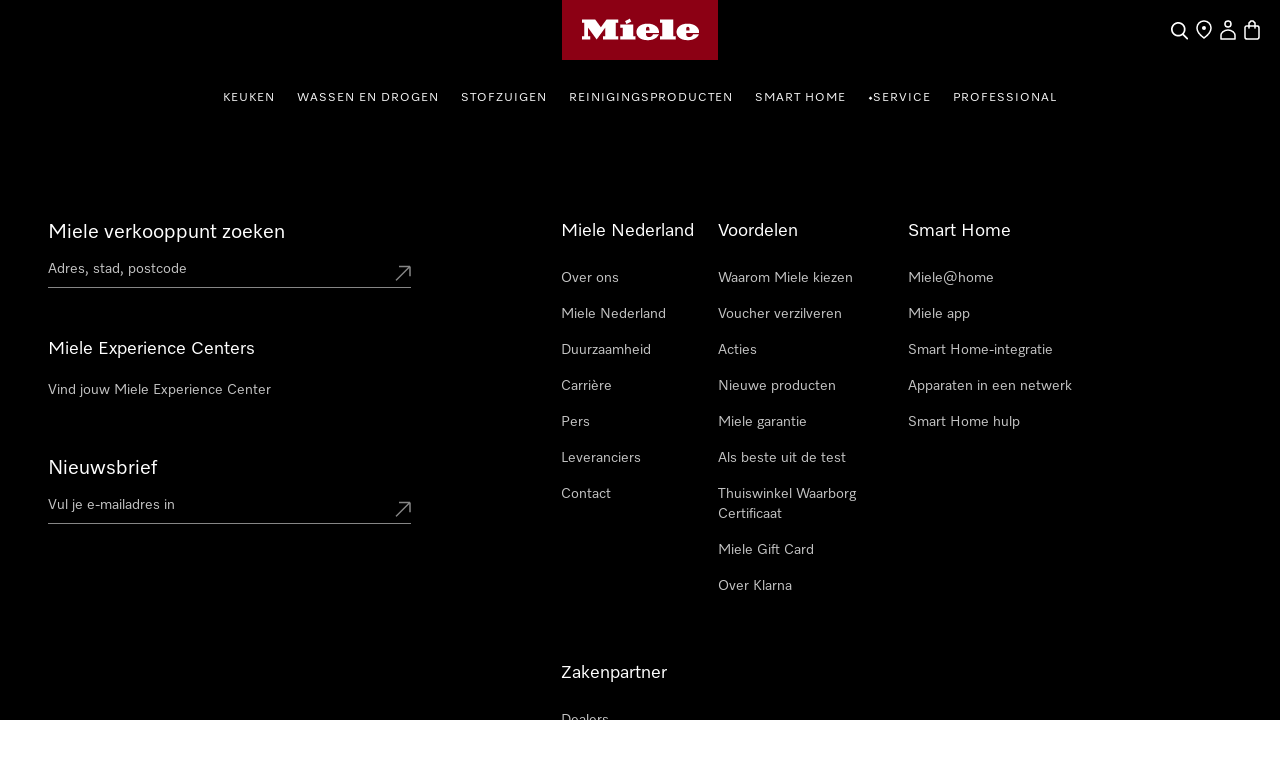

--- FILE ---
content_type: text/html;charset=utf-8
request_url: https://www.miele.nl/product/8019263/doseerspuit-doseermaat-100-ml
body_size: 34889
content:
<!DOCTYPE html><html  lang="nl-NL" data-capo=""><head><meta charset="utf-8">
<meta name="viewport" content="width=device-width, initial-scale=1">
<title>Miele - Doseermaat 100 ml – Onderhoudsmiddelen</title>
<style>.award-modal__image{margin:0 auto}.hls-container [class*=_miele-accordion__content]{display:block}.hls-download-section{scroll-margin-top:6rem}.hls-product-details{margin-bottom:2rem}.hls-product-details .hls-content-line{font-size:1.125rem}@media (min-width:992px){.hls-product-details .hls-content-line{font-size:1.25rem}.hls-product-details .dcf-list li{padding:1.25rem 0}}.hls-product-details__title{font-size:2rem;font-weight:var(--dcf-font-weight-lighter);line-height:2.5rem}</style>
<style>.hls-productpage-container[data-v-de026d32]{background-color:var(--theme-color-backgrounds-surface)}.hls-container[data-v-de026d32]{position:relative}.hls-container__awards-wrapper[data-v-de026d32]{display:flex;flex-direction:column;gap:1rem;justify-content:flex-start;left:calc(var(--dcf-grid-outer-gap) + 1rem);position:absolute;top:1rem;z-index:1}.hls-container__awards-wrapper img[data-v-de026d32]{cursor:pointer;max-height:40px;max-width:40px}@media (min-width:768px){.hls-container__awards-wrapper img[data-v-de026d32]{max-height:64px;max-width:64px}}.hls-container__awards-wrapper[data-v-de026d32] .hls-container__awards:focus-visible{border-radius:0;outline-offset:var(--miele-spacing-04,1rem)}.hls-container__awards-wrapper[data-v-de026d32] [class*=miele-button__text--nowrap]{overflow:unset}.additional-services__description[data-v-de026d32]{margin-bottom:1rem}.additional-services__item+.additional-services__item[data-v-de026d32]{margin-top:.5rem}.additional-services__readmore[data-v-de026d32]{text-decoration:underline}.hls-showcase-wrapper[data-v-de026d32]{-moz-column-gap:var(--theme-spacing-generic-l,2rem);column-gap:var(--theme-spacing-generic-l,2rem);display:flex;flex-direction:column;padding-left:0;padding-right:0}@media screen and (min-width:992px){.hls-showcase-wrapper[data-v-de026d32]{display:grid;grid-template-areas:"area-1 area-2" "area-3 area-2";grid-template-columns:minmax(0,2fr) minmax(0,1fr);grid-template-rows:auto 1fr;padding-left:var(--theme-spacing-generic-l,2rem);padding-right:var(--theme-spacing-generic-l,2rem)}}@media only screen and (min-width:1024px){.hls-showcase-wrapper[data-v-de026d32]{padding-left:var(--theme-spacing-generic-xl,3rem);padding-right:var(--theme-spacing-generic-xl,3rem)}}@media only screen and (min-width:1440px){.hls-showcase-wrapper[data-v-de026d32]{padding-left:var(--theme-spacing-generic-2xl,4rem);padding-right:var(--theme-spacing-generic-2xl,4rem)}}@media only screen and (min-width:1920px){.hls-showcase-wrapper[data-v-de026d32]{-moz-column-gap:var(--theme-spacing-generic-2xl,4rem);column-gap:var(--theme-spacing-generic-2xl,4rem)}}.hls-showcase[data-v-de026d32]{align-items:flex-start;display:flex;flex-direction:column;padding-left:0;padding-right:0;width:100%}@media screen and (min-width:992px){.hls-showcase[data-v-de026d32]{grid-area:area-1}}.hls-buy-section[data-v-de026d32]{align-self:flex-start;padding:var(--theme-spacing-generic-l,2rem) var(--theme-spacing-generic-m,1rem);position:sticky;top:0;width:100%}@media screen and (min-width:992px){.hls-buy-section[data-v-de026d32]{grid-area:area-2;padding-left:0;padding-right:0;padding-top:0}}@media (min-width:992px){.hls-buy-section[data-v-de026d32]{position:sticky;top:0}}.hls-showcase-details[data-v-de026d32]{align-self:flex-start;padding-left:var(--theme-spacing-generic-m,1rem);padding-right:var(--theme-spacing-generic-m,1rem);padding-top:var(--theme-spacing-generic-l);width:100%}@media screen and (min-width:992px){.hls-showcase-details[data-v-de026d32]{grid-area:area-3;padding-left:0;padding-right:0;padding-top:var(--theme-spacing-generic-xl)}}.hls-breadcrumbs-wrapper[data-v-de026d32]{padding-bottom:1rem;padding-top:1rem}@media (min-width:992px){.hls-breadcrumbs-wrapper[data-v-de026d32]{padding-bottom:2rem;padding-top:2rem}}.hls-breadcrumbs-wrapper[data-v-de026d32]{background:rgba(var(--dcf-color-silver--rgb),var(--dcf-background-transparency))}@media (min-width:992px){.hls-breadcrumbs-wrapper[data-v-de026d32]{background:none}}.hls-product-features .dcf-carousel-item[data-v-de026d32]{background-color:transparent;padding:0}.hls-product-features .dcf-carousel-item[data-v-de026d32]:last-of-type{margin-right:var(--dcf-grid-outer-gap)}@media (min-width:768px){.hls-product-features .dcf-carousel-item[data-v-de026d32]:last-of-type{margin-right:0}}.hls-product-features .hls-feature-card[data-v-de026d32]:not(:last-child){margin:0 0 1rem}.hls-product-features .hls-highlighted-feature-card[data-v-de026d32]{max-width:24rem}@media (min-width:1200px){.hls-product-features .hls-highlighted-feature-card[data-v-de026d32]{max-width:32rem}}.hls-product-features .hls-highlighted-feature-card[data-v-de026d32]{min-height:100%}.hls-product-features .hls-product-features-container[data-v-de026d32]{padding-right:0}@media (min-width:768px){.hls-product-features .hls-product-features-container[data-v-de026d32]{padding-right:var(--dcf-grid-outer-gap)}}.hls-product-reviews__view-all-reviews svg[data-v-de026d32]{display:inline-block;vertical-align:baseline}.hls-product-reviews__explanation[data-v-de026d32]{padding:0}.hls-product-reviews__explanation[data-v-de026d32]:hover{background-color:transparent}.hls-product-reviews__explanation-text[data-v-de026d32]{color:var(--miele-color-extra-miele-black-300,#000);text-decoration:underline;text-underline-offset:calc(.25rem - 3px);text-underline-position:under}@media only screen and (min-width:768px){[data-v-de026d32] .hls-energy-label-modal dialog img{height:70vh}}.dcf-overwrite-scope[data-v-de026d32] .dcf-tab-header:not(.dcf-tab-header--selected)>button.dcf-tab-header-button,.dcf-overwrite-scope[data-v-de026d32] .hls-download-list-item--type{color:var(--theme-color-text-weakest)}@media screen and (min-width:992px){.dcf-usp-bar.dcf-ctx-light[data-v-de026d32]{background:#eee}}.dcf-usp-bar__icon[data-v-de026d32]{display:none}.min-w-16[data-v-de026d32]{min-width:16px}.product-warning-section[data-v-de026d32]{scroll-margin-top:6rem}#mobileBuySection[data-v-de026d32]{width:100%}</style>
<style>.hls-product-gallery__carousel{display:block}@media (min-width:992px){.hls-product-gallery__carousel{display:none}}.hls-product-gallery__wrapper-stacked{display:none;gap:.25rem;grid-template-columns:repeat(4,minmax(0,1fr));width:100%}@media (min-width:992px){.hls-product-gallery__wrapper-stacked{display:grid}}.hls-product-gallery__tile{aspect-ratio:1/1;background-color:rgba(var(--dcf-color-silver--rgb),var(--dcf-background-transparency));border-radius:.375rem;cursor:pointer;grid-column:span 2/span 2;grid-row:span 2/span 2}.hls-product-gallery__tile--large{aspect-ratio:4/3;grid-column:span 4/span 4;grid-row:span 3/span 3}.hls-product-gallery__carousel-image{border-radius:.375rem;margin:auto;max-height:100%}.hls-product-gallery__carousel-slide{align-items:center;background-image:none;display:flex;justify-content:center;min-height:22rem}@media (min-width:576px){.hls-product-gallery__carousel-slide{min-height:33vh}}.hls-product-gallery__image{border-radius:.375rem;height:100%;width:100%}.hls-product-gallery__image--lifestyle{-o-object-fit:cover;object-fit:cover}.hls-product-gallery__image--regular{margin-left:auto;margin-right:auto;-o-object-fit:contain;object-fit:contain;width:auto}@media (min-width:992px){.hls-product-gallery__image--regular{padding:3rem}.hls-product-gallery__image--detail{padding:0}}.hls-product-gallery__image--discontinued{opacity:.4}</style>
<style>.hls-product-price--repair-index>span{font-size:1.625rem!important}.hls-color-picker-section{display:flex;flex-wrap:wrap;font-size:1.75rem;gap:var(--theme-spacing-generic-s);justify-content:space-between;padding-top:var(--theme-spacing-generic-xs)}</style>
<style>.hls-buy-section-wrapper[data-v-dad46c35]{display:flex;flex-direction:column;overflow-wrap:break-word;width:100%}@media only screen and (min-width:1024px){.hls-product-title[data-v-dad46c35]{font-size:2.75rem}}.hls-short-description[data-v-dad46c35]{margin-top:1.25rem}@media (min-width:1200px){.hls-short-description[data-v-dad46c35]{margin-top:1.5rem}}.hls-short-description[data-v-dad46c35]{color:var(--dcf-color-eerie-black);font-size:1.2rem;font-weight:var(--dcf-font-weight-light);line-height:var(--dcf-line-height)}.hls-short-description[data-v-dad46c35]:first-letter{text-transform:capitalize}.hls-add-to-cart-wrapper[data-v-dad46c35]{margin-bottom:1.5rem;margin-top:1.5rem;width:100%}.hls-add-to-cart-wrapper[data-v-dad46c35] :first-child{row-gap:var(--miele-spacing-06)}.hls-add-to-cart-message[data-v-dad46c35]{border-radius:.5rem;margin-bottom:1rem;margin-top:1rem;--tw-bg-opacity:1;background-color:rgb(220 252 231/var(--tw-bg-opacity,1));font-size:.75rem;line-height:1rem;padding:1rem;--tw-text-opacity:1;color:rgb(21 128 61/var(--tw-text-opacity,1))}@media (prefers-color-scheme:dark){.hls-add-to-cart-message[data-v-dad46c35]{--tw-bg-opacity:1;background-color:rgb(187 247 208/var(--tw-bg-opacity,1));--tw-text-opacity:1;color:rgb(22 101 52/var(--tw-text-opacity,1))}}.hls-price-footnotes[data-v-dad46c35]{align-items:center;display:flex;margin-top:.25rem;min-height:1rem}.hls-product-price[data-v-dad46c35]{--theme-spacing-generic-s:var(--miele-spacing-04);align-items:center;display:flex;flex-wrap:wrap;gap:.5rem}.hls-product-price .hls-unit-price[data-v-dad46c35],.hls-product-price .product-price__footnotes[data-v-dad46c35]{flex:1 1 auto}.hls-product-price .product-price__footnotes~.hls-unit-price[data-v-dad46c35]{flex-basis:100%}.hls-unit-price[data-v-dad46c35]{color:var(--dcf-color-battle-ship-gray);font-size:.875rem;font-weight:var(--dcf-font-weight-light);line-height:1.25rem;margin-bottom:.75rem}.hls-product-label[data-v-dad46c35]{background:#f2f2f2;border-radius:.25rem;color:var(--dcf-color-eerie-black);display:inline-block;font-size:.75rem;font-weight:var(--dcf-font-weight-medium);letter-spacing:.139rem;padding:.25rem .75rem;text-transform:uppercase}.hls-delivery-time[data-v-dad46c35]{font-size:.875rem;margin-bottom:1.5rem}.hls-product-energy-label[data-v-dad46c35]{height:2rem}.hls-product-repair-index[data-v-dad46c35]{height:3.625rem}.hls-product-durability-index[data-v-dad46c35],.hls-product-repair-index[data-v-dad46c35]{max-width:-moz-fit-content;max-width:fit-content;width:auto}.hls-product-durability-index[data-v-dad46c35]{height:5rem}.type-wrapper[data-v-dad46c35]{align-items:flex-start;align-self:stretch;display:flex;flex-direction:column;gap:4px}.hls-product-design-type[data-v-dad46c35]{color:var(--color-sub-theme-light-Text-Weak,#3e3c39);font-family:Miele Elements;font-size:14px;font-style:normal;font-weight:350;letter-spacing:1.68px;line-height:140%}.hls-product-sheet-button[data-v-dad46c35]{border-radius:0;font-size:.85rem;text-transform:none}.hls-product-energylabel-button[data-v-dad46c35]{border-radius:0}.rule-spacer[data-v-dad46c35]{margin-bottom:1.75rem;margin-top:1.75rem;width:100%}.subscription-container[data-v-dad46c35]{margin-top:36px}</style>
<style>._cw-carousel-tokens_lymkh_1{--cw-carousel-background-inline-nav-default:var(--theme-color-backgrounds-extra-contrast);--cw-carousel-background-inline-nav-hover:var(--theme-color-backgrounds-contrast);--cw-carousel-control-spacing-gap:var(--theme-spacing-generic-s);--cw-carousel-control-spacing-vertical-padding:var(--theme-spacing-generic-xs);--cw-carousel-generic-border-active:var(--theme-border-default-stroke-width) solid var(--theme-color-borders-extra-contrast);--cw-carousel-generic-border-inactive:var(--theme-border-default-stroke-width) solid var(--theme-color-borders-weakest);--cw-carousel-generic-typography-active:".body-medium-bold";--cw-carousel-generic-typography-inactive:".body-medium-regular";--cw-carousel-numbers-color-active:var(--theme-color-text-links-default-hover);--cw-carousel-numbers-color-inactive:var(--theme-color-text-disabled);--cw-carousel-size-inline-nav-size:var(--theme-size-generic-l);--cw-carousel-size-number-box-width:var(--theme-size-carousel-numbers-box);--cw-carousel-size-status-controls-height:var(--theme-size-generic-ml)}._cw-forms-tokens_1f9pj_1{--cw-forms-generic-border-active:var(--theme-border-default-stroke-width) solid var(--theme-color-borders-extra-contrast);--cw-forms-generic-border-default:var(--theme-border-default-stroke-width) solid var(--theme-color-borders-contrast);--cw-forms-generic-border-disabled:var(--theme-border-default-stroke-width) solid var(--theme-color-borders-disabled);--cw-forms-generic-border-error:var(--theme-border-default-stroke-width) solid var(--theme-color-borders-states-danger);--cw-forms-generic-border-focus:var(--theme-border-medium-stroke-width) solid var(--theme-color-borders-states-focus);--cw-forms-generic-border-hover:var(--theme-border-default-stroke-width) solid var(--theme-color-borders-extra-contrast);--cw-forms-generic-border-radius-default:var(--theme-radius-generic-small);--cw-forms-generic-border-radius-full:var(--theme-radius-generic-full);--cw-forms-generic-color-background-caret:var(--theme-color-backgrounds-primary-dark);--cw-forms-generic-color-background-contrast:var(--theme-color-backgrounds-backdrop);--cw-forms-generic-color-background-disabled:var(--theme-color-backgrounds-disabled);--cw-forms-generic-color-background-dropdown-selected:var(--theme-color-backgrounds-surface-raised);--cw-forms-generic-color-background-error:var(--theme-color-backgrounds-states-danger);--cw-forms-generic-color-background-regular:var(--theme-color-backgrounds-extra-contrast);--cw-forms-generic-color-background-selected:var(--theme-color-backgrounds-surface);--cw-forms-generic-color-background-success:var(--theme-color-backgrounds-states-success);--cw-forms-generic-color-text-contrast:var(--theme-color-text-contrast);--cw-forms-generic-color-text-disabled:var(--theme-color-text-disabled);--cw-forms-generic-color-text-error:var(--theme-color-text-states-danger);--cw-forms-generic-color-text-helper:var(--theme-color-text-weakest);--cw-forms-generic-color-text-inactive:var(--theme-color-text-weakest);--cw-forms-generic-color-text-regular:var(--theme-color-text-regular);--cw-forms-generic-color-text-succes:var(--theme-color-text-states-success);--cw-forms-generic-shadow-default:var(--theme-shadow-generic-large);--cw-forms-generic-size-taptarget-minimal:var(--theme-size-generic-sm);--cw-forms-generic-spacing-base-horizontal:var(--theme-spacing-generic-xs);--cw-forms-generic-spacing-base-horizontal-large:var(--theme-spacing-generic-s);--cw-forms-generic-spacing-base-horizontal-xlarge:var(--theme-spacing-generic-m);--cw-forms-generic-spacing-base-horizontal-xsmall:var(--theme-spacing-generic-xxs);--cw-forms-generic-spacing-base-vertical:calc(var(--theme-spacing-generic-xs) + 3px);--cw-forms-generic-spacing-base-vertical-small:var(--theme-spacing-generic-xs);--cw-forms-generic-spacing-base-vertical-toggle:calc(var(--theme-spacing-generic-xs) + 2px);--cw-forms-generic-spacing-base-vertical-xsmall:var(--theme-spacing-generic-xxs);--cw-forms-generic-spacing-dropdown-indent:var(--theme-spacing-specific-dropdown-indent);--cw-forms-generic-spacing-focus-horizontal:var(--theme-spacing-generic-xs);--cw-forms-generic-spacing-focus-vertical:var(--theme-spacing-generic-xxs);--cw-forms-generic-spacing-focus-vertical-toggle-focus:var(--theme-spacing-generic-xs);--cw-forms-generic-spacing-gap-large:var(--theme-spacing-generic-s);--cw-forms-generic-spacing-gap-medium:var(--theme-spacing-generic-xs);--cw-forms-generic-spacing-gap-xs:var(--theme-spacing-generic-xxs);--cw-forms-generic-typography-default:".label-large-regular";--cw-forms-generic-typography-helper:".label-small-regular";--cw-forms-generic-typography-label-small:".label-small-regular";--cw-forms-input-typography-minimal-default:".label-medium-regular";--cw-forms-input-typography-minimal-large:".body-xlarge-light";--cw-forms-radio-border-default:var(--theme-border-radio-selected-stroke-width) solid var(--theme-color-borders-extra-contrast);--cw-forms-radio-border-disabled:var(--theme-border-radio-selected-stroke-width) solid var(--theme-color-borders-disabled);--cw-forms-radio-border-error:var(--theme-border-radio-selected-stroke-width) solid var(--theme-color-borders-states-danger);--cw-forms-radio-border-hover:var(--theme-border-radio-selected-stroke-width) solid var(--theme-color-borders-extra-contrast);--cw-forms-specific-size-checkbox-height:var(--theme-size-generic-sm);--cw-forms-specific-size-checkbox-taptarget:var(--theme-size-generic-ml);--cw-forms-specific-size-checkbox-width:var(--theme-size-generic-sm);--cw-forms-specific-size-dropdown-list-item:var(--theme-size-generic-ml);--cw-forms-specific-size-dropdown-select:var(--theme-size-generic-ml);--cw-forms-specific-size-input-default-height:var(--theme-size-generic-ml);--cw-forms-specific-size-input-max-width:var(--theme-size-input-max-width);--cw-forms-specific-size-input-max-width-helper:var(--theme-size-generic-xl);--cw-forms-specific-size-input-min-width:var(--theme-size-input-min-width);--cw-forms-specific-size-input-minimal-small-height:var(--theme-size-input-minimal-small-height);--cw-forms-specific-size-radiobutton-height:var(--theme-size-generic-sm);--cw-forms-specific-size-radiobutton-inner-circle:var(--theme-size-radiobutton-inner-circle);--cw-forms-specific-size-radiobutton-taptarget:var(--theme-size-generic-ml);--cw-forms-specific-size-radiobutton-width:var(--theme-size-generic-sm);--cw-forms-specific-size-text-area-max-width:var(--theme-size-input-max-width);--cw-forms-specific-size-text-area-min-width:var(--theme-size-input-min-width);--cw-forms-specific-size-toggle-background:var(--theme-size-generic-sm);--cw-forms-specific-size-toggle-handle:var(--theme-size-generic-s);--cw-forms-specific-size-toggle-taptarget:var(--theme-size-generic-ml)}._cw-focus-tokens_ipc4x_1{--cw-focus-spacing-offset-l:calc(var(--theme-spacing-generic-xxs) + 2px);--cw-focus-spacing-offset-m:var(--theme-spacing-generic-xxs);--cw-focus-spacing-offset-s:var(--theme-spacing-generic-xxxs);--cw-focus-spacing-offset-xs:calc(var(--theme-spacing-generic-xxxs) - 1px);--cw-focus-spacing-offset-xs-negative:calc(var(--theme-spacing-generic-xxxs)*-1);--cw-video-generic-border-focus-offset:var(--cw-focus-spacing-offset-xs-negative)}._miele-carousel_u88ra_1{display:flex;flex-direction:column-reverse;gap:var(--cw-carousel-control-spacing-gap);margin:0 auto;position:relative;width:100%}@media only screen and (min-width:1920px){._miele-carousel_u88ra_1{margin:0 auto;max-width:var(--theme-grid-screensize-xl)}}._miele-carousel_u88ra_1:focus-visible{border-radius:var(--cw-forms-generic-border-radius-default);outline:var(--cw-forms-generic-border-focus);outline-offset:var(--cw-focus-spacing-offset-l)}._miele-carousel--small-gap_u88ra_1{gap:0}._miele-carousel__slides-container_u88ra_1,._miele-carousel__slides-section_u88ra_1{position:relative;width:100%}._miele-carousel__slides_u88ra_1{display:flex;flex-wrap:nowrap;margin:calc(var(--theme-spacing-generic-s)*-1) 0;overflow-x:auto;padding:var(--theme-spacing-generic-s) 0;scroll-behavior:smooth;scroll-snap-type:x mandatory;-ms-overflow-style:none;overflow-x:-moz-scrollbars-none;scrollbar-width:none}._miele-carousel__slides_u88ra_1::-webkit-scrollbar{display:none}._miele-carousel__slides_u88ra_1{gap:0 var(--theme-grid-gutter-xs);scroll-padding:0 var(--theme-spacing-generic-m)}@media only screen and (min-width:375px){._miele-carousel__slides_u88ra_1{gap:0 var(--theme-grid-gutter-s);scroll-padding:0 var(--theme-spacing-generic-l)}}@media only screen and (min-width:768px){._miele-carousel__slides_u88ra_1{gap:0 var(--theme-grid-gutter-m);scroll-padding:0 var(--theme-spacing-generic-xl)}}@media only screen and (min-width:1024px){._miele-carousel__slides_u88ra_1{gap:0 var(--theme-grid-gutter-ml);scroll-padding:0 var(--theme-spacing-generic-2xl)}}@media only screen and (min-width:1440px){._miele-carousel__slides_u88ra_1{gap:0 var(--theme-grid-gutter-l);scroll-padding:0 var(--theme-spacing-generic-3xl)}}@media only screen and (min-width:1728px){._miele-carousel__slides_u88ra_1{gap:0 var(--theme-grid-gutter-xl)}}@media only screen and (min-width:1920px){._miele-carousel__slides_u88ra_1{scroll-padding:0}}._miele-carousel__slides--small-gap_u88ra_1{gap:0 var(--theme-spacing-generic-xxs)}._miele-carousel__slides--no-top-padding_u88ra_1{margin-top:0;padding-top:0}._miele-carousel__slides--no-bottom-padding_u88ra_1{margin-bottom:0;padding-bottom:0}._miele-carousel__slides--no-left-offset_u88ra_1{scroll-padding:0}._miele-carousel__slides--no-left-padding_u88ra_1,._miele-carousel__slides--no-left-padding_u88ra_1._miele-carousel__slides--no-left-offset_u88ra_1,._miele-carousel__slides--no-left-padding_u88ra_1._miele-carousel__slides--no-left-offset_u88ra_1>:first-child{margin-left:0}._miele-carousel__slides--no-right-padding_u88ra_1,._miele-carousel__slides--no-right-padding_u88ra_1._miele-carousel__slides--no-right-offset_u88ra_1{margin-right:0;padding-right:0}._miele-carousel__slides--left-padding_u88ra_1>:first-child,._miele-carousel__slides--no-left-offset_u88ra_1{margin-left:var(--theme-spacing-generic-m)}@media only screen and (min-width:375px){._miele-carousel__slides--left-padding_u88ra_1>:first-child,._miele-carousel__slides--no-left-offset_u88ra_1{margin-left:var(--theme-spacing-generic-l)}}@media only screen and (min-width:768px){._miele-carousel__slides--left-padding_u88ra_1>:first-child,._miele-carousel__slides--no-left-offset_u88ra_1{margin-left:var(--theme-spacing-generic-xl)}}@media only screen and (min-width:1024px){._miele-carousel__slides--left-padding_u88ra_1>:first-child,._miele-carousel__slides--no-left-offset_u88ra_1{margin-left:var(--theme-spacing-generic-2xl)}}@media only screen and (min-width:1440px){._miele-carousel__slides--left-padding_u88ra_1>:first-child,._miele-carousel__slides--no-left-offset_u88ra_1{margin-left:var(--theme-spacing-generic-3xl)}}@media only screen and (min-width:1920px){._miele-carousel__slides--left-padding_u88ra_1>:first-child,._miele-carousel__slides--no-left-offset_u88ra_1{margin-left:0}}._miele-carousel__slides--no-right-offset_u88ra_1{margin-right:var(--theme-spacing-generic-m)}@media only screen and (min-width:375px){._miele-carousel__slides--no-right-offset_u88ra_1{margin-right:var(--theme-spacing-generic-l)}}@media only screen and (min-width:768px){._miele-carousel__slides--no-right-offset_u88ra_1{margin-right:var(--theme-spacing-generic-xl)}}@media only screen and (min-width:1024px){._miele-carousel__slides--no-right-offset_u88ra_1{margin-right:var(--theme-spacing-generic-2xl)}}@media only screen and (min-width:1440px){._miele-carousel__slides--no-right-offset_u88ra_1{margin-right:var(--theme-spacing-generic-3xl)}}@media only screen and (min-width:1920px){._miele-carousel__slides--no-right-offset_u88ra_1{margin-right:0}}._miele-carousel__slides--right-padding_u88ra_1>:last-child{padding-right:var(--theme-spacing-generic-m)}@media only screen and (min-width:375px){._miele-carousel__slides--right-padding_u88ra_1>:last-child{padding-right:var(--theme-spacing-generic-l)}}@media only screen and (min-width:768px){._miele-carousel__slides--right-padding_u88ra_1>:last-child{padding-right:var(--theme-spacing-generic-xl)}}@media only screen and (min-width:1024px){._miele-carousel__slides--right-padding_u88ra_1>:last-child{padding-right:var(--theme-spacing-generic-2xl)}}@media only screen and (min-width:1440px){._miele-carousel__slides--right-padding_u88ra_1>:last-child{padding-right:var(--theme-spacing-generic-3xl)}}@media only screen and (min-width:1920px){._miele-carousel__slides--right-padding_u88ra_1>:last-child{padding-right:0}}</style>
<style>._miele-carousel-item_1hiko_1{box-sizing:content-box;flex:none;overflow:hidden;overflow:visible;scroll-snap-align:start}._miele-carousel-item_1hiko_1 :deep(>*){width:100%}._miele-carousel-item--active_1hiko_1{transition:var(--theme-motion-time-short-3) all var(--theme-motion-ease-out)}</style>
<link rel="stylesheet" href="/nuxt-ecom/entry.C4CeCAon.css" crossorigin>
<link rel="stylesheet" href="/nuxt-ecom/inline-chat.D0T3R7J9.css" crossorigin>
<link rel="stylesheet" href="/nuxt-ecom/base.DVn8lmyN.css" crossorigin>
<link rel="stylesheet" href="/nuxt-ecom/BaseLayout.CyEjODS0.css" crossorigin>
<link rel="stylesheet" href="/nuxt-ecom/Select.BUP3sE_-.css" crossorigin>
<link rel="stylesheet" href="/nuxt-ecom/Modal.Bv-281fg.css" crossorigin>
<link rel="preload" as="image" href="https://media.miele.com/images/2000018/200001892/20000189248.png?impolicy=boxed&imwidth=1536" imagesizes="(max-width: 992px) 100vw, (max-width: 1200px) 50vw, 25vw" imagesrcset="https://media.miele.com/images/2000018/200001892/20000189248.png?impolicy=boxed&imwidth=300 300w, https://media.miele.com/images/2000018/200001892/20000189248.png?impolicy=boxed&imwidth=496 496w, https://media.miele.com/images/2000018/200001892/20000189248.png?impolicy=boxed&imwidth=600 600w, https://media.miele.com/images/2000018/200001892/20000189248.png?impolicy=boxed&imwidth=768 768w, https://media.miele.com/images/2000018/200001892/20000189248.png?impolicy=boxed&imwidth=992 992w, https://media.miele.com/images/2000018/200001892/20000189248.png?impolicy=boxed&imwidth=1536 1536w">
<link rel="modulepreload" as="script" crossorigin href="/nuxt-ecom/CTACYNxa.js">
<link rel="modulepreload" as="script" crossorigin href="/nuxt-ecom/D3mtdXPW.js">
<link rel="modulepreload" as="script" crossorigin href="/nuxt-ecom/CU0mKmnA.js">
<link rel="modulepreload" as="script" crossorigin href="/nuxt-ecom/DlDkO2HQ.js">
<link rel="modulepreload" as="script" crossorigin href="/nuxt-ecom/BSvTPAmK.js">
<link rel="modulepreload" as="script" crossorigin href="/nuxt-ecom/Ys_FChl7.js">
<link rel="modulepreload" as="script" crossorigin href="/nuxt-ecom/CkSHpZwB.js">
<link rel="modulepreload" as="script" crossorigin href="/nuxt-ecom/Dww69c57.js">
<link rel="modulepreload" as="script" crossorigin href="/nuxt-ecom/x_rD_Ya3.js">
<link rel="modulepreload" as="script" crossorigin href="/nuxt-ecom/CF6HS8pF.js">
<link rel="modulepreload" as="script" crossorigin href="/nuxt-ecom/Ctpul8em.js">
<link rel="modulepreload" as="script" crossorigin href="/nuxt-ecom/Blzz2gtf.js">
<link rel="modulepreload" as="script" crossorigin href="/nuxt-ecom/CmdrhV2O.js">
<link rel="modulepreload" as="script" crossorigin href="/nuxt-ecom/32IQ8zLz.js">
<link rel="modulepreload" as="script" crossorigin href="/nuxt-ecom/CFaqSyjC.js">
<link rel="modulepreload" as="script" crossorigin href="/nuxt-ecom/Bru2F5eI.js">
<link rel="modulepreload" as="script" crossorigin href="/nuxt-ecom/DhxZ1OzU.js">
<link rel="prefetch" as="script" crossorigin href="/nuxt-ecom/CNPbXtX5.js">
<link rel="prefetch" as="style" crossorigin href="/nuxt-ecom/_slug_.DRxI9Pm3.css">
<link rel="prefetch" as="style" crossorigin href="/nuxt-ecom/AddToCartModal.A5HuirP8.css">
<link rel="prefetch" as="style" crossorigin href="/nuxt-ecom/Skeleton.DbWhTULh.css">
<link rel="prefetch" as="style" crossorigin href="/nuxt-ecom/EnergyLabel.CjfcrPPp.css">
<link rel="prefetch" as="style" crossorigin href="/nuxt-ecom/Carousel.rs4bZHaJ.css">
<link rel="prefetch" as="style" crossorigin href="/nuxt-ecom/HlsDivider.BczCVFSb.css">
<link rel="prefetch" as="style" crossorigin href="/nuxt-ecom/Accordion.DXvLqHJk.css">
<link rel="prefetch" as="style" crossorigin href="/nuxt-ecom/RadioButton.Bui-xSck.css">
<link rel="prefetch" as="style" crossorigin href="/nuxt-ecom/SelectionCard.BESz60Ab.css">
<link rel="prefetch" as="style" crossorigin href="/nuxt-ecom/LegalFootnotes.DMH6rR96.css">
<link rel="prefetch" as="style" crossorigin href="/nuxt-ecom/Price.C58wBvq0.css">
<link rel="prefetch" as="style" crossorigin href="/nuxt-ecom/Tooltip.Bhy7Te8D.css">
<link rel="prefetch" as="style" crossorigin href="/nuxt-ecom/QuantitySelector.ffgBXcCy.css">
<link rel="prefetch" as="style" crossorigin href="/nuxt-ecom/Status.RlnA7HNs.css">
<link rel="prefetch" as="style" crossorigin href="/nuxt-ecom/ContactUsOverlay.CaDo54e3.css">
<link rel="prefetch" as="style" crossorigin href="/nuxt-ecom/SystemNotification.DGgV7A3r.css">
<link rel="prefetch" as="style" crossorigin href="/nuxt-ecom/ThumbnailCard.CVsSmJuX.css">
<link rel="prefetch" as="style" crossorigin href="/nuxt-ecom/TextInput.mwvGCuvq.css">
<link rel="prefetch" as="style" crossorigin href="/nuxt-ecom/FormClearButton.BIGxicxj.css">
<link rel="prefetch" as="script" crossorigin href="/nuxt-ecom/BoUesFi1.js">
<link rel="prefetch" as="script" crossorigin href="/nuxt-ecom/C3bIhAro.js">
<link rel="prefetch" as="script" crossorigin href="/nuxt-ecom/E0L_0cXt.js">
<link rel="prefetch" as="script" crossorigin href="/nuxt-ecom/0FGpHRKR.js">
<link rel="prefetch" as="script" crossorigin href="/nuxt-ecom/DZk8etS3.js">
<link rel="prefetch" as="script" crossorigin href="/nuxt-ecom/AlLIcGwF.js">
<link rel="prefetch" as="script" crossorigin href="/nuxt-ecom/DyHJgbQJ.js">
<link rel="prefetch" as="script" crossorigin href="/nuxt-ecom/CpvFgJpQ.js">
<link rel="prefetch" as="script" crossorigin href="/nuxt-ecom/CJ2_ROIP.js">
<link rel="prefetch" as="script" crossorigin href="/nuxt-ecom/B8IdAHJE.js">
<link rel="prefetch" as="script" crossorigin href="/nuxt-ecom/BGlrkggq.js">
<link rel="prefetch" as="script" crossorigin href="/nuxt-ecom/DGGMh_sf.js">
<link rel="prefetch" as="script" crossorigin href="/nuxt-ecom/DG_xM7em.js">
<link rel="prefetch" as="script" crossorigin href="/nuxt-ecom/rDBzKHyM.js">
<link rel="prefetch" as="script" crossorigin href="/nuxt-ecom/B9UpVV4n.js">
<link rel="prefetch" as="script" crossorigin href="/nuxt-ecom/DRK-3I1I.js">
<link rel="prefetch" as="script" crossorigin href="/nuxt-ecom/DtSpk7oT.js">
<link rel="prefetch" as="script" crossorigin href="/nuxt-ecom/HiIGGuZS.js">
<link rel="prefetch" as="script" crossorigin href="/nuxt-ecom/DSK88dPn.js">
<link rel="prefetch" as="script" crossorigin href="/nuxt-ecom/v5zv3fsG.js">
<link rel="prefetch" as="script" crossorigin href="/nuxt-ecom/zaBjO4dt.js">
<link rel="prefetch" as="script" crossorigin href="/nuxt-ecom/Dt6BJu0_.js">
<link rel="prefetch" as="script" crossorigin href="/nuxt-ecom/C_Bq1Bi6.js">
<link rel="prefetch" as="script" crossorigin href="/nuxt-ecom/iQ22cnGO.js">
<link rel="prefetch" as="script" crossorigin href="/nuxt-ecom/8uEUO8gL.js">
<link rel="prefetch" as="script" crossorigin href="/nuxt-ecom/Dr6Wi9_O.js">
<link rel="prefetch" as="script" crossorigin href="/nuxt-ecom/DyFz_G2c.js">
<link rel="prefetch" as="script" crossorigin href="/nuxt-ecom/BsgccyDi.js">
<link rel="prefetch" as="script" crossorigin href="/nuxt-ecom/CSzWJ7X-.js">
<link rel="prefetch" as="script" crossorigin href="/nuxt-ecom/Cr7SPilH.js">
<link rel="prefetch" as="script" crossorigin href="/nuxt-ecom/DP5-7b8H.js">
<link rel="prefetch" as="script" crossorigin href="/nuxt-ecom/DjBn00eH.js">
<link rel="prefetch" as="script" crossorigin href="/nuxt-ecom/BWPA-sEi.js">
<link rel="prefetch" as="script" crossorigin href="/nuxt-ecom/VdRwvkyA.js">
<link rel="prefetch" as="script" crossorigin href="/nuxt-ecom/M3_GO9NL.js">
<link rel="prefetch" as="script" crossorigin href="/nuxt-ecom/BWmzL5HR.js">
<link rel="prefetch" as="script" crossorigin href="/nuxt-ecom/CCfRyyfd.js">
<link rel="prefetch" as="script" crossorigin href="/nuxt-ecom/Dmsat4HC.js">
<link rel="prefetch" as="script" crossorigin href="/nuxt-ecom/mrqarS7w.js">
<link rel="prefetch" as="script" crossorigin href="/nuxt-ecom/HA8JKU7u.js">
<link rel="prefetch" as="script" crossorigin href="/nuxt-ecom/DBqcQVwx.js">
<link rel="prefetch" as="script" crossorigin href="/nuxt-ecom/NfmWBqsm.js">
<link rel="prefetch" as="script" crossorigin href="/nuxt-ecom/bQOQ1owH.js">
<link rel="prefetch" as="script" crossorigin href="/nuxt-ecom/nzuqVijD.js">
<link rel="prefetch" as="script" crossorigin href="/nuxt-ecom/CkNti4oQ.js">
<link rel="prefetch" as="script" crossorigin href="/nuxt-ecom/C9nvIMPx.js">
<link rel="prefetch" as="script" crossorigin href="/nuxt-ecom/DsKqtivm.js">
<link rel="prefetch" as="script" crossorigin href="/nuxt-ecom/Cmqnnwdu.js">
<link rel="prefetch" as="script" crossorigin href="/nuxt-ecom/BdanA165.js">
<link rel="prefetch" as="script" crossorigin href="/nuxt-ecom/JDCgL2zE.js">
<link rel="prefetch" as="script" crossorigin href="/nuxt-ecom/tqW6yni4.js">
<link rel="prefetch" as="script" crossorigin href="/nuxt-ecom/lT4J1aaX.js">
<link rel="prefetch" as="script" crossorigin href="/nuxt-ecom/Cp2WaWEr.js">
<link rel="prefetch" as="script" crossorigin href="/nuxt-ecom/BV3iXsn3.js">
<link rel="prefetch" as="script" crossorigin href="/nuxt-ecom/kST-xd4s.js">
<link rel="prefetch" as="script" crossorigin href="/nuxt-ecom/DfCa541O.js">
<link rel="prefetch" as="script" crossorigin href="/nuxt-ecom/BD20NhVK.js">
<link rel="prefetch" as="script" crossorigin href="/nuxt-ecom/BLsOhEU3.js">
<link rel="prefetch" as="script" crossorigin href="/nuxt-ecom/BkiAkXrA.js">
<link rel="prefetch" as="script" crossorigin href="/nuxt-ecom/ClUc1TEo.js">
<link rel="prefetch" as="script" crossorigin href="/nuxt-ecom/BkhDxwbm.js">
<link rel="prefetch" as="style" crossorigin href="/nuxt-ecom/customer-assistance-default.C-uTvB6G.css">
<link rel="prefetch" as="script" crossorigin href="/nuxt-ecom/CCU4lM8m.js">
<link rel="prefetch" as="style" crossorigin href="/nuxt-ecom/customer-assistance.C8I-zovR.css">
<link rel="prefetch" as="style" crossorigin href="/nuxt-ecom/Breadcrumbs.DGLyfbS4.css">
<link rel="prefetch" as="script" crossorigin href="/nuxt-ecom/Ip-FzkI9.js">
<link rel="prefetch" as="script" crossorigin href="/nuxt-ecom/B3OecwGk.js">
<link rel="prefetch" as="script" crossorigin href="/nuxt-ecom/1kWoI8MZ.js">
<link rel="prefetch" as="script" crossorigin href="/nuxt-ecom/KowHlJ7t.js">
<link rel="prefetch" as="style" crossorigin href="/nuxt-ecom/default.13j56Jgo.css">
<link rel="prefetch" as="script" crossorigin href="/nuxt-ecom/CgWqclmZ.js">
<link rel="prefetch" as="script" crossorigin href="/nuxt-ecom/Dyzwxl2B.js">
<link rel="prefetch" as="style" crossorigin href="/nuxt-ecom/npx.8Sl6DiKr.css">
<link rel="prefetch" as="script" crossorigin href="/nuxt-ecom/9Fn3O3d9.js">
<link rel="prefetch" as="style" crossorigin href="/nuxt-ecom/splitImage.Bg_suAVM.css">
<link rel="prefetch" as="style" crossorigin href="/nuxt-ecom/Grid.DwUI_B-5.css">
<link rel="prefetch" as="style" crossorigin href="/nuxt-ecom/Grid.Bns19nht.css">
<link rel="prefetch" as="script" crossorigin href="/nuxt-ecom/D_uXYuhM.js">
<link rel="prefetch" as="script" crossorigin href="/nuxt-ecom/BfsnL-g8.js">
<link rel="prefetch" as="script" crossorigin href="/nuxt-ecom/DofN7BXc.js">
<link rel="prefetch" as="script" crossorigin href="/nuxt-ecom/Co6rdJfY.js">
<link rel="prefetch" as="script" crossorigin href="/nuxt-ecom/Bxrj7f6w.js">
<link rel="prefetch" as="script" crossorigin href="/nuxt-ecom/CcBJoOSe.js">
<link rel="prefetch" as="script" crossorigin href="/nuxt-ecom/BnsBkgJW.js">
<link rel="prefetch" as="script" crossorigin href="/nuxt-ecom/CqO0t3ZO.js">
<link rel="prefetch" as="script" crossorigin href="/nuxt-ecom/B3OUpEyi.js">
<link rel="prefetch" as="script" crossorigin href="/nuxt-ecom/B3kYtgnr.js">
<link rel="prefetch" as="script" crossorigin href="/nuxt-ecom/JAPXWS7H.js">
<link rel="prefetch" as="style" crossorigin href="/nuxt-ecom/split.CwYIDvn3.css">
<link rel="prefetch" as="script" crossorigin href="/nuxt-ecom/ClDBwQSE.js">
<link rel="prefetch" as="script" crossorigin href="/nuxt-ecom/N32b1psc.js">
<link rel="prefetch" as="script" crossorigin href="/nuxt-ecom/BGVnURJY.js">
<link rel="prefetch" as="script" crossorigin href="/nuxt-ecom/B5sIBXaL.js">
<link rel="prefetch" as="script" crossorigin href="/nuxt-ecom/Bt8Q6QEp.js">
<link rel="prefetch" as="script" crossorigin href="/nuxt-ecom/vg84Ohul.js">
<link rel="prefetch" as="script" crossorigin href="/nuxt-ecom/BV_dO1JC.js">
<link rel="prefetch" as="script" crossorigin href="/nuxt-ecom/CtRu48qb.js">
<meta name="description" content="Miele Onderhoudsmiddelen | Doseermaat 100 ml ✔ Doseerspuit  voor drukstoomovens  ✔  Dosering: 100 ml  | Bestel online">
<meta name="robots" content="index,follow">
<link href="https://www.miele.nl/product/8019263/doseerspuit-doseermaat-100-ml" rel="canonical">
<link href="https://www.miele.nl/product/8019263/doseerspuit-doseermaat-100-ml" hreflang="nl-NL" rel="alternate">
<link href="https://www.miele.be/nl/product/8019263/doseerspuit-doseermaat-100-ml" hreflang="nl-BE" rel="alternate">
<script type="module" src="/nuxt-ecom/CTACYNxa.js" crossorigin></script>
<link rel="preload" as="fetch" fetchpriority="low" crossorigin="anonymous" href="/nuxt-ecom/builds/meta/0a092fc0-6fdf-4bb6-ad84-e65198129289.json"></head><body><div id="__nuxt"><!--[--><!--[--><header class="dhf-header dhf-header--persist"><!----><div class="dhf-header__contents"><div class="dhf-header__actions"><nav class="dhf-jump-navigation" data-v-0e3b04b6><ul class="dhf-jump-navigation__list" role="menu" data-v-0e3b04b6><li class="dhf-jump-navigation__list-item" role="menuitem" data-v-0e3b04b6><button class="dhf-jump-navigation__link" tabindex="0" data-v-0e3b04b6><span class="dhf-jump-navigation__link-icon" aria-hidden="true" data-v-0e3b04b6><svg xmlns="http://www.w3.org/2000/svg" width="12" height="12" fill="currentColor" viewBox="0 0 12 12" data-v-0e3b04b6><path fill-rule="evenodd" clip-rule="evenodd" d="M6 1.5a.5.5 0 0 1 .5.5v6.793l1.896-1.897a.5.5 0 1 1 .708.708l-2.75 2.75a.5.5 0 0 1-.708 0l-2.75-2.75a.5.5 0 1 1 .708-.708L5.5 8.793V2a.5.5 0 0 1 .5-.5Z" data-v-0e3b04b6></path></svg></span><span class="dhf-jump-navigation__link-text" data-v-0e3b04b6>Direct naar inhoud</span></button></li></ul></nav><a class="dhf-header__actions-logo" href="/" aria-label="Homepage van Miele" data-testid="dhf-header-logo"><div class="dhf-logo"><span class="sr-only">Homepage van Miele</span><svg version="1.1" xmlns="http://www.w3.org/2000/svg" x="0" y="0" width="100" height="38.3" viewBox="0, 0, 100, 38.3" aria-hidden="true"><g id="Background"><rect x="0" y="0" width="100" height="38.3" fill="#000000" fill-opacity="0"></rect></g><g id="Layer_1"><path d="M0,38.3 L100,38.3 L100,0 L0,0 z" fill="#8C0014"></path><path d="M79.617,21.127 L79.617,22.105 C79.617,22.927 80.359,23.682 81.524,23.682 C83.195,23.682 83.866,22.419 84.003,21.89 C85.809,21.89 87.23,21.889 87.741,21.889 C87.184,23.621 84.887,25.678 80.663,25.678 C75.158,25.678 73.432,22.696 73.432,20.417 C73.432,17.986 75.426,15.093 80.654,15.093 C85.174,15.093 87.876,17.713 87.876,20.418 C87.876,20.87 87.838,21.127 87.838,21.127 z M79.617,19.483 L81.711,19.483 L81.711,18.142 C81.711,17.737 81.388,17.096 80.657,17.096 C79.979,17.096 79.617,17.71 79.617,18.136 z M64.278,23.111 L62.79,23.111 L62.79,25.209 L72.845,25.209 L72.845,23.111 L71.337,23.111 L71.337,12.443 L62.79,12.443 L62.79,14.542 L64.278,14.542 z M53.919,21.127 L53.919,22.105 C53.919,22.927 54.663,23.682 55.828,23.682 C57.498,23.682 58.17,22.419 58.306,21.89 C60.113,21.89 61.534,21.889 62.045,21.889 C61.488,23.621 59.19,25.678 54.967,25.678 C49.461,25.678 47.736,22.696 47.736,20.417 C47.736,17.986 49.728,15.093 54.959,15.093 C59.477,15.093 62.181,17.713 62.181,20.418 C62.181,20.87 62.142,21.127 62.142,21.127 z M53.919,19.483 L56.014,19.483 L56.014,18.142 C56.014,17.737 55.691,17.096 54.96,17.096 C54.283,17.096 53.919,17.71 53.919,18.136 z M44.435,13.76 L43.462,11.908 L40.39,13.492 L41.363,15.362 z M45.656,15.611 L37.396,15.611 L37.396,17.71 L38.902,17.71 L38.902,23.111 L37.396,23.111 L37.396,25.209 L47.163,25.209 L47.163,23.111 L45.656,23.111 z M28.524,12.443 L36.041,12.443 L36.041,14.543 L34.534,14.543 L34.534,23.111 L36.041,23.111 L36.041,25.209 L26.271,25.209 L26.271,23.111 L27.779,23.111 L27.779,17.558 L22.228,25.209 L16.656,17.558 L16.656,23.111 L18.164,23.111 L18.164,25.209 L12.763,25.209 L12.763,23.111 L14.252,23.111 L14.252,14.543 L12.763,14.543 L12.763,12.443 L21.292,12.443 L24.917,17.424 z" fill="#FFFFFF"></path></g></svg></div></a><div class="dhf-header__actions-icons"><!----><!--[--><span class="dhf-header__actions-item dhf-header__actions-item--search"><a href="/search" aria-label="Wat zoek je?" data-testid="dhf-header-actions-search" class="dhf-header__actions-item-link"><span class="dhf-header__nav-icon"><!----></span><span class="dhf-header__nav-icon--inverted"><!----></span><span class="sr-only">Wat zoek je?</span></a></span><span class="dhf-header__actions-item dhf-header__actions-item--location"><a href="/c/dealer-zoeken-15.htm" aria-label="Dealer zoeken" data-testid="dhf-header-actions-location" class="dhf-header__actions-item-link"><span class="dhf-header__nav-icon"><!----></span><span class="dhf-header__nav-icon--inverted"><!----></span><span class="sr-only">Dealer zoeken</span></a></span><span class="dhf-header__actions-item dhf-header__actions-item--accounts"><button aria-label="Mijn Account" data-testid="dhf-header-actions-accounts" class="dhf-header__actions-item-button"><span class="dhf-header__nav-icon"><!----></span><span class="dhf-header__nav-icon--inverted"><!----></span><!----><span class="sr-only">Mijn Account</span></button></span><span class="dhf-header__actions-item dhf-header__actions-item--bag"><button aria-label="Winkelwagen" data-testid="dhf-header-actions-bag" class="dhf-header__actions-item-button"><span class="dhf-header__nav-icon"><!----></span><span class="dhf-header__nav-icon--inverted"><!----></span><!----><span class="sr-only">Winkelwagen</span></button></span><!--]--></div></div><nav id="menu" role="navigation" aria-label="Main menu" class="dhf-nav"><div class="dhf-nav__actions"><button id="menubutton" data-testid="dhf-header-mobile-menu-btn" aria-label="Laat het menu zien" aria-haspopup="true" aria-controls="menu" aria-expanded="false"><!----></button></div><ul id="menu" class="dhf-header__navigation-first-level" role="menu"><!--[--><!--[--><!----><li class="dhf-header__navigation-first-level-item" role="menuitem"><!--[--><a class="dhf-header__navigation-first-level-item-link" href="https://www.miele.nl/cs/keuken-56" target="_self">Keuken</a><button class="dhf-header__navigation-first-level-item-button"><span>Keuken</span><!----></button><button class="dhf-header__navigation-first-level-item-assist" aria-expanded="false" aria-controls="second-level-0" aria-label="Keuken - Laat het menu zien"><span class="dhf-header__navigation-assist-icon"><!----></span></button><!--]--><ul id="second-level-0" class="dhf-header__navigation-second-level"><li class="dhf-header__navigation-static-links"><ul><!--[--><li class="dhf-header__navigation-static-links-item"><a href="/cs/acties-158" class="dhf-header__navigation-static-links-item-link" target="_self"><span class="dhf-header__navigation-static-links-item-link-icon"><!----></span><span class="dhf-header__navigation-static-links-item-link-text">Acties en vouchers</span></a></li><li class="dhf-header__navigation-static-links-item"><a href="/c/altijd-een-miele-guard-l1-stofzuiger-met-zak-9788.htm" class="dhf-header__navigation-static-links-item-link" target="_self"><span class="dhf-header__navigation-static-links-item-link-icon"><!----></span><span class="dhf-header__navigation-static-links-item-link-text">Nieuw: Guard stofzuigers</span></a></li><li class="dhf-header__navigation-static-links-item"><a href="/experience/w2t2/altijd-een-miele-nieuwe-wasmachines-en-drogers" class="dhf-header__navigation-static-links-item-link" target="_self"><span class="dhf-header__navigation-static-links-item-link-icon"><!----></span><span class="dhf-header__navigation-static-links-item-link-text">Nieuwe wasmachines en drogers</span></a></li><li class="dhf-header__navigation-static-links-item"><a href="https://www.miele.nl/c/mielehome-3059.htm" class="dhf-header__navigation-static-links-item-link" target="_self"><span class="dhf-header__navigation-static-links-item-link-icon"><!----></span><span class="dhf-header__navigation-static-links-item-link-text">Smart Home</span></a></li><li class="dhf-header__navigation-static-links-item"><a href="/c/miele-verkooppunt-zoeken-15.htm#B7462CFBB22E4B58A815E140F99D9287" class="dhf-header__navigation-static-links-item-link" target="_self"><span class="dhf-header__navigation-static-links-item-link-icon"><!----></span><span class="dhf-header__navigation-static-links-item-link-text">Miele Experience Centers</span></a></li><li class="dhf-header__navigation-static-links-item"><a href="/c/evenementen-keuken-2414.htm" class="dhf-header__navigation-static-links-item-link" target="_self"><span class="dhf-header__navigation-static-links-item-link-icon"><!----></span><span class="dhf-header__navigation-static-links-item-link-text">Kookworkshops</span></a></li><li class="dhf-header__navigation-static-links-item"><a href="/c/productadviseur-overzichtspagina-6787.htm" class="dhf-header__navigation-static-links-item-link" target="_self"><span class="dhf-header__navigation-static-links-item-link-icon"><!----></span><span class="dhf-header__navigation-static-links-item-link-text">Online productadviseur</span></a></li><li class="dhf-header__navigation-static-links-item"><a href="/c/eens-een-miele-altijd-een-miele-9358.htm" class="dhf-header__navigation-static-links-item-link" target="_self"><span class="dhf-header__navigation-static-links-item-link-icon"><!----></span><span class="dhf-header__navigation-static-links-item-link-text">Eens een Miele, Altijd een Miele</span></a></li><!--]--></ul></li><li class="dhf-header__sub-nav"><div class="dhf-header__sub-nav-title"><button data-testid="dhf-header-menu-second-level-back-btn"><!----></button><span>Keuken</span></div><ul class="dhf-header__navigation-second-level-items"><!--[--><li class="dhf-header__navigation-second-level-item"><a class="dhf-header__navigation-second-level-item-link" href="https://www.miele.nl/cs/keuken-56"><span class="dhf-header__navigation-second-level-item-link-label">Koken en bakken</span></a><button class="dhf-header__navigation-second-level-item-button"><span>Koken en bakken</span><!----></button><ul id="third-level-00" class="dhf-header__navigation-third-level"><li class="dhf-header__sub-nav"><div class="dhf-header__sub-nav-title"><button data-testid="dhf-header-menu-third-level-back-btn"><!----></button><span>Koken en bakken</span></div><ul class="dhf-header__navigation-third-level-items"><!--[--><li class="dhf-header__navigation-third-level-item"><a class="dhf-header__navigation-third-level-item-link" href="/category/1022125/ovens">Ovens</a></li><li class="dhf-header__navigation-third-level-item"><a class="dhf-header__navigation-third-level-item-link" href="/category/1022126/stoomovens-en-combi-stoomovens">Stoomovens</a></li><li class="dhf-header__navigation-third-level-item"><a class="dhf-header__navigation-third-level-item-link" href="/category/1013128/combi-stoomovens">Combi-​stoomovens</a></li><li class="dhf-header__navigation-third-level-item"><a class="dhf-header__navigation-third-level-item-link" href="/category/1013130/magnetrons">Magnetrons</a></li><li class="dhf-header__navigation-third-level-item"><a class="dhf-header__navigation-third-level-item-link" href="/category/1013124/dialog-oven">Dialog oven</a></li><li class="dhf-header__navigation-third-level-item"><a class="dhf-header__navigation-third-level-item-link" href="/category/1013778/kookplaten">Kookplaten</a></li><li class="dhf-header__navigation-third-level-item"><a class="dhf-header__navigation-third-level-item-link" href="/category/1014080/afzuigkappen">Afzuigkappen</a></li><li class="dhf-header__navigation-third-level-item"><a class="dhf-header__navigation-third-level-item-link" href="/category/1022127/gourmet-warmhoud-en-vacumeerlades">Warmhoud- en vacumeerlades</a></li><li class="dhf-header__navigation-third-level-item"><a class="dhf-header__navigation-third-level-item-link" href="/category/1017434/onderhoudsmiddelen">Onderhoudsmiddelen</a></li><li class="dhf-header__navigation-third-level-item"><a class="dhf-header__navigation-third-level-item-link" href="/category/1022144/accessoires-koken-bakken-en-stomen">Accessoires</a></li><li class="dhf-header__navigation-third-level-item"><a class="dhf-header__navigation-third-level-item-link" href="/category/1300015/onderdelen-keuken">Onderdelen</a></li><li class="dhf-header__navigation-third-level-item"><a class="dhf-header__navigation-third-level-item-link" href="/c/productadviseur-overzichtspagina-koken-4813.htm">Productadviseur</a></li><!--]--></ul></li></ul></li><li class="dhf-header__navigation-second-level-item"><a class="dhf-header__navigation-second-level-item-link" href="/c/voordelen-vaatwasser-6714.htm"><span class="dhf-header__navigation-second-level-item-link-label">Vaatwassen</span></a><button class="dhf-header__navigation-second-level-item-button"><span>Vaatwassen</span><!----></button><ul id="third-level-01" class="dhf-header__navigation-third-level"><li class="dhf-header__sub-nav"><div class="dhf-header__sub-nav-title"><button data-testid="dhf-header-menu-third-level-back-btn"><!----></button><span>Vaatwassen</span></div><ul class="dhf-header__navigation-third-level-items"><!--[--><li class="dhf-header__navigation-third-level-item"><a class="dhf-header__navigation-third-level-item-link" href="/category/1015063/vaatwassers">Vaatwassers</a></li><li class="dhf-header__navigation-third-level-item"><a class="dhf-header__navigation-third-level-item-link" href="/category/1015066/professionele-vaatwassers">Professionele vaatwassers</a></li><li class="dhf-header__navigation-third-level-item"><a class="dhf-header__navigation-third-level-item-link" href="/category/1017433/afwasmiddelen">Afwasmiddelen</a></li><li class="dhf-header__navigation-third-level-item"><a class="dhf-header__navigation-third-level-item-link" href="/category/1017434/onderhoudsmiddelen">Onderhoudsmiddelen</a></li><li class="dhf-header__navigation-third-level-item"><a class="dhf-header__navigation-third-level-item-link" href="/category/1017550/accessoires-vaatwassers">Accessoires</a></li><li class="dhf-header__navigation-third-level-item"><a class="dhf-header__navigation-third-level-item-link" href="/category/1387045/onderdelen-vaatwassers">Onderdelen</a></li><li class="dhf-header__navigation-third-level-item"><a class="dhf-header__navigation-third-level-item-link" href="/c/miele-productadviseur-vaatwassers-4802.htm">Productadviseur</a></li><!--]--></ul></li></ul></li><li class="dhf-header__navigation-second-level-item"><a class="dhf-header__navigation-second-level-item-link" href="/c/miele-koelkasten-en-vriezers-5581.htm"><span class="dhf-header__navigation-second-level-item-link-label">Koelen en vriezen</span></a><button class="dhf-header__navigation-second-level-item-button"><span>Koelen en vriezen</span><!----></button><ul id="third-level-02" class="dhf-header__navigation-third-level"><li class="dhf-header__sub-nav"><div class="dhf-header__sub-nav-title"><button data-testid="dhf-header-menu-third-level-back-btn"><!----></button><span>Koelen en vriezen</span></div><ul class="dhf-header__navigation-third-level-items"><!--[--><li class="dhf-header__navigation-third-level-item"><a class="dhf-header__navigation-third-level-item-link" href="/category/1022129/koel-en-vriesapparaten">Alle koelkasten en vriezers</a></li><li class="dhf-header__navigation-third-level-item"><a class="dhf-header__navigation-third-level-item-link" href="/category/1014604/vrijstaande-koelkasten">Vrijstaande koelkasten</a></li><li class="dhf-header__navigation-third-level-item"><a class="dhf-header__navigation-third-level-item-link" href="/category/1014941/vrijstaande-vriezers">Vrijstaande vriezers</a></li><li class="dhf-header__navigation-third-level-item"><a class="dhf-header__navigation-third-level-item-link" href="/category/1014792/vrijstaande-koel-vriescombinaties">Vrijstaande koel-vriescombinaties</a></li><li class="dhf-header__navigation-third-level-item"><a class="dhf-header__navigation-third-level-item-link" href="/category/1014603/inbouw-koelkasten">Inbouwkoelkasten</a></li><li class="dhf-header__navigation-third-level-item"><a class="dhf-header__navigation-third-level-item-link" href="/category/1014940/inbouw-vriezers">Inbouwvriezers</a></li><li class="dhf-header__navigation-third-level-item"><a class="dhf-header__navigation-third-level-item-link" href="/category/1014791/inbouw-koel-vriescombinaties">Inbouwkoel-vriescombinaties</a></li><li class="dhf-header__navigation-third-level-item"><a class="dhf-header__navigation-third-level-item-link" href="/category/1014602/wijnklimaatkasten">Wijnklimaatkasten</a></li><li class="dhf-header__navigation-third-level-item"><a class="dhf-header__navigation-third-level-item-link" href="/category/1022130/mastercool">MasterCool</a></li><li class="dhf-header__navigation-third-level-item"><a class="dhf-header__navigation-third-level-item-link" href="/category/1017434/onderhoudsmiddelen">Onderhoudsmiddelen</a></li><li class="dhf-header__navigation-third-level-item"><a class="dhf-header__navigation-third-level-item-link" href="/category/1017549/accessoires-koel-diepvries-en-wijnklimaatkasten">Accessoires</a></li><li class="dhf-header__navigation-third-level-item"><a class="dhf-header__navigation-third-level-item-link" href="/category/1387044/onderdelen-koel-en-vriestoestellen">Onderdelen</a></li><li class="dhf-header__navigation-third-level-item"><a class="dhf-header__navigation-third-level-item-link" href="/c/miele-productadviseur-voor-koelkasten-en-diepvrieskasten-4810.htm">Productadviseur</a></li><!--]--></ul></li></ul></li><li class="dhf-header__navigation-second-level-item"><a class="dhf-header__navigation-second-level-item-link" href="/c/miele-koffiemachines-4055.htm"><span class="dhf-header__navigation-second-level-item-link-label">Koffie</span></a><button class="dhf-header__navigation-second-level-item-button"><span>Koffie</span><!----></button><ul id="third-level-03" class="dhf-header__navigation-third-level"><li class="dhf-header__sub-nav"><div class="dhf-header__sub-nav-title"><button data-testid="dhf-header-menu-third-level-back-btn"><!----></button><span>Koffie</span></div><ul class="dhf-header__navigation-third-level-items"><!--[--><li class="dhf-header__navigation-third-level-item"><a class="dhf-header__navigation-third-level-item-link" href="/category/1014553/koffiemachines">Alle koffiemachines</a></li><li class="dhf-header__navigation-third-level-item"><a class="dhf-header__navigation-third-level-item-link" href="/category/1014555/vrijstaande-koffiemachines">Vrijstaande koffiemachines</a></li><li class="dhf-header__navigation-third-level-item"><a class="dhf-header__navigation-third-level-item-link" href="/category/1014554/inbouwkoffiemachines">Inbouwkoffiemachines</a></li><li class="dhf-header__navigation-third-level-item"><a class="dhf-header__navigation-third-level-item-link" href="/category/1018780/koffie">Koffiebonen </a></li><li class="dhf-header__navigation-third-level-item"><a class="dhf-header__navigation-third-level-item-link" href="/category/1017434/onderhoudsmiddelen">Onderhoudsmiddelen</a></li><li class="dhf-header__navigation-third-level-item"><a class="dhf-header__navigation-third-level-item-link" href="/category/1017551/accessoires-koffiemachines">Accessoires </a></li><li class="dhf-header__navigation-third-level-item"><a class="dhf-header__navigation-third-level-item-link" href="/category/1387046/onderdelen-koffiemachines">Onderdelen</a></li><li class="dhf-header__navigation-third-level-item"><a class="dhf-header__navigation-third-level-item-link" href="/c/miele-productadviseur-koffiemachines-4801.htm">Productadviseur</a></li><!--]--></ul></li></ul></li><!--]--><!----><li class="dhf-header__navigation-item-plp dhf-header__navigation-item-category-link"><a class="dhf-header__navigation-item-plp-label" href="https://www.miele.nl/cs/keuken-56">Meer over keuken</a></li></ul></li></ul></li><!--]--><!--[--><!----><li class="dhf-header__navigation-first-level-item" role="menuitem"><!--[--><a class="dhf-header__navigation-first-level-item-link" href="/c/wassen-en-drogen-55.htm" target="_self">Wassen en Drogen</a><button class="dhf-header__navigation-first-level-item-button"><span>Wassen en Drogen</span><!----></button><button class="dhf-header__navigation-first-level-item-assist" aria-expanded="false" aria-controls="second-level-1" aria-label="Wassen en Drogen - Laat het menu zien"><span class="dhf-header__navigation-assist-icon"><!----></span></button><!--]--><ul id="second-level-1" class="dhf-header__navigation-second-level"><!----><li class="dhf-header__sub-nav"><div class="dhf-header__sub-nav-title"><button data-testid="dhf-header-menu-second-level-back-btn"><!----></button><span>Wassen en Drogen</span></div><ul class="dhf-header__navigation-second-level-items dhf-header__navigation-second-level-items--final"><!--[--><li class="dhf-header__navigation-second-level-item"><a class="dhf-header__navigation-second-level-item-link dhf-header__navigation-second-level-item-link--only" href="/category/1015696/wasmachines"><span class="dhf-header__navigation-second-level-item-link-label">Wasmachines</span></a><!----><!----></li><li class="dhf-header__navigation-second-level-item"><a class="dhf-header__navigation-second-level-item-link dhf-header__navigation-second-level-item-link--only" href="/category/1015698/drogers"><span class="dhf-header__navigation-second-level-item-link-label">Drogers</span></a><!----><!----></li><li class="dhf-header__navigation-second-level-item"><a class="dhf-header__navigation-second-level-item-link dhf-header__navigation-second-level-item-link--only" href="/category/1015697/was-en-droogcombinatie"><span class="dhf-header__navigation-second-level-item-link-label">Was-droogcombinaties</span></a><!----><!----></li><li class="dhf-header__navigation-second-level-item"><a class="dhf-header__navigation-second-level-item-link dhf-header__navigation-second-level-item-link--only" href="/category/1015700/professionele-wasserettetechniek"><span class="dhf-header__navigation-second-level-item-link-label">Professionele wasmachines en drogers</span></a><!----><!----></li><li class="dhf-header__navigation-second-level-item"><a class="dhf-header__navigation-second-level-item-link dhf-header__navigation-second-level-item-link--only" href="/category/1015699/strijksystemen"><span class="dhf-header__navigation-second-level-item-link-label">Strijksystemen</span></a><!----><!----></li><li class="dhf-header__navigation-second-level-item"><a class="dhf-header__navigation-second-level-item-link dhf-header__navigation-second-level-item-link--only" href="/category/1022154/wasmiddelen"><span class="dhf-header__navigation-second-level-item-link-label">Wasmiddelen</span></a><!----><!----></li><li class="dhf-header__navigation-second-level-item"><a class="dhf-header__navigation-second-level-item-link dhf-header__navigation-second-level-item-link--only" href="/category/1017432/geurflacons-voor-drogers"><span class="dhf-header__navigation-second-level-item-link-label">Geurflacons </span></a><!----><!----></li><li class="dhf-header__navigation-second-level-item"><a class="dhf-header__navigation-second-level-item-link dhf-header__navigation-second-level-item-link--only" href="/category/1022151/accessoires-textielbehandeling"><span class="dhf-header__navigation-second-level-item-link-label">Accessoires </span></a><!----><!----></li><li class="dhf-header__navigation-second-level-item"><a class="dhf-header__navigation-second-level-item-link dhf-header__navigation-second-level-item-link--only" href="/category/1300032/onderdelen-wasbehandeling"><span class="dhf-header__navigation-second-level-item-link-label">Onderdelen </span></a><!----><!----></li><li class="dhf-header__navigation-second-level-item"><a class="dhf-header__navigation-second-level-item-link dhf-header__navigation-second-level-item-link--only" href="/c/miele-productadviseur-voor-wasmachines-en-drogers-4812.htm"><span class="dhf-header__navigation-second-level-item-link-label">Productadviseur</span></a><!----><!----></li><!--]--><!----><li class="dhf-header__navigation-item-plp dhf-header__navigation-item-category-link"><a class="dhf-header__navigation-item-plp-label" href="/c/wassen-en-drogen-55.htm">Meer over wassen en drogen</a></li></ul></li></ul></li><!--]--><!--[--><!----><li class="dhf-header__navigation-first-level-item" role="menuitem"><!--[--><a class="dhf-header__navigation-first-level-item-link" href="/c/stofzuigen-54.htm" target="_self">Stofzuigen</a><button class="dhf-header__navigation-first-level-item-button"><span>Stofzuigen</span><!----></button><button class="dhf-header__navigation-first-level-item-assist" aria-expanded="false" aria-controls="second-level-2" aria-label="Stofzuigen - Laat het menu zien"><span class="dhf-header__navigation-assist-icon"><!----></span></button><!--]--><ul id="second-level-2" class="dhf-header__navigation-second-level"><!----><li class="dhf-header__sub-nav"><div class="dhf-header__sub-nav-title"><button data-testid="dhf-header-menu-second-level-back-btn"><!----></button><span>Stofzuigen</span></div><ul class="dhf-header__navigation-second-level-items dhf-header__navigation-second-level-items--final"><!--[--><li class="dhf-header__navigation-second-level-item"><a class="dhf-header__navigation-second-level-item-link dhf-header__navigation-second-level-item-link--only" href="/category/1016466/stofzuigers"><span class="dhf-header__navigation-second-level-item-link-label">Alle stofzuigers</span></a><!----><!----></li><li class="dhf-header__navigation-second-level-item"><a class="dhf-header__navigation-second-level-item-link dhf-header__navigation-second-level-item-link--only" href="/category/1016468/stofzuigers-met-zak"><span class="dhf-header__navigation-second-level-item-link-label">Stofzuigers met zak</span></a><!----><!----></li><li class="dhf-header__navigation-second-level-item"><a class="dhf-header__navigation-second-level-item-link dhf-header__navigation-second-level-item-link--only" href="/category/1016469/stofzuigers-zonder-zak"><span class="dhf-header__navigation-second-level-item-link-label">Stofzuigers zonder zak</span></a><!----><!----></li><li class="dhf-header__navigation-second-level-item"><a class="dhf-header__navigation-second-level-item-link dhf-header__navigation-second-level-item-link--only" href="/category/1268048/snoerloze-stofzuigers"><span class="dhf-header__navigation-second-level-item-link-label">Steelstofzuigers</span></a><!----><!----></li><li class="dhf-header__navigation-second-level-item"><a class="dhf-header__navigation-second-level-item-link dhf-header__navigation-second-level-item-link--only" href="/category/1016471/robotstofzuigers"><span class="dhf-header__navigation-second-level-item-link-label">Robotstofzuigers</span></a><!----><!----></li><li class="dhf-header__navigation-second-level-item"><a class="dhf-header__navigation-second-level-item-link dhf-header__navigation-second-level-item-link--only" href="/category/1022153/stofzuigerzakken-en-filters"><span class="dhf-header__navigation-second-level-item-link-label">Stofzuigerzakken en filters</span></a><!----><!----></li><li class="dhf-header__navigation-second-level-item"><a class="dhf-header__navigation-second-level-item-link dhf-header__navigation-second-level-item-link--only" href="/category/1017544/accessoires-stofzuigers"><span class="dhf-header__navigation-second-level-item-link-label">Accessoires </span></a><!----><!----></li><li class="dhf-header__navigation-second-level-item"><a class="dhf-header__navigation-second-level-item-link dhf-header__navigation-second-level-item-link--only" href="/category/1287097/onderdelen-stofzuigers"><span class="dhf-header__navigation-second-level-item-link-label">Onderdelen </span></a><!----><!----></li><li class="dhf-header__navigation-second-level-item"><a class="dhf-header__navigation-second-level-item-link dhf-header__navigation-second-level-item-link--only" href="/c/miele-productadviseur-stofzuigers-4811.htm"><span class="dhf-header__navigation-second-level-item-link-label">Productadviseur</span></a><!----><!----></li><!--]--><!----><li class="dhf-header__navigation-item-plp dhf-header__navigation-item-category-link"><a class="dhf-header__navigation-item-plp-label" href="/c/stofzuigen-54.htm">Meer over stofzuigen</a></li></ul></li></ul></li><!--]--><!--[--><!----><li class="dhf-header__navigation-first-level-item" role="menuitem"><!--[--><a class="dhf-header__navigation-first-level-item-link" href="/c/reinigingsproducten-52.htm" target="_self">Reinigingsproducten</a><button class="dhf-header__navigation-first-level-item-button"><span>Reinigingsproducten</span><!----></button><button class="dhf-header__navigation-first-level-item-assist" aria-expanded="false" aria-controls="second-level-3" aria-label="Reinigingsproducten - Laat het menu zien"><span class="dhf-header__navigation-assist-icon"><!----></span></button><!--]--><ul id="second-level-3" class="dhf-header__navigation-second-level"><!----><li class="dhf-header__sub-nav"><div class="dhf-header__sub-nav-title"><button data-testid="dhf-header-menu-second-level-back-btn"><!----></button><span>Reinigingsproducten</span></div><ul class="dhf-header__navigation-second-level-items"><!--[--><li class="dhf-header__navigation-second-level-item"><a class="dhf-header__navigation-second-level-item-link" href="/category/1017434/onderhoudsmiddelen"><span class="dhf-header__navigation-second-level-item-link-label">Keuken</span></a><button class="dhf-header__navigation-second-level-item-button"><span>Keuken</span><!----></button><ul id="third-level-30" class="dhf-header__navigation-third-level"><li class="dhf-header__sub-nav"><div class="dhf-header__sub-nav-title"><button data-testid="dhf-header-menu-third-level-back-btn"><!----></button><span>Keuken</span></div><ul class="dhf-header__navigation-third-level-items"><!--[--><li class="dhf-header__navigation-third-level-item"><a class="dhf-header__navigation-third-level-item-link" href="/category/1017434/onderhoudsmiddelen?query=:ac_r_gp_1:3_ac_r_gp_1_5&amp;amp;sort=availability">Reiniging van je koffiemachine</a></li><li class="dhf-header__navigation-third-level-item"><a class="dhf-header__navigation-third-level-item-link" href="/category/1017434/onderhoudsmiddelen?query=:ac_r_gp_1:4_ac_r_gp_1_6&amp;amp;sort=availability">Reiniging van je keukenapparatuur</a></li><li class="dhf-header__navigation-third-level-item"><a class="dhf-header__navigation-third-level-item-link" href="/category/1017434/onderhoudsmiddelen?query=:ac_r_gp_1:0_ac_r_gp_1_71&amp;amp;sort=availability">Reiniging van je stoomoven</a></li><li class="dhf-header__navigation-third-level-item"><a class="dhf-header__navigation-third-level-item-link" href="/product/10178330/ontkalkingstabletten-6-stuks-gp-dc-cx-0061-t">Ontkalkingstabletten</a></li><li class="dhf-header__navigation-third-level-item"><a class="dhf-header__navigation-third-level-item-link" href="/c/eerste-hulp-bij-onderhoud-4705.htm">Eerste hulp bij onderhoud</a></li><!--]--></ul></li></ul></li><li class="dhf-header__navigation-second-level-item"><a class="dhf-header__navigation-second-level-item-link" href="/category/1022154/wasmiddelen"><span class="dhf-header__navigation-second-level-item-link-label">Wassen en drogen</span></a><button class="dhf-header__navigation-second-level-item-button"><span>Wassen en drogen</span><!----></button><ul id="third-level-31" class="dhf-header__navigation-third-level"><li class="dhf-header__sub-nav"><div class="dhf-header__sub-nav-title"><button data-testid="dhf-header-menu-third-level-back-btn"><!----></button><span>Wassen en drogen</span></div><ul class="dhf-header__navigation-third-level-items"><!--[--><li class="dhf-header__navigation-third-level-item"><a class="dhf-header__navigation-third-level-item-link" href="/category/1022157/ultraphase">UltraPhase</a></li><li class="dhf-header__navigation-third-level-item"><a class="dhf-header__navigation-third-level-item-link" href="/category/1017436/poeder-en-vloeibare-wasmiddelen">Wasmiddelen</a></li><li class="dhf-header__navigation-third-level-item"><a class="dhf-header__navigation-third-level-item-link" href="/category/1022155/speciale-wasmiddelen">Speciale wasmiddelen</a></li><li class="dhf-header__navigation-third-level-item"><a class="dhf-header__navigation-third-level-item-link" href="/category/1017437/capsules">Capsules</a></li><li class="dhf-header__navigation-third-level-item"><a class="dhf-header__navigation-third-level-item-link" href="/category/1017432/geurflacons-voor-drogers">Geurflacons</a></li><li class="dhf-header__navigation-third-level-item"><a class="dhf-header__navigation-third-level-item-link" href="/category/1017434/onderhoudsmiddelen">Onderhoudsmiddelen</a></li><!--]--></ul></li></ul></li><li class="dhf-header__navigation-second-level-item"><a class="dhf-header__navigation-second-level-item-link" href="/category/1017544/accessoires-stofzuigers"><span class="dhf-header__navigation-second-level-item-link-label">Stofzuigen</span></a><button class="dhf-header__navigation-second-level-item-button"><span>Stofzuigen</span><!----></button><ul id="third-level-32" class="dhf-header__navigation-third-level"><li class="dhf-header__sub-nav"><div class="dhf-header__sub-nav-title"><button data-testid="dhf-header-menu-third-level-back-btn"><!----></button><span>Stofzuigen</span></div><ul class="dhf-header__navigation-third-level-items"><!--[--><li class="dhf-header__navigation-third-level-item"><a class="dhf-header__navigation-third-level-item-link" href="/category/1022153/stofzuigerzakken-en-filters">Stofzuigerzakken en filters</a></li><li class="dhf-header__navigation-third-level-item"><a class="dhf-header__navigation-third-level-item-link" href="/category/1017602/vloerborstels-en-zuigmonden">Vloerborstels en zuigmonden</a></li><li class="dhf-header__navigation-third-level-item"><a class="dhf-header__navigation-third-level-item-link" href="/category/1017603/opzetstukken-en-accessoireset">Opzetstukken en accessoires</a></li><li class="dhf-header__navigation-third-level-item"><a class="dhf-header__navigation-third-level-item-link" href="/category/1017604/accessoires-robotstofzuigers">Accessoires robotstofzuigers</a></li><li class="dhf-header__navigation-third-level-item"><a class="dhf-header__navigation-third-level-item-link" href="/category/1312012/accessoires-snoerloze-steelstofzuigers">Accessoires steelstofzuigers</a></li><!--]--></ul></li></ul></li><li class="dhf-header__navigation-second-level-item"><a class="dhf-header__navigation-second-level-item-link" href="/category/1017433/afwasmiddelen"><span class="dhf-header__navigation-second-level-item-link-label">Afwasmiddelen</span></a><button class="dhf-header__navigation-second-level-item-button"><span>Afwasmiddelen</span><!----></button><ul id="third-level-33" class="dhf-header__navigation-third-level"><li class="dhf-header__sub-nav"><div class="dhf-header__sub-nav-title"><button data-testid="dhf-header-menu-third-level-back-btn"><!----></button><span>Afwasmiddelen</span></div><ul class="dhf-header__navigation-third-level-items"><!--[--><li class="dhf-header__navigation-third-level-item"><a class="dhf-header__navigation-third-level-item-link" href="/category/1017433/afwasmiddelen?query=:ac_r_sm_2:0_ac_r_sm_2_118&amp;amp;sort=availability">PowerDisk</a></li><li class="dhf-header__navigation-third-level-item"><a class="dhf-header__navigation-third-level-item-link" href="/category/1017433/afwasmiddelen?query=:ac_r_sm_2:1_ac_r_sm_2_14&amp;amp;sort=availability">Vaatwastabletten </a></li><li class="dhf-header__navigation-third-level-item"><a class="dhf-header__navigation-third-level-item-link" href="/category/1017433/afwasmiddelen?q=:availability:ac_r_sm_1:1_ac_r_sm_1_6">Glansspoelmiddel</a></li><li class="dhf-header__navigation-third-level-item"><a class="dhf-header__navigation-third-level-item-link" href="/category/1017433/afwasmiddelen?q=:availability:ac_r_sm_1:0_ac_r_sm_1_5">Reinigingsmiddelen</a></li><li class="dhf-header__navigation-third-level-item"><a class="dhf-header__navigation-third-level-item-link" href="/category/1017433/afwasmiddelen?q=:availability:ac_r_sm_1:2_ac_r_sm_1_7">Regenereerzout </a></li><li class="dhf-header__navigation-third-level-item"><a class="dhf-header__navigation-third-level-item-link" href="/category/1017434/onderhoudsmiddelen">Onderhoudsmiddelen</a></li><!--]--></ul></li></ul></li><!--]--><!----><li class="dhf-header__navigation-item-plp dhf-header__navigation-item-category-link"><a class="dhf-header__navigation-item-plp-label" href="/c/reinigingsproducten-52.htm">Meer over reinigingsproducten</a></li></ul></li></ul></li><!--]--><!--[--><!----><li class="dhf-header__navigation-first-level-item" role="menuitem"><!--[--><span class="dhf-header__navigation-first-level-item-link" role="button" tabindex="0">Smart Home</span><button class="dhf-header__navigation-first-level-item-button"><span>Smart Home</span><!----></button><button class="dhf-header__navigation-first-level-item-assist" aria-expanded="false" aria-controls="second-level-4" aria-label="Smart Home - Laat het menu zien"><span class="dhf-header__navigation-assist-icon"><!----></span></button><!--]--><ul id="second-level-4" class="dhf-header__navigation-second-level"><!----><li class="dhf-header__sub-nav"><div class="dhf-header__sub-nav-title"><button data-testid="dhf-header-menu-second-level-back-btn"><!----></button><span>Smart Home</span></div><ul class="dhf-header__navigation-second-level-items dhf-header__navigation-second-level-items--final"><!--[--><li class="dhf-header__navigation-second-level-item"><a class="dhf-header__navigation-second-level-item-link dhf-header__navigation-second-level-item-link--only" href="/c/mielehome-3059.htm"><span class="dhf-header__navigation-second-level-item-link-label">Miele@home</span></a><!----><!----></li><li class="dhf-header__navigation-second-level-item"><a class="dhf-header__navigation-second-level-item-link dhf-header__navigation-second-level-item-link--only" href="/c/miele-app-3060.htm"><span class="dhf-header__navigation-second-level-item-link-label">Miele app</span></a><!----><!----></li><li class="dhf-header__navigation-second-level-item"><a class="dhf-header__navigation-second-level-item-link dhf-header__navigation-second-level-item-link--only" href="/c/smart-home-integration-3062.htm"><span class="dhf-header__navigation-second-level-item-link-label">Smart Home-integratie</span></a><!----><!----></li><li class="dhf-header__navigation-second-level-item"><a class="dhf-header__navigation-second-level-item-link dhf-header__navigation-second-level-item-link--only" href="/c/apparaten-in-een-netwerk-3064.htm"><span class="dhf-header__navigation-second-level-item-link-label">Apparaten in een netwerk</span></a><!----><!----></li><li class="dhf-header__navigation-second-level-item"><a class="dhf-header__navigation-second-level-item-link dhf-header__navigation-second-level-item-link--only" href="/support/customer-assistance"><span class="dhf-header__navigation-second-level-item-link-label">Smart Home hulp</span></a><!----><!----></li><!--]--><!----><!----></ul></li></ul></li><!--]--><!--[--><li class="dhf-header__navigation-first-level-item--dot" role="menuitem"><span class="dhf-header__navigation-first-level-item-separator">•</span></li><li class="dhf-header__navigation-first-level-item" role="menuitem"><!--[--><a class="dhf-header__navigation-first-level-item-link" href="/c/service-10.htm" target="_self">Service</a><button class="dhf-header__navigation-first-level-item-button"><span>Service</span><!----></button><button class="dhf-header__navigation-first-level-item-assist" aria-expanded="false" aria-controls="second-level-5" aria-label="Service - Laat het menu zien"><span class="dhf-header__navigation-assist-icon"><!----></span></button><!--]--><ul id="second-level-5" class="dhf-header__navigation-second-level"><!----><li class="dhf-header__sub-nav"><div class="dhf-header__sub-nav-title"><button data-testid="dhf-header-menu-second-level-back-btn"><!----></button><span>Service</span></div><ul class="dhf-header__navigation-second-level-items"><!--[--><li class="dhf-header__navigation-second-level-item"><span class="dhf-header__navigation-second-level-item-heading">Informatie over gebruik</span><button class="dhf-header__navigation-second-level-item-button"><span>Informatie over gebruik</span><!----></button><ul id="third-level-50" class="dhf-header__navigation-third-level"><li class="dhf-header__sub-nav"><div class="dhf-header__sub-nav-title"><button data-testid="dhf-header-menu-third-level-back-btn"><!----></button><span>Informatie over gebruik</span></div><ul class="dhf-header__navigation-third-level-items"><!--[--><li class="dhf-header__navigation-third-level-item"><a class="dhf-header__navigation-third-level-item-link" href="/c/instructievideos-1845.htm">Instructievideo's</a></li><li class="dhf-header__navigation-third-level-item"><a class="dhf-header__navigation-third-level-item-link" href="/f/nl/manuals-nl.aspx">Gebruiksaanwijzingen</a></li><li class="dhf-header__navigation-third-level-item"><a class="dhf-header__navigation-third-level-item-link" href="/c/brochures-96.htm">Brochures</a></li><li class="dhf-header__navigation-third-level-item"><a class="dhf-header__navigation-third-level-item-link" href="/c/demonstratie-aan-huis-97.htm">Productdemonstratie | aan huis</a></li><li class="dhf-header__navigation-third-level-item"><a class="dhf-header__navigation-third-level-item-link" href="/c/miele-live-experience-1789.htm">Persoonlijk productadvies | online</a></li><li class="dhf-header__navigation-third-level-item"><a class="dhf-header__navigation-third-level-item-link" href="/c/eerste-hulp-bij-onderhoud-4705.htm">Eerste hulp bij onderhoud </a></li><!--]--></ul></li></ul></li><li class="dhf-header__navigation-second-level-item"><span class="dhf-header__navigation-second-level-item-heading">Reparatie en onderhoud</span><button class="dhf-header__navigation-second-level-item-button"><span>Reparatie en onderhoud</span><!----></button><ul id="third-level-51" class="dhf-header__navigation-third-level"><li class="dhf-header__sub-nav"><div class="dhf-header__sub-nav-title"><button data-testid="dhf-header-menu-third-level-back-btn"><!----></button><span>Reparatie en onderhoud</span></div><ul class="dhf-header__navigation-third-level-items"><!--[--><li class="dhf-header__navigation-third-level-item"><a class="dhf-header__navigation-third-level-item-link" href="/support/customer-assistance">Eerste hulp bij storingen</a></li><li class="dhf-header__navigation-third-level-item"><a class="dhf-header__navigation-third-level-item-link" href="/c/reparatie-26.htm">Online serviceafspraak maken</a></li><li class="dhf-header__navigation-third-level-item"><a class="dhf-header__navigation-third-level-item-link" href="/c/koffiemachine-onderhoudsservice-2863.htm">Onderhoudsservice koffiemachines</a></li><li class="dhf-header__navigation-third-level-item"><a class="dhf-header__navigation-third-level-item-link" href="/c/onderdelen-en-accessoires-24.htm">Onderdelen en accessoires</a></li><!--]--></ul></li></ul></li><li class="dhf-header__navigation-second-level-item"><span class="dhf-header__navigation-second-level-item-heading">Mijn Miele account</span><button class="dhf-header__navigation-second-level-item-button"><span>Mijn Miele account</span><!----></button><ul id="third-level-52" class="dhf-header__navigation-third-level"><li class="dhf-header__sub-nav"><div class="dhf-header__sub-nav-title"><button data-testid="dhf-header-menu-third-level-back-btn"><!----></button><span>Mijn Miele account</span></div><ul class="dhf-header__navigation-third-level-items"><!--[--><li class="dhf-header__navigation-third-level-item"><a class="dhf-header__navigation-third-level-item-link" href="/my-appliances">Apparaat registreren</a></li><li class="dhf-header__navigation-third-level-item"><a class="dhf-header__navigation-third-level-item-link" href="/e/account/transactions">Mijn bestellingen</a></li><li class="dhf-header__navigation-third-level-item"><a class="dhf-header__navigation-third-level-item-link" href="/c/miele-garantie-25.htm">Miele garantie</a></li><li class="dhf-header__navigation-third-level-item"><a class="dhf-header__navigation-third-level-item-link" href="/nieuwsbrief">Inschrijven voor nieuwsbrief </a></li><li class="dhf-header__navigation-third-level-item"><a class="dhf-header__navigation-third-level-item-link" href="/e/vouchers-v">Voucher verzilveren</a></li><li class="dhf-header__navigation-third-level-item"><a class="dhf-header__navigation-third-level-item-link" href="/c/bezorg-en-installatieservice-23.htm">Bezorg- en installatieservice</a></li><li class="dhf-header__navigation-third-level-item"><a class="dhf-header__navigation-third-level-item-link" href="/c/contact-11.htm">Contact</a></li><!--]--></ul></li></ul></li><!--]--><!----><li class="dhf-header__navigation-item-plp dhf-header__navigation-item-category-link"><a class="dhf-header__navigation-item-plp-label" href="/c/service-10.htm">Meer over Miele Service</a></li></ul></li></ul></li><!--]--><!--[--><!----><li class="dhf-header__navigation-first-level-item" role="menuitem"><!--[--><a class="dhf-header__navigation-first-level-item-link" href="/p/" target="_blank">Professional</a><a class="dhf-header__navigation-first-level-item-button" href="/p/" target="_blank"><span>Professional</span></a><!----><!--]--><ul id="second-level-6" class="dhf-header__navigation-second-level"><!----><li class="dhf-header__sub-nav"><div class="dhf-header__sub-nav-title"><button data-testid="dhf-header-menu-second-level-back-btn"><!----></button><span>Professional</span></div><ul class="dhf-header__navigation-second-level-items dhf-header__navigation-second-level-items--final"><!--[--><!--]--><!----><!----></ul></li></ul></li><!--]--><!--]--><li class="dhf-header__actions-icons dhf-header__actions-icons--mobile" role="menuitem"><ul class="dhf-header__actions-icons-list"><!--[--><!--[--><!----><!--]--><!--[--><li class="dhf-header__actions-item dhf-header__actions-item--location"><a href="/c/dealer-zoeken-15.htm" aria-label="Dealer zoeken" data-testid="dhf-header-actions-mobile-location" class="dhf-header__actions-item-link"><!----><span>Dealer zoeken</span></a><!----></li><!--]--><!--[--><li class="dhf-header__actions-item dhf-header__actions-item--accounts"><!----><button aria-label="Mijn Account" data-testid="dhf-header-actions-mobile-accounts" class="dhf-header__actions-item-link"><!----><span>Mijn Account</span></button></li><!--]--><!--[--><!----><!--]--><!--]--></ul></li><li class="dhf-header__actions-item--language dhf-header__actions-item--language-mobile dhf-header__actions-item--language-disabled" role="menuitem"><div class="dhf-header__actions-item--language-wrapper"><!----><!----></div></li><li class="dhf-header__navigation-static-links dhf-header__navigation-static-links--mobile"><ul><!--[--><li class="dhf-header__navigation-static-links-item"><a href="/cs/acties-158" class="dhf-header__navigation-static-links-item-link" target="_self">Acties en vouchers</a></li><li class="dhf-header__navigation-static-links-item"><a href="/c/altijd-een-miele-guard-l1-stofzuiger-met-zak-9788.htm" class="dhf-header__navigation-static-links-item-link" target="_self">Nieuw: Guard stofzuigers</a></li><li class="dhf-header__navigation-static-links-item"><a href="/experience/w2t2/altijd-een-miele-nieuwe-wasmachines-en-drogers" class="dhf-header__navigation-static-links-item-link" target="_self">Nieuwe wasmachines en drogers</a></li><li class="dhf-header__navigation-static-links-item"><a href="https://www.miele.nl/c/mielehome-3059.htm" class="dhf-header__navigation-static-links-item-link" target="_self">Smart Home</a></li><li class="dhf-header__navigation-static-links-item"><a href="/c/miele-verkooppunt-zoeken-15.htm#B7462CFBB22E4B58A815E140F99D9287" class="dhf-header__navigation-static-links-item-link" target="_self">Miele Experience Centers</a></li><li class="dhf-header__navigation-static-links-item"><a href="/c/evenementen-keuken-2414.htm" class="dhf-header__navigation-static-links-item-link" target="_self">Kookworkshops</a></li><li class="dhf-header__navigation-static-links-item"><a href="/c/productadviseur-overzichtspagina-6787.htm" class="dhf-header__navigation-static-links-item-link" target="_self">Online productadviseur</a></li><li class="dhf-header__navigation-static-links-item"><a href="/c/eens-een-miele-altijd-een-miele-9358.htm" class="dhf-header__navigation-static-links-item-link" target="_self">Eens een Miele, Altijd een Miele</a></li><!--]--></ul></li></ul></nav></div><!----></header><div class="umf-modal-overlay umf-controller-modal"><div class="dcf-modal--wrapper dcf-modal--hidden dcf-modal--wrapper__sm dcf-modal--wrapper__center dcf-modal--wrapper-mobile__full" data-testid="dcf-modal-wrapper" name="umf-modal"><div class="dcf-modal--overlay dcf-modal--hidden" data-testid="dcf-modal-overlay"></div><div class="dcf-modal dcf-ctx-light dcf-modal__sm dcf-modal__center dcf-modal-mobile__full dcf-modal--hidden" data-testid="dcf-modal"><!----><div class="dcf-modal--content"><!--[--><!--]--></div><button class="dcf-modal--close" aria-label="Close" data-testid="dcf-modal-button-close"><!----></button></div></div></div><!--]--><div theme="legacy-light"><!--[--><div class="" data-v-92548e99><!--[--><!--[--><main data-v-5151f81b><!--[--><div class="panel-wrapper"><div class="left-drawer"><!----></div><div class="main-panel"><!--[--><!--[--><!--[--><!--[--><!----><!----><!----><!----><!----><!--]--><!----><!----><!----><!--[--><!----><!----><!----><!--]--><!--]--><div class="dcf-usp-bar dcf-ctx-light" data-v-de026d32><div class="dcf-usp-bar__icon"><!----></div><div><!--[-->Gratis bezorging vanaf € 20 | Betaal met Klarna in 3 termijnen, zonder rente<!--]--></div></div><div class="hls-productpage-container flex flex-col dcf-ctx-light" data-v-de026d32><div class="hls-container hls-breadcrumbs-wrapper" data-v-de026d32><div class="dcf-breadcrumbs dcf-ctx-light" data-v-de026d32><ul><!--[--><li data-testid="dcf-breadcrumb"><a class="dcf-breadcrumbs__link" href="/">Homepage</a></li><li data-testid="dcf-breadcrumb"><a href="/category/1017434/onderhoudsmiddelen" class="dcf-breadcrumbs__link">Onderhoudsmiddelen</a></li><li data-testid="dcf-breadcrumb"><span class="dcf-breadcrumbs__current">Doseermaat 100 ml</span></li><!--]--></ul></div></div><div class="hls-container hls-showcase-wrapper" data-v-de026d32><div class="hls-showcase" data-v-de026d32><!----><!----><!----><div class="hls-product-gallery hls-gallery" data-testid="hls-product-gallery" data-v-de026d32><section class="hls-product-gallery__carousel" name="hls-carousel"><div class="dcf-carousel dcf-ctx-light mb-8 lg:mb-16"><div class="dcf-horizontal-scroll" data-testid="dcf-horizontal-scroll"><!--[--><!--[--><!--[--><div class="dcf-carousel-item dcf-carousel-item--type-slider dcf-carousel-item--transparent dcf-carousel-item--no-radius dcf-ctx-light hls-product-gallery__carousel-slide"><!--[--><img onerror="this.setAttribute(&#39;data-error&#39;, 1)" alt="Miele - Doseermaat 100 ml – Onderhoudsmiddelen - 1" loading="eager" data-nuxt-img sizes="(max-width: 992px) 100vw, (max-width: 1200px) 50vw, 25vw" srcset="https://media.miele.com/images/2000018/200001892/20000189248.png?impolicy=boxed&amp;imwidth=300 300w, https://media.miele.com/images/2000018/200001892/20000189248.png?impolicy=boxed&amp;imwidth=496 496w, https://media.miele.com/images/2000018/200001892/20000189248.png?impolicy=boxed&amp;imwidth=600 600w, https://media.miele.com/images/2000018/200001892/20000189248.png?impolicy=boxed&amp;imwidth=768 768w, https://media.miele.com/images/2000018/200001892/20000189248.png?impolicy=boxed&amp;imwidth=992 992w, https://media.miele.com/images/2000018/200001892/20000189248.png?impolicy=boxed&amp;imwidth=1536 1536w" title="Miele - Doseermaat 100 ml – Onderhoudsmiddelen - 1" fetchpriority="high" src="https://media.miele.com/images/2000018/200001892/20000189248.png?impolicy=boxed&amp;imwidth=1536" class="hls-product-gallery__carousel-image"><!----><!--]--></div><div class="dcf-carousel-item dcf-carousel-item--type-slider dcf-carousel-item--transparent dcf-carousel-item--no-radius dcf-ctx-light hls-product-gallery__carousel-slide"><!--[--><img onerror="this.setAttribute(&#39;data-error&#39;, 1)" alt="Miele - Doseermaat 100 ml – Onderhoudsmiddelen - 2" loading="lazy" data-nuxt-img sizes="(max-width: 992px) 100vw, (max-width: 1200px) 50vw, 25vw" srcset="https://media.miele.com/images/2000018/200001892/20000189249.png?impolicy=boxed&amp;imwidth=300 300w, https://media.miele.com/images/2000018/200001892/20000189249.png?impolicy=boxed&amp;imwidth=496 496w, https://media.miele.com/images/2000018/200001892/20000189249.png?impolicy=boxed&amp;imwidth=600 600w, https://media.miele.com/images/2000018/200001892/20000189249.png?impolicy=boxed&amp;imwidth=768 768w, https://media.miele.com/images/2000018/200001892/20000189249.png?impolicy=boxed&amp;imwidth=992 992w, https://media.miele.com/images/2000018/200001892/20000189249.png?impolicy=boxed&amp;imwidth=1536 1536w" title="Miele - Doseermaat 100 ml – Onderhoudsmiddelen - 2" fetchpriority="auto" src="https://media.miele.com/images/2000018/200001892/20000189249.png?impolicy=boxed&amp;imwidth=1536" class="hls-product-gallery__carousel-image"><!----><!--]--></div><!--]--><!--]--><!--]--><!----></div><button data-testid="dcf-button" class="dcf-button dcf-button--grey dcf-button--icon-only dcf-carousel-button dcf-carousel-button--prev"><!----><div class="dcf-button__content" data-testid="dcf-button-content"><!----><!--[--><!--]--><!----></div></button><button data-testid="dcf-button" class="dcf-button dcf-button--grey dcf-button--icon-only dcf-carousel-button dcf-carousel-button--next"><!----><div class="dcf-button__content" data-testid="dcf-button-content"><!----><!--[--><!--]--><!----></div></button><div class="dcf-dots" data-testid="dcf-dots"><!--[--><span class="dcf-dots--item dcf-dots--item--active"></span><span class="dcf-dots--item"></span><!--]--></div></div></section><section class="hls-product-gallery__wrapper-stacked" name="hls-gallery"><!--[--><div data-testid="hls-product-gallery__tile" class="hls-product-gallery__tile hls-product-gallery__tile--large"><img onerror="this.setAttribute(&#39;data-error&#39;, 1)" alt="Miele - Doseermaat 100 ml – Onderhoudsmiddelen - 1" loading="eager" data-nuxt-img sizes="(max-width: 992px) 100vw, (max-width: 1200px) 50vw, 25vw" srcset="https://media.miele.com/images/2000018/200001892/20000189248.png?impolicy=boxed&amp;imwidth=300 300w, https://media.miele.com/images/2000018/200001892/20000189248.png?impolicy=boxed&amp;imwidth=496 496w, https://media.miele.com/images/2000018/200001892/20000189248.png?impolicy=boxed&amp;imwidth=600 600w, https://media.miele.com/images/2000018/200001892/20000189248.png?impolicy=boxed&amp;imwidth=768 768w, https://media.miele.com/images/2000018/200001892/20000189248.png?impolicy=boxed&amp;imwidth=992 992w, https://media.miele.com/images/2000018/200001892/20000189248.png?impolicy=boxed&amp;imwidth=1536 1536w" data-testid="hls-product-gallery__image" title="Miele - Doseermaat 100 ml – Onderhoudsmiddelen - 1" fetchpriority="high" src="https://media.miele.com/images/2000018/200001892/20000189248.png?impolicy=boxed&amp;imwidth=1536" class="hls-product-gallery__image hls-product-gallery__image--regular"><!----></div><div data-testid="hls-product-gallery__tile" class="hls-product-gallery__tile hls-product-gallery__tile--large"><img onerror="this.setAttribute(&#39;data-error&#39;, 1)" alt="Miele - Doseermaat 100 ml – Onderhoudsmiddelen - 2" loading="lazy" data-nuxt-img sizes="(max-width: 992px) 100vw, (max-width: 1200px) 50vw, 25vw" srcset="https://media.miele.com/images/2000018/200001892/20000189249.png?impolicy=boxed&amp;imwidth=300 300w, https://media.miele.com/images/2000018/200001892/20000189249.png?impolicy=boxed&amp;imwidth=496 496w, https://media.miele.com/images/2000018/200001892/20000189249.png?impolicy=boxed&amp;imwidth=600 600w, https://media.miele.com/images/2000018/200001892/20000189249.png?impolicy=boxed&amp;imwidth=768 768w, https://media.miele.com/images/2000018/200001892/20000189249.png?impolicy=boxed&amp;imwidth=992 992w, https://media.miele.com/images/2000018/200001892/20000189249.png?impolicy=boxed&amp;imwidth=1536 1536w" data-testid="hls-product-gallery__image" title="Miele - Doseermaat 100 ml – Onderhoudsmiddelen - 2" fetchpriority="auto" src="https://media.miele.com/images/2000018/200001892/20000189249.png?impolicy=boxed&amp;imwidth=1536" class="hls-product-gallery__image hls-product-gallery__image--detail hls-product-gallery__image--regular"><!----></div><!--]--></section></div></div><div class="hls-buy-section-wrapper hls-buy-section" data-v-de026d32 data-v-dad46c35><div class="type-wrapper" data-v-dad46c35><span class="hls-product-design-type" data-testid="product-design-type" data-v-dad46c35>Doseermaat 100 ml</span><!----></div><h1 theme="legacy-light" class="_miele-heading-typography--color--regular_dmpgk_1 cw-typography-legacy-headline-light hls-product-title" data-testid="hls-product-title" data-v-dad46c35><!--[-->Doseerspuit <!--]--></h1><a href="#reviews" data-testid="miele-rating-average-cta" data-v-dad46c35><span class="miele-rating-average mt-4" data-testid="miele-rating-average" data-v-dad46c35 data-v-f6c5c061><span theme="legacy-light" class="_miele-typography--color--inherit_1lcty_1 cw-typography-legacy-body-large-bold miele-rating-average__avg miele-rating-average__avg--large" aria-hidden="true" data-v-f6c5c061><!--[-->5<!--]--></span><div class="miele-rating-stars miele-rating-average__star miele-rating-average__star--large" data-testid="rating-stars" role="img" aria-label=" 5 sterren op 5" data-v-f6c5c061 data-v-c22b07f2><span class="sr-only" data-v-c22b07f2> 5 sterren op 5</span><!--[--><span class="miele-rating-stars__star" role="presentation" data-v-c22b07f2><svg xmlns="http://www.w3.org/2000/svg" width="24" height="24" fill="currentColor" viewbox="0 0 12 12" class="miele-rating-star" data-v-c22b07f2 data-v-6fe3f204><defs data-v-6fe3f204><linearGradient id="rating-star-gradient-709033941039cd9e47a7dd7cda04fffe" data-v-6fe3f204><!--[--><stop offset="0%" stop-color="var(--cw-rating-star-color)" data-v-6fe3f204></stop><stop offset="100%" stop-color="var(--cw-rating-star-color)" data-v-6fe3f204></stop><!--]--></linearGradient></defs><path fill="url(#rating-star-gradient-709033941039cd9e47a7dd7cda04fffe)" d="M5.542 2.323c.144-.43.772-.43.916 0l.84 2.51h2.72c.466 0 .66.58.282.847L8.101 7.232l.84 2.51c.144.432-.364.79-.742.524L6 8.714l-2.2 1.552c-.377.266-.885-.092-.741-.524l.84-2.51-2.2-1.552c-.377-.266-.183-.846.284-.846h2.719l.84-2.51Z" data-v-6fe3f204></path></svg></span><span class="miele-rating-stars__star" role="presentation" data-v-c22b07f2><svg xmlns="http://www.w3.org/2000/svg" width="24" height="24" fill="currentColor" viewbox="0 0 12 12" class="miele-rating-star" data-v-c22b07f2 data-v-6fe3f204><defs data-v-6fe3f204><linearGradient id="rating-star-gradient-64cf0e313c4c7c4473ccdc3eeb79b9e1" data-v-6fe3f204><!--[--><stop offset="0%" stop-color="var(--cw-rating-star-color)" data-v-6fe3f204></stop><stop offset="100%" stop-color="var(--cw-rating-star-color)" data-v-6fe3f204></stop><!--]--></linearGradient></defs><path fill="url(#rating-star-gradient-64cf0e313c4c7c4473ccdc3eeb79b9e1)" d="M5.542 2.323c.144-.43.772-.43.916 0l.84 2.51h2.72c.466 0 .66.58.282.847L8.101 7.232l.84 2.51c.144.432-.364.79-.742.524L6 8.714l-2.2 1.552c-.377.266-.885-.092-.741-.524l.84-2.51-2.2-1.552c-.377-.266-.183-.846.284-.846h2.719l.84-2.51Z" data-v-6fe3f204></path></svg></span><span class="miele-rating-stars__star" role="presentation" data-v-c22b07f2><svg xmlns="http://www.w3.org/2000/svg" width="24" height="24" fill="currentColor" viewbox="0 0 12 12" class="miele-rating-star" data-v-c22b07f2 data-v-6fe3f204><defs data-v-6fe3f204><linearGradient id="rating-star-gradient-22bbe5c40e605db9d78dd120bd65a287" data-v-6fe3f204><!--[--><stop offset="0%" stop-color="var(--cw-rating-star-color)" data-v-6fe3f204></stop><stop offset="100%" stop-color="var(--cw-rating-star-color)" data-v-6fe3f204></stop><!--]--></linearGradient></defs><path fill="url(#rating-star-gradient-22bbe5c40e605db9d78dd120bd65a287)" d="M5.542 2.323c.144-.43.772-.43.916 0l.84 2.51h2.72c.466 0 .66.58.282.847L8.101 7.232l.84 2.51c.144.432-.364.79-.742.524L6 8.714l-2.2 1.552c-.377.266-.885-.092-.741-.524l.84-2.51-2.2-1.552c-.377-.266-.183-.846.284-.846h2.719l.84-2.51Z" data-v-6fe3f204></path></svg></span><span class="miele-rating-stars__star" role="presentation" data-v-c22b07f2><svg xmlns="http://www.w3.org/2000/svg" width="24" height="24" fill="currentColor" viewbox="0 0 12 12" class="miele-rating-star" data-v-c22b07f2 data-v-6fe3f204><defs data-v-6fe3f204><linearGradient id="rating-star-gradient-125cfa76a7c954a75ce914f413fa9c26" data-v-6fe3f204><!--[--><stop offset="0%" stop-color="var(--cw-rating-star-color)" data-v-6fe3f204></stop><stop offset="100%" stop-color="var(--cw-rating-star-color)" data-v-6fe3f204></stop><!--]--></linearGradient></defs><path fill="url(#rating-star-gradient-125cfa76a7c954a75ce914f413fa9c26)" d="M5.542 2.323c.144-.43.772-.43.916 0l.84 2.51h2.72c.466 0 .66.58.282.847L8.101 7.232l.84 2.51c.144.432-.364.79-.742.524L6 8.714l-2.2 1.552c-.377.266-.885-.092-.741-.524l.84-2.51-2.2-1.552c-.377-.266-.183-.846.284-.846h2.719l.84-2.51Z" data-v-6fe3f204></path></svg></span><span class="miele-rating-stars__star" role="presentation" data-v-c22b07f2><svg xmlns="http://www.w3.org/2000/svg" width="24" height="24" fill="currentColor" viewbox="0 0 12 12" class="miele-rating-star" data-v-c22b07f2 data-v-6fe3f204><defs data-v-6fe3f204><linearGradient id="rating-star-gradient-e91c309d497337a4bb0e6880a172384c" data-v-6fe3f204><!--[--><stop offset="0%" stop-color="var(--cw-rating-star-color)" data-v-6fe3f204></stop><stop offset="100%" stop-color="var(--cw-rating-star-color)" data-v-6fe3f204></stop><!--]--></linearGradient></defs><path fill="url(#rating-star-gradient-e91c309d497337a4bb0e6880a172384c)" d="M5.542 2.323c.144-.43.772-.43.916 0l.84 2.51h2.72c.466 0 .66.58.282.847L8.101 7.232l.84 2.51c.144.432-.364.79-.742.524L6 8.714l-2.2 1.552c-.377.266-.885-.092-.741-.524l.84-2.51-2.2-1.552c-.377-.266-.183-.846.284-.846h2.719l.84-2.51Z" data-v-6fe3f204></path></svg></span><!--]--></div><span theme="legacy-light" class="_miele-typography--color--inherit_1lcty_1 cw-typography-legacy-body-large-light miele-rating-average__sample" data-v-f6c5c061><!--[--> (2 beoordelingen) <!--]--></span></span></a><div class="dcf-body-copy hls-short-description" data-testid="short-description" data-v-dad46c35>voor drukstoomovens </div><!----><!----><!----><div data-v-dad46c35><div class="hls-product-price" data-v-dad46c35><div class="dcf-h4" data-testid="hls-product-price" data-v-dad46c35><div role="status" class="_miele-price_in74z_1 _cw-price-tokens_10ynj_1 _cw-cards-tokens_c7mkp_1" data-v-dad46c35><div class="_miele-price__price-wrapper_in74z_1"><!--[--><!----><!--]--><!--[--><span theme="legacy-light" class="_miele-typography--color--regular_1lcty_1 cw-typography-legacy-price-large-regular"><!--[--><!--[--><span class="_miele-screen-reader-only_1vncx_1"><!--[--><span>sale price</span><!--]--></span><!--]--><span>€ 25,55</span><!--]--></span><!--]--><!--[--><div class="_miele-price__footnotes-wrapper_in74z_1"><!----><!----></div><!--]--></div><!----></div></div><div class="product-price__footnotes" data-v-dad46c35><!--[--><!--[--><sup theme="legacy-light" class="_miele-typography--color--inherit_1lcty_1 cw-typography-legacy-footnote-medium-regular" data-v-dad46c35><!--[--><a aria-current="false" href="#hls-footnote-section" data-v-dad46c35>1</a><!--]--></sup><!----><!--]--><!--]--></div><!----></div><div class="installment-info" data-v-dad46c35 data-v-6ca892ad><p theme="legacy-light" class="_miele-typography--color--regular_1lcty_1 cw-typography-legacy-footnote-medium-regular installment-info__paragraph" data-v-6ca892ad><!--[--> <span class="_miele-link__focus-wrapper_1adjs_1 _miele-focus-wrapper_1xhtx_1 _cw-forms-tokens_1f9pj_1 _cw-focus-tokens_ipc4x_1 _miele-focus-wrapper--show-parent-focus_1xhtx_1 _miele-link__focus-wrapper_1adjs_1" data-v-6ca892ad><!--[--><span theme="legacy-light" class="_miele-typography--color--inherit_1lcty_1 cw-typography-legacy-body-small-regular _miele-link_1adjs_1 _cw-link-tokens_cq1bv_1 _miele-link--styled_1adjs_1 _miele-link--underlined_1adjs_1"><!--[--><a rel="noopener noreferrer" target="_blank" class="installment-info__anchor"><!--[--><!--[--><!--]--><!--]--></a><!--]--></span><!--]--></span><!--]--></p></div><!----><!----><!--[--><div theme="legacy-light" class="_miele-typography--color--weaker_1lcty_1 cw-typography-legacy-body-small-regular hls-price-footnotes" data-v-dad46c35><!--[-->Alle prijzen zijn inclusief btw. Gratis bezorging vanaf € 20. Betaal met Klarna in 3 termijnen, zonder rente.<!--]--></div><!--]--><div class="dcf-skeleton__block dcf-skeleton__block--text dcf-skeleton__block--spacing-none dcf-skeleton__block--radius-sm !rounded-full mt-6" style="width:100%;height:2.5rem;" data-v-dad46c35> </div><!----><!----><div class="dcf-skeleton__block dcf-skeleton__block--text-sm dcf-skeleton__block--spacing-sm dcf-skeleton__block--radius-sm !mt-8" style="width:40%;" data-v-dad46c35> </div></div><!----><!--[--><!--[--><hr class="hls-divider my-7 mb-0 mt-7" data-testid="hls-divider" data-v-7270cd81 data-v-be13a7ab><!----><!----><!----><!--]--><!--]--></div><div class="hls-section hls-showcase-details" data-v-de026d32><section name="about" class="hls-product-details mb-8" data-testid="hls-product-details" data-v-de026d32><h2 theme="legacy-light" class="cw-typography-legacy-headline-small-light hls-product-details__title uppercase mb-4 md:mb-6" data-v-de026d32><!--[-->Productdetails<!--]--></h2><ul class="dcf-list" data-v-de026d32><!--[--><li data-co-code="ZPB_0000000000000000200215665_00" data-testid="hls-product-features" data-v-de026d32><!--[--><span class="hls-content-line" data-v-b99f502b><!--[--><span data-content-type="content" data-v-b99f502b><!----><span class="hls-content-line__content" data-v-b99f502b>voor ontkalkingsmiddelen</span></span><!--]--></span><!----><!--]--></li><li data-co-code="ZPB_0000000000000000200215666_00" data-testid="hls-product-features" data-v-de026d32><!--[--><span class="hls-content-line" data-v-b99f502b><!--[--><span data-content-type="content" data-v-b99f502b><!----><span class="hls-content-line__content" data-v-b99f502b>Dosering: 100 ml</span></span><!--]--></span><!----><!--]--></li><li data-co-code="manufacturer" data-testid="hls-product-features" data-v-de026d32><!--[--><span class="hls-content-line" data-v-b99f502b><!--[--><span data-content-type="content" data-v-b99f502b><!----><span class="hls-content-line__content" data-v-b99f502b>Bekijk de gegevens van de fabrikant:</span></span><span data-content-type="content" data-v-b99f502b><!----><span class="hls-content-line__content" data-v-b99f502b><button type="button" class="hls-content-line__link hls-content-line__link--modal" data-v-b99f502b>Miele &amp; Cie. KG</button></span></span><!--]--></span><section class="_miele-modal_nu70h_1 _cw-modal-tokens_4bi76_1 _cw-button-tokens_zclre_1" data-v-b99f502b><dialog class="_miele-modal__dialog_nu70h_1 _miele-modal__dialog--non-obtrusive_nu70h_1 _miele-modal__dialog--non-trapped_nu70h_1 _miele-modal__dialog--position-bottom-right_nu70h_1 _miele-modal__dialog--animated_nu70h_1 undefined" role="dialog" aria-label="Miele &amp; Cie. KG" aria-hidden="true"><form as="form" style="display:none;" method="dialog" class="_miele-modal__content-wrapper_nu70h_1"><!--[--><button class="_miele-modal__dialog-button--close_nu70h_1 _miele-control-button_12kr7_1 _cw-button-tokens_zclre_1 _miele-control-button--tertiary_12kr7_1 _miele-control-button--small_12kr7_1 _miele-modal__dialog-button--close_nu70h_1" type="button" disabled aria-label="Close"><!--[--><span class="_miele-icon_1deiq_1 _miele-icon--color--inherit_1deiq_1"><svg xmlns="http://www.w3.org/2000/svg" width="16" height="16" fill="currentColor" viewBox="0 0 16 16"><path d="M12.108 4.775a.625.625 0 1 0-.883-.884L8 7.116 4.775 3.891a.625.625 0 1 0-.884.884L7.116 8l-3.225 3.225a.625.625 0 1 0 .884.884L8 8.884l3.225 3.225a.625.625 0 0 0 .883-.884L8.884 8z"></path></svg></span><!--]--></button><!--[--><header class="_miele-modal__dialog-header_nu70h_1"><p theme="legacy-light" class="_miele-typography--color--regular_1lcty_1 cw-typography-legacy-body-x-large-bold"><!--[-->Miele &amp; Cie. KG<!--]--></p></header><!--]--><div class="_miele-modal__dialog-divider_nu70h_1"><!----></div><section class="_miele-modal__dialog-content-wrapper_nu70h_1"><div class="_miele-modal__dialog-content_nu70h_1"><!--[--><p theme="legacy-light" class="_miele-typography--color--regular_1lcty_1 cw-typography-legacy-body-medium-regular" data-v-b99f502b><!--[-->Carl-Miele-Straße 29<!--]--></p><p theme="legacy-light" class="_miele-typography--color--regular_1lcty_1 cw-typography-legacy-body-medium-regular mb-4" data-v-b99f502b><!--[-->33332 Gütersloh<!--]--></p><p theme="legacy-light" class="_miele-typography--color--regular_1lcty_1 cw-typography-legacy-body-medium-regular" data-v-b99f502b><!--[-->Adres<!--]--></p><p theme="legacy-light" class="_miele-typography--color--regular_1lcty_1 cw-typography-legacy-body-medium-regular" data-v-b99f502b><!--[-->33332 Gütersloh<!--]--></p><p theme="legacy-light" class="_miele-typography--color--regular_1lcty_1 cw-typography-legacy-body-medium-regular" data-v-b99f502b><!--[-->Telefoon <span class="_miele-link__focus-wrapper_1adjs_1 _miele-focus-wrapper_1xhtx_1 _cw-forms-tokens_1f9pj_1 _cw-focus-tokens_ipc4x_1 _miele-focus-wrapper--show-parent-focus_1xhtx_1 _miele-link__focus-wrapper_1adjs_1" data-v-b99f502b><!--[--><span theme="legacy-light" class="_miele-typography--color--inherit_1lcty_1 cw-typography-legacy-inherit _miele-link_1adjs_1 _cw-link-tokens_cq1bv_1 _miele-link--styled_1adjs_1 _miele-link--underlined_1adjs_1"><!--[--><a href="tel:0049 5241 890" rel="noopener noreferrer"><!--[--><!--[-->+49 5241 890<!--]--><!--]--></a><!--]--></span><!--]--></span><!--]--></p><p theme="legacy-light" class="_miele-typography--color--inherit_1lcty_1 cw-typography-legacy-body-medium-regular" data-v-b99f502b><!--[-->E-mail:  <span class="_miele-link__focus-wrapper_1adjs_1 _miele-focus-wrapper_1xhtx_1 _cw-forms-tokens_1f9pj_1 _cw-focus-tokens_ipc4x_1 _miele-focus-wrapper--show-parent-focus_1xhtx_1 _miele-link__focus-wrapper_1adjs_1" data-v-b99f502b><!--[--><span theme="legacy-light" class="_miele-typography--color--inherit_1lcty_1 cw-typography-legacy-inherit _miele-link_1adjs_1 _cw-link-tokens_cq1bv_1 _miele-link--styled_1adjs_1 _miele-link--underlined_1adjs_1"><!--[--><a href="mailto:info@miele.de" rel="noopener noreferrer"><!--[--><!--[-->info@miele.de<!--]--><!--]--></a><!--]--></span><!--]--></span><!--]--></p><!--]--></div></section><div class="_miele-modal__dialog-divider_nu70h_1 _miele-modal__dialog-divider--spacer-top_nu70h_1"><!----></div><!--[--><!----><!--]--><!--]--></form></dialog></section><!--]--></li><li data-co-code="safety" data-testid="hls-product-features" data-v-de026d32><!--[--><span class="hls-content-line" data-v-b99f502b><!--[--><span data-content-type="content" data-v-b99f502b><!----><span class="hls-content-line__content" data-v-b99f502b><a href="#download-section" class="hls-content-line__link" target="_self" rel="noopener noreferrer" data-v-b99f502b>Veiligheidsinformatie</a></span></span><!--]--></span><!----><!--]--></li><!--]--></ul></section><section id="product-warning" class="product-warning-section" data-v-de026d32><!----></section><section data-testid="hls-product-tech-details" data-v-de026d32><div class="_miele-section_11e0y_1 _miele-section--color-backdrop_11e0y_1 px-4 mb-2" style="" theme="legacy-light" data-v-de026d32 data-v-19107572><div class="_miele-section__internal-div_11e0y_1" data-v-19107572><!--[--><!--[--><details class="_miele-accordion_1ubrk_1 _cw-accordion-tokens_jhtlm_1 _cw-forms-tokens_1f9pj_1 _cw-focus-tokens_ipc4x_1" theme="legacy-light"><summary class="_miele-accordion__summary_1ubrk_1"><span class="_miele-accordion__label-and-icon_1ubrk_1"><span theme="legacy-light" class="_miele-typography--color--inherit_1lcty_1 cw-typography-legacy-body-large-bold cw-typography-legacy-body-large-bold"><!--[--><!--[--><h3 theme="legacy-light" class="_miele-typography--color--inherit_1lcty_1 cw-typography-legacy-body-x-large-bold cw-typography-legacy-body-x-large-bold" id="product-tech-details-accordion" data-testid="hls-product-techspecs" data-v-de026d32><!--[-->Productinformatie<!--]--></h3><!--]--><!--]--></span><!--[--><span class="_miele-icon_1deiq_1 _miele-icon--color--inherit_1deiq_1 _miele-accordion__icon_1ubrk_1"><svg xmlns="http://www.w3.org/2000/svg" width="24" height="24" fill="currentColor" viewBox="0 0 24 24"><path fill-rule="evenodd" d="M12 5.25a.75.75 0 0 1 .75.75v5.25H18a.75.75 0 0 1 0 1.5h-5.25V18a.75.75 0 0 1-1.5 0v-5.25H6a.75.75 0 0 1 0-1.5h5.25V6a.75.75 0 0 1 .75-.75" clip-rule="evenodd"></path></svg></span><!--]--></span></summary><div as="div" class="_miele-accordion__content_1ubrk_1"><div class="_miele-accordion__content-wrapper_1ubrk_1"><div class="_miele-accordion__content-spacer_1ubrk_1"><!--[--><div class="dcf-tabs" data-v-de026d32><div class="dcf-horizontal-scroll dcf-horizontal-scroll--no-scroll-snap dcf-tabs-header__wrapper" data-testid="dcf-horizontal-scroll"><!--[--><!--[--><!--[--><div class="dcf-tab-header" id="ean-0" data-v-de026d32><button data-testid="dcf-tab-header-button" class="dcf-tab-header-button" title="name"><!--[-->EAN<!--]--></button></div><!--]--><!--]--><!--]--><!----></div><div data-testid="dcf-tabs-content__wrapper" class="dcf-tabs-content__wrapper dcf-tabs-content__wrapper--no-padding"><!--[--><!--[--><div class="dcf-tab-content" data-v-de026d32><!--[--><div class="table" data-v-de026d32 data-v-91e27606><!--[--><div class="table__item" data-v-91e27606><span theme="legacy-light" class="_miele-typography--color--regular_1lcty_1 cw-typography-legacy-body-medium-bold table__label" data-v-91e27606><!--[-->EAN <!----><!--]--></span><span class="table__value" data-v-91e27606><!--[-->4002513547665<!--]--><!----></span></div><!--]--></div><!--]--></div><!--]--><!--]--></div></div><!--]--></div></div></div></details><!--[--><hr theme="legacy-light" class="_miele-horizontal-rule_10z2h_1 _cw-horizontal-tokens_1olxg_1 _miele-horizontal-rule--weakest_10z2h_1" style="border-top-color:rgb(from var(--theme-color-borders-weakest) r g b / 25%);visibility:hidden;" aria-hidden="true"><!--]--><!--]--><!--]--></div></div><!----><!----></section></div></div><!--[--><div hidden class="sticky" data-v-7130485d></div><div hidden class="hls-add-to-cart-bar--wrapper" data-testid="hls-product-sticky-header" data-v-7130485d><p class="hls-add-to-cart-bar--product-name dcf-h4" data-testid="hls-product-sticky-header-product-title" data-v-7130485d>Doseermaat 100 ml</p><p class="hls-add-to-cart-bar--product-name__mobile dcf-h5" data-testid="hls-product-sticky-header-product-title" data-v-7130485d>Doseermaat 100 ml</p><!----><button data-testid="find-dealer-button" external="false" class="_miele-button_1prw5_1 _cw-button-tokens_zclre_1 _cw-focus-tokens_ipc4x_1 _miele-button--secondary_1prw5_1" data-v-7130485d><!----><span name="miele-button-content" class="_miele-button--content_1prw5_1"><!----><span theme="legacy-light" class="_miele-typography--color--inherit_1lcty_1 cw-typography-legacy-cta-medium-bold _miele-button__text--offset_1prw5_1 _miele-button__text--nowrap_1prw5_1"><!--[--><!--[-->Dealer zoeken<!--]--><!--]--></span><!----></span></button></div><!--]--><!----><section id="reviews" class="hls-product-reviews hls-section hls-section--light" data-testid="hls-product-reviews" data-v-de026d32><div class="hls-container mb-16 grid grid-cols-1 sm:grid-cols-2" data-v-de026d32><div data-v-de026d32><h2 class="dcf-h2 mb-6" data-v-de026d32>Wat onze klanten zeggen</h2><span class="miele-rating-average mt-4 mb-6" data-testid="miele-rating-average" data-v-de026d32 data-v-f6c5c061><span theme="legacy-light" class="_miele-typography--color--inherit_1lcty_1 cw-typography-legacy-body-large-bold miele-rating-average__avg miele-rating-average__avg--large" aria-hidden="true" data-v-f6c5c061><!--[-->5<!--]--></span><div class="miele-rating-stars miele-rating-average__star miele-rating-average__star--large" data-testid="rating-stars" role="img" aria-label=" 5 sterren op 5" data-v-f6c5c061 data-v-c22b07f2><span class="sr-only" data-v-c22b07f2> 5 sterren op 5</span><!--[--><span class="miele-rating-stars__star" role="presentation" data-v-c22b07f2><svg xmlns="http://www.w3.org/2000/svg" width="24" height="24" fill="currentColor" viewbox="0 0 12 12" class="miele-rating-star" data-v-c22b07f2 data-v-6fe3f204><defs data-v-6fe3f204><linearGradient id="rating-star-gradient-c7c3b47bf09ebdad7b947e6408537b5b" data-v-6fe3f204><!--[--><stop offset="0%" stop-color="var(--cw-rating-star-color)" data-v-6fe3f204></stop><stop offset="100%" stop-color="var(--cw-rating-star-color)" data-v-6fe3f204></stop><!--]--></linearGradient></defs><path fill="url(#rating-star-gradient-c7c3b47bf09ebdad7b947e6408537b5b)" d="M5.542 2.323c.144-.43.772-.43.916 0l.84 2.51h2.72c.466 0 .66.58.282.847L8.101 7.232l.84 2.51c.144.432-.364.79-.742.524L6 8.714l-2.2 1.552c-.377.266-.885-.092-.741-.524l.84-2.51-2.2-1.552c-.377-.266-.183-.846.284-.846h2.719l.84-2.51Z" data-v-6fe3f204></path></svg></span><span class="miele-rating-stars__star" role="presentation" data-v-c22b07f2><svg xmlns="http://www.w3.org/2000/svg" width="24" height="24" fill="currentColor" viewbox="0 0 12 12" class="miele-rating-star" data-v-c22b07f2 data-v-6fe3f204><defs data-v-6fe3f204><linearGradient id="rating-star-gradient-42d2e0efa58becf8c255194866b9ab09" data-v-6fe3f204><!--[--><stop offset="0%" stop-color="var(--cw-rating-star-color)" data-v-6fe3f204></stop><stop offset="100%" stop-color="var(--cw-rating-star-color)" data-v-6fe3f204></stop><!--]--></linearGradient></defs><path fill="url(#rating-star-gradient-42d2e0efa58becf8c255194866b9ab09)" d="M5.542 2.323c.144-.43.772-.43.916 0l.84 2.51h2.72c.466 0 .66.58.282.847L8.101 7.232l.84 2.51c.144.432-.364.79-.742.524L6 8.714l-2.2 1.552c-.377.266-.885-.092-.741-.524l.84-2.51-2.2-1.552c-.377-.266-.183-.846.284-.846h2.719l.84-2.51Z" data-v-6fe3f204></path></svg></span><span class="miele-rating-stars__star" role="presentation" data-v-c22b07f2><svg xmlns="http://www.w3.org/2000/svg" width="24" height="24" fill="currentColor" viewbox="0 0 12 12" class="miele-rating-star" data-v-c22b07f2 data-v-6fe3f204><defs data-v-6fe3f204><linearGradient id="rating-star-gradient-346a91998b53831a6f2f529692de0113" data-v-6fe3f204><!--[--><stop offset="0%" stop-color="var(--cw-rating-star-color)" data-v-6fe3f204></stop><stop offset="100%" stop-color="var(--cw-rating-star-color)" data-v-6fe3f204></stop><!--]--></linearGradient></defs><path fill="url(#rating-star-gradient-346a91998b53831a6f2f529692de0113)" d="M5.542 2.323c.144-.43.772-.43.916 0l.84 2.51h2.72c.466 0 .66.58.282.847L8.101 7.232l.84 2.51c.144.432-.364.79-.742.524L6 8.714l-2.2 1.552c-.377.266-.885-.092-.741-.524l.84-2.51-2.2-1.552c-.377-.266-.183-.846.284-.846h2.719l.84-2.51Z" data-v-6fe3f204></path></svg></span><span class="miele-rating-stars__star" role="presentation" data-v-c22b07f2><svg xmlns="http://www.w3.org/2000/svg" width="24" height="24" fill="currentColor" viewbox="0 0 12 12" class="miele-rating-star" data-v-c22b07f2 data-v-6fe3f204><defs data-v-6fe3f204><linearGradient id="rating-star-gradient-41292a675a4c3c8e7d0209cdce2b9381" data-v-6fe3f204><!--[--><stop offset="0%" stop-color="var(--cw-rating-star-color)" data-v-6fe3f204></stop><stop offset="100%" stop-color="var(--cw-rating-star-color)" data-v-6fe3f204></stop><!--]--></linearGradient></defs><path fill="url(#rating-star-gradient-41292a675a4c3c8e7d0209cdce2b9381)" d="M5.542 2.323c.144-.43.772-.43.916 0l.84 2.51h2.72c.466 0 .66.58.282.847L8.101 7.232l.84 2.51c.144.432-.364.79-.742.524L6 8.714l-2.2 1.552c-.377.266-.885-.092-.741-.524l.84-2.51-2.2-1.552c-.377-.266-.183-.846.284-.846h2.719l.84-2.51Z" data-v-6fe3f204></path></svg></span><span class="miele-rating-stars__star" role="presentation" data-v-c22b07f2><svg xmlns="http://www.w3.org/2000/svg" width="24" height="24" fill="currentColor" viewbox="0 0 12 12" class="miele-rating-star" data-v-c22b07f2 data-v-6fe3f204><defs data-v-6fe3f204><linearGradient id="rating-star-gradient-fdae8115902876d0db6ad617e5732c8c" data-v-6fe3f204><!--[--><stop offset="0%" stop-color="var(--cw-rating-star-color)" data-v-6fe3f204></stop><stop offset="100%" stop-color="var(--cw-rating-star-color)" data-v-6fe3f204></stop><!--]--></linearGradient></defs><path fill="url(#rating-star-gradient-fdae8115902876d0db6ad617e5732c8c)" d="M5.542 2.323c.144-.43.772-.43.916 0l.84 2.51h2.72c.466 0 .66.58.282.847L8.101 7.232l.84 2.51c.144.432-.364.79-.742.524L6 8.714l-2.2 1.552c-.377.266-.885-.092-.741-.524l.84-2.51-2.2-1.552c-.377-.266-.183-.846.284-.846h2.719l.84-2.51Z" data-v-6fe3f204></path></svg></span><!--]--></div><span theme="legacy-light" class="_miele-typography--color--inherit_1lcty_1 cw-typography-legacy-body-large-light miele-rating-average__sample" data-v-f6c5c061><!--[--> (2 beoordelingen) <!--]--></span></span><div class="mb-8 mt-6" data-v-de026d32><button id="reviews-explanation-cta" data-testid="reviews-explanation-cta" class="hls-product-reviews__explanation _miele-button_1prw5_1 _cw-button-tokens_zclre_1 _cw-focus-tokens_ipc4x_1 _miele-button--quaternary_1prw5_1 hls-product-reviews__explanation" aria-label="Hoe reviews werken?" external="false" theme="legacy-light" data-v-de026d32><!----><span name="miele-button-content" class="_miele-button--content_1prw5_1"><!----><span theme="legacy-light" class="_miele-typography--color--inherit_1lcty_1 cw-typography-legacy-cta-small-regular _miele-button__text--nowrap_1prw5_1"><!--[--><!--[--><span theme="legacy-light" class="_miele-typography--color--inherit_1lcty_1 cw-typography-legacy-body-large-light cw-typography-legacy-body-large-light hls-product-reviews__explanation-text" data-v-de026d32><!--[-->Hoe reviews werken?<!--]--></span><!--]--><!--]--></span><!----></span></button></div></div><div data-v-de026d32><dl class="miele-ratings-distribution" data-testid="ratings-distribution" data-v-de026d32 data-v-fc39e7f4><!--[--><div class="miele-ratings-distribution__row" data-v-fc39e7f4><dt class="miele-ratings-distribution__rating" data-testid="ratings-distribution-[5]-stars-label" data-v-fc39e7f4><span data-v-fc39e7f4>5 sterren</span></dt><dd class="miele-ratings-distribution__bar" data-v-fc39e7f4><div class="miele-ratings-distribution__meter" role="presentation" data-v-fc39e7f4><div class="miele-ratings-distribution__meter-value" style="width: 100%" data-testid="ratings-distribution-[5]-meter" data-v-fc39e7f4></div></div></dd><dd class="miele-ratings-distribution__count" data-v-fc39e7f4><span data-testid="ratings-distribution-[5]-count" data-v-fc39e7f4><!--[-->2<!--]--> <!--[--><span class="sr-only" data-v-fc39e7f4>beoordelingen</span><!--]--></span></dd></div><div class="miele-ratings-distribution__row" data-v-fc39e7f4><dt class="miele-ratings-distribution__rating" data-testid="ratings-distribution-[4]-stars-label" data-v-fc39e7f4><span data-v-fc39e7f4>4 sterren</span></dt><dd class="miele-ratings-distribution__bar" data-v-fc39e7f4><div class="miele-ratings-distribution__meter" role="presentation" data-v-fc39e7f4><div class="miele-ratings-distribution__meter-value" style="width: 0%" data-testid="ratings-distribution-[4]-meter" data-v-fc39e7f4></div></div></dd><dd class="miele-ratings-distribution__count" data-v-fc39e7f4><span data-testid="ratings-distribution-[4]-count" data-v-fc39e7f4><!--[-->0<!--]--> <!--[--><span class="sr-only" data-v-fc39e7f4>beoordelingen</span><!--]--></span></dd></div><div class="miele-ratings-distribution__row" data-v-fc39e7f4><dt class="miele-ratings-distribution__rating" data-testid="ratings-distribution-[3]-stars-label" data-v-fc39e7f4><span data-v-fc39e7f4>3 sterren</span></dt><dd class="miele-ratings-distribution__bar" data-v-fc39e7f4><div class="miele-ratings-distribution__meter" role="presentation" data-v-fc39e7f4><div class="miele-ratings-distribution__meter-value" style="width: 0%" data-testid="ratings-distribution-[3]-meter" data-v-fc39e7f4></div></div></dd><dd class="miele-ratings-distribution__count" data-v-fc39e7f4><span data-testid="ratings-distribution-[3]-count" data-v-fc39e7f4><!--[-->0<!--]--> <!--[--><span class="sr-only" data-v-fc39e7f4>beoordelingen</span><!--]--></span></dd></div><div class="miele-ratings-distribution__row" data-v-fc39e7f4><dt class="miele-ratings-distribution__rating" data-testid="ratings-distribution-[2]-stars-label" data-v-fc39e7f4><span data-v-fc39e7f4>2 sterren</span></dt><dd class="miele-ratings-distribution__bar" data-v-fc39e7f4><div class="miele-ratings-distribution__meter" role="presentation" data-v-fc39e7f4><div class="miele-ratings-distribution__meter-value" style="width: 0%" data-testid="ratings-distribution-[2]-meter" data-v-fc39e7f4></div></div></dd><dd class="miele-ratings-distribution__count" data-v-fc39e7f4><span data-testid="ratings-distribution-[2]-count" data-v-fc39e7f4><!--[-->0<!--]--> <!--[--><span class="sr-only" data-v-fc39e7f4>beoordelingen</span><!--]--></span></dd></div><div class="miele-ratings-distribution__row" data-v-fc39e7f4><dt class="miele-ratings-distribution__rating" data-testid="ratings-distribution-[1]-stars-label" data-v-fc39e7f4><span data-v-fc39e7f4>1 ster</span></dt><dd class="miele-ratings-distribution__bar" data-v-fc39e7f4><div class="miele-ratings-distribution__meter" role="presentation" data-v-fc39e7f4><div class="miele-ratings-distribution__meter-value" style="width: 0%" data-testid="ratings-distribution-[1]-meter" data-v-fc39e7f4></div></div></dd><dd class="miele-ratings-distribution__count" data-v-fc39e7f4><span data-testid="ratings-distribution-[1]-count" data-v-fc39e7f4><!--[-->0<!--]--> <!--[--><span class="sr-only" data-v-fc39e7f4>beoordelingen</span><!--]--></span></dd></div><!--]--></dl></div></div><div class="hls-container" data-v-de026d32><h3 class="dcf-h4 mb-4 md:mb-6" data-v-de026d32>Meest recente beoordelingen</h3><div class="hls-reviews-carousel hls-reviews-carousel--syndication" data-testid="hls-reviews-carousel" data-v-de026d32><!--[--><div tabindex="0" aria-label="Carousel" aria-roledescription="carousel" role="region" class="_miele-carousel_u88ra_1 _cw-carousel-tokens_lymkh_1 _cw-forms-tokens_1f9pj_1 _cw-focus-tokens_ipc4x_1"><!----><div class="_miele-carousel__slides-section_u88ra_1"><!----><div class="_miele-carousel__slides-container_u88ra_1"><ul class="_miele-carousel__slides_u88ra_1 _miele-carousel__slides--no-left-padding_u88ra_1 _miele-carousel__slides--no-right-padding_u88ra_1" aria-atomic="false" aria-live="polite" aria-label="Carousel"><!--[--><!--[--><li id="carousel-item-0" aria-roledescription="slide" class="_miele-carousel-item_1hiko_1 _miele-carousel-item--active_1hiko_1" style="flex:0 0 calc((100% - 128px - 0px) / 1);"><div class="hls-reviews-carousel__item" role="group" aria-label="Handig in gebruik"><!--[--><article id="756854793-0" class="miele-review-card" data-testid="reviews-card" tabindex="0" data-v-9e61609a><div class="miele-review-card__header" data-v-9e61609a><div class="miele-review-card__header-top" data-v-9e61609a><div class="miele-rating-stars" data-testid="rating-stars" role="img" aria-label="5 sterren" data-v-9e61609a data-v-c22b07f2><span class="sr-only" data-v-c22b07f2>5 sterren</span><!--[--><span class="miele-rating-stars__star" role="presentation" data-v-c22b07f2><svg xmlns="http://www.w3.org/2000/svg" width="16" height="16" fill="currentColor" viewbox="0 0 12 12" class="miele-rating-star" data-v-c22b07f2 data-v-6fe3f204><defs data-v-6fe3f204><linearGradient id="rating-star-gradient-ab285e34e385439205d208fd6a1eff75" data-v-6fe3f204><!--[--><stop offset="0%" stop-color="var(--cw-rating-star-color)" data-v-6fe3f204></stop><stop offset="100%" stop-color="var(--cw-rating-star-color)" data-v-6fe3f204></stop><!--]--></linearGradient></defs><path fill="url(#rating-star-gradient-ab285e34e385439205d208fd6a1eff75)" d="M5.542 2.323c.144-.43.772-.43.916 0l.84 2.51h2.72c.466 0 .66.58.282.847L8.101 7.232l.84 2.51c.144.432-.364.79-.742.524L6 8.714l-2.2 1.552c-.377.266-.885-.092-.741-.524l.84-2.51-2.2-1.552c-.377-.266-.183-.846.284-.846h2.719l.84-2.51Z" data-v-6fe3f204></path></svg></span><span class="miele-rating-stars__star" role="presentation" data-v-c22b07f2><svg xmlns="http://www.w3.org/2000/svg" width="16" height="16" fill="currentColor" viewbox="0 0 12 12" class="miele-rating-star" data-v-c22b07f2 data-v-6fe3f204><defs data-v-6fe3f204><linearGradient id="rating-star-gradient-df0c9b5f119d8fcfa7646e2caeadd9db" data-v-6fe3f204><!--[--><stop offset="0%" stop-color="var(--cw-rating-star-color)" data-v-6fe3f204></stop><stop offset="100%" stop-color="var(--cw-rating-star-color)" data-v-6fe3f204></stop><!--]--></linearGradient></defs><path fill="url(#rating-star-gradient-df0c9b5f119d8fcfa7646e2caeadd9db)" d="M5.542 2.323c.144-.43.772-.43.916 0l.84 2.51h2.72c.466 0 .66.58.282.847L8.101 7.232l.84 2.51c.144.432-.364.79-.742.524L6 8.714l-2.2 1.552c-.377.266-.885-.092-.741-.524l.84-2.51-2.2-1.552c-.377-.266-.183-.846.284-.846h2.719l.84-2.51Z" data-v-6fe3f204></path></svg></span><span class="miele-rating-stars__star" role="presentation" data-v-c22b07f2><svg xmlns="http://www.w3.org/2000/svg" width="16" height="16" fill="currentColor" viewbox="0 0 12 12" class="miele-rating-star" data-v-c22b07f2 data-v-6fe3f204><defs data-v-6fe3f204><linearGradient id="rating-star-gradient-5ad53aebe51cd3940553ab3e3baa186a" data-v-6fe3f204><!--[--><stop offset="0%" stop-color="var(--cw-rating-star-color)" data-v-6fe3f204></stop><stop offset="100%" stop-color="var(--cw-rating-star-color)" data-v-6fe3f204></stop><!--]--></linearGradient></defs><path fill="url(#rating-star-gradient-5ad53aebe51cd3940553ab3e3baa186a)" d="M5.542 2.323c.144-.43.772-.43.916 0l.84 2.51h2.72c.466 0 .66.58.282.847L8.101 7.232l.84 2.51c.144.432-.364.79-.742.524L6 8.714l-2.2 1.552c-.377.266-.885-.092-.741-.524l.84-2.51-2.2-1.552c-.377-.266-.183-.846.284-.846h2.719l.84-2.51Z" data-v-6fe3f204></path></svg></span><span class="miele-rating-stars__star" role="presentation" data-v-c22b07f2><svg xmlns="http://www.w3.org/2000/svg" width="16" height="16" fill="currentColor" viewbox="0 0 12 12" class="miele-rating-star" data-v-c22b07f2 data-v-6fe3f204><defs data-v-6fe3f204><linearGradient id="rating-star-gradient-8338d8125c339b26f9579ed7c2780191" data-v-6fe3f204><!--[--><stop offset="0%" stop-color="var(--cw-rating-star-color)" data-v-6fe3f204></stop><stop offset="100%" stop-color="var(--cw-rating-star-color)" data-v-6fe3f204></stop><!--]--></linearGradient></defs><path fill="url(#rating-star-gradient-8338d8125c339b26f9579ed7c2780191)" d="M5.542 2.323c.144-.43.772-.43.916 0l.84 2.51h2.72c.466 0 .66.58.282.847L8.101 7.232l.84 2.51c.144.432-.364.79-.742.524L6 8.714l-2.2 1.552c-.377.266-.885-.092-.741-.524l.84-2.51-2.2-1.552c-.377-.266-.183-.846.284-.846h2.719l.84-2.51Z" data-v-6fe3f204></path></svg></span><span class="miele-rating-stars__star" role="presentation" data-v-c22b07f2><svg xmlns="http://www.w3.org/2000/svg" width="16" height="16" fill="currentColor" viewbox="0 0 12 12" class="miele-rating-star" data-v-c22b07f2 data-v-6fe3f204><defs data-v-6fe3f204><linearGradient id="rating-star-gradient-95794c8b2bfd7f6397d11a4c7aef839f" data-v-6fe3f204><!--[--><stop offset="0%" stop-color="var(--cw-rating-star-color)" data-v-6fe3f204></stop><stop offset="100%" stop-color="var(--cw-rating-star-color)" data-v-6fe3f204></stop><!--]--></linearGradient></defs><path fill="url(#rating-star-gradient-95794c8b2bfd7f6397d11a4c7aef839f)" d="M5.542 2.323c.144-.43.772-.43.916 0l.84 2.51h2.72c.466 0 .66.58.282.847L8.101 7.232l.84 2.51c.144.432-.364.79-.742.524L6 8.714l-2.2 1.552c-.377.266-.885-.092-.741-.524l.84-2.51-2.2-1.552c-.377-.266-.183-.846.284-.846h2.719l.84-2.51Z" data-v-6fe3f204></path></svg></span><!--]--></div><span theme="legacy-light" class="_miele-typography--color--weakest_1lcty_1 cw-typography-legacy-footnote-medium-regular" data-v-9e61609a><!--[--><time datetime="2025-09-11T08:18:44.000Z" data-testid="reviews-card-date" data-v-9e61609a>11 sep 2025</time><!--]--></span></div><!----></div><h4 class="miele-review-card__title" data-testid="reviews-card-title" data-v-9e61609a>Handig in gebruik</h4><div data-v-9e61609a><div id="756854793-body" class="miele-review-card__body" data-v-9e61609a><span class="miele-review-card__content" data-testid="reviews-card-content" data-v-9e61609a>Handig in gebruik</span></div><!----></div><!----><div class="miele-review-card__footer" data-v-9e61609a><span class="miele-review-card__author" data-testid="reviews-card-author" data-v-9e61609a>Anonieme koper</span><!----></div><!----><!----><!----></article><!--]--></div></li><li id="carousel-item-1" aria-roledescription="slide" class="_miele-carousel-item_1hiko_1" style="flex:0 0 calc((100% - 128px - 24px) / 2);"><div class="hls-reviews-carousel__item" role="group" aria-label="top"><!--[--><article id="751431367-1" class="miele-review-card" data-testid="reviews-card" tabindex="0" data-v-9e61609a><div class="miele-review-card__header" data-v-9e61609a><div class="miele-review-card__header-top" data-v-9e61609a><div class="miele-rating-stars" data-testid="rating-stars" role="img" aria-label="5 sterren" data-v-9e61609a data-v-c22b07f2><span class="sr-only" data-v-c22b07f2>5 sterren</span><!--[--><span class="miele-rating-stars__star" role="presentation" data-v-c22b07f2><svg xmlns="http://www.w3.org/2000/svg" width="16" height="16" fill="currentColor" viewbox="0 0 12 12" class="miele-rating-star" data-v-c22b07f2 data-v-6fe3f204><defs data-v-6fe3f204><linearGradient id="rating-star-gradient-7996fe0937ed99aea209950b8620b018" data-v-6fe3f204><!--[--><stop offset="0%" stop-color="var(--cw-rating-star-color)" data-v-6fe3f204></stop><stop offset="100%" stop-color="var(--cw-rating-star-color)" data-v-6fe3f204></stop><!--]--></linearGradient></defs><path fill="url(#rating-star-gradient-7996fe0937ed99aea209950b8620b018)" d="M5.542 2.323c.144-.43.772-.43.916 0l.84 2.51h2.72c.466 0 .66.58.282.847L8.101 7.232l.84 2.51c.144.432-.364.79-.742.524L6 8.714l-2.2 1.552c-.377.266-.885-.092-.741-.524l.84-2.51-2.2-1.552c-.377-.266-.183-.846.284-.846h2.719l.84-2.51Z" data-v-6fe3f204></path></svg></span><span class="miele-rating-stars__star" role="presentation" data-v-c22b07f2><svg xmlns="http://www.w3.org/2000/svg" width="16" height="16" fill="currentColor" viewbox="0 0 12 12" class="miele-rating-star" data-v-c22b07f2 data-v-6fe3f204><defs data-v-6fe3f204><linearGradient id="rating-star-gradient-bcb458581562d6a265e2f5595f36e53c" data-v-6fe3f204><!--[--><stop offset="0%" stop-color="var(--cw-rating-star-color)" data-v-6fe3f204></stop><stop offset="100%" stop-color="var(--cw-rating-star-color)" data-v-6fe3f204></stop><!--]--></linearGradient></defs><path fill="url(#rating-star-gradient-bcb458581562d6a265e2f5595f36e53c)" d="M5.542 2.323c.144-.43.772-.43.916 0l.84 2.51h2.72c.466 0 .66.58.282.847L8.101 7.232l.84 2.51c.144.432-.364.79-.742.524L6 8.714l-2.2 1.552c-.377.266-.885-.092-.741-.524l.84-2.51-2.2-1.552c-.377-.266-.183-.846.284-.846h2.719l.84-2.51Z" data-v-6fe3f204></path></svg></span><span class="miele-rating-stars__star" role="presentation" data-v-c22b07f2><svg xmlns="http://www.w3.org/2000/svg" width="16" height="16" fill="currentColor" viewbox="0 0 12 12" class="miele-rating-star" data-v-c22b07f2 data-v-6fe3f204><defs data-v-6fe3f204><linearGradient id="rating-star-gradient-7b9f434b8319a2f1323332a8223c8086" data-v-6fe3f204><!--[--><stop offset="0%" stop-color="var(--cw-rating-star-color)" data-v-6fe3f204></stop><stop offset="100%" stop-color="var(--cw-rating-star-color)" data-v-6fe3f204></stop><!--]--></linearGradient></defs><path fill="url(#rating-star-gradient-7b9f434b8319a2f1323332a8223c8086)" d="M5.542 2.323c.144-.43.772-.43.916 0l.84 2.51h2.72c.466 0 .66.58.282.847L8.101 7.232l.84 2.51c.144.432-.364.79-.742.524L6 8.714l-2.2 1.552c-.377.266-.885-.092-.741-.524l.84-2.51-2.2-1.552c-.377-.266-.183-.846.284-.846h2.719l.84-2.51Z" data-v-6fe3f204></path></svg></span><span class="miele-rating-stars__star" role="presentation" data-v-c22b07f2><svg xmlns="http://www.w3.org/2000/svg" width="16" height="16" fill="currentColor" viewbox="0 0 12 12" class="miele-rating-star" data-v-c22b07f2 data-v-6fe3f204><defs data-v-6fe3f204><linearGradient id="rating-star-gradient-ffef3fe6618ed7c8272ad0d3c9d72a81" data-v-6fe3f204><!--[--><stop offset="0%" stop-color="var(--cw-rating-star-color)" data-v-6fe3f204></stop><stop offset="100%" stop-color="var(--cw-rating-star-color)" data-v-6fe3f204></stop><!--]--></linearGradient></defs><path fill="url(#rating-star-gradient-ffef3fe6618ed7c8272ad0d3c9d72a81)" d="M5.542 2.323c.144-.43.772-.43.916 0l.84 2.51h2.72c.466 0 .66.58.282.847L8.101 7.232l.84 2.51c.144.432-.364.79-.742.524L6 8.714l-2.2 1.552c-.377.266-.885-.092-.741-.524l.84-2.51-2.2-1.552c-.377-.266-.183-.846.284-.846h2.719l.84-2.51Z" data-v-6fe3f204></path></svg></span><span class="miele-rating-stars__star" role="presentation" data-v-c22b07f2><svg xmlns="http://www.w3.org/2000/svg" width="16" height="16" fill="currentColor" viewbox="0 0 12 12" class="miele-rating-star" data-v-c22b07f2 data-v-6fe3f204><defs data-v-6fe3f204><linearGradient id="rating-star-gradient-872bc8f5668273ddd254501c6eaeceba" data-v-6fe3f204><!--[--><stop offset="0%" stop-color="var(--cw-rating-star-color)" data-v-6fe3f204></stop><stop offset="100%" stop-color="var(--cw-rating-star-color)" data-v-6fe3f204></stop><!--]--></linearGradient></defs><path fill="url(#rating-star-gradient-872bc8f5668273ddd254501c6eaeceba)" d="M5.542 2.323c.144-.43.772-.43.916 0l.84 2.51h2.72c.466 0 .66.58.282.847L8.101 7.232l.84 2.51c.144.432-.364.79-.742.524L6 8.714l-2.2 1.552c-.377.266-.885-.092-.741-.524l.84-2.51-2.2-1.552c-.377-.266-.183-.846.284-.846h2.719l.84-2.51Z" data-v-6fe3f204></path></svg></span><!--]--></div><span theme="legacy-light" class="_miele-typography--color--weakest_1lcty_1 cw-typography-legacy-footnote-medium-regular" data-v-9e61609a><!--[--><time datetime="2025-08-31T07:12:36.000Z" data-testid="reviews-card-date" data-v-9e61609a>31 aug 2025</time><!--]--></span></div><div class="miele-review-card__syndication" data-testid="reviews-card-syndication" data-v-9e61609a><span theme="legacy-light" class="_miele-typography--color--weakest_1lcty_1 cw-typography-legacy-footnote-medium-regular" data-v-9e61609a><!--[-->Beoordeeld in België (Nederlands)<!--]--></span></div></div><h4 class="miele-review-card__title" data-testid="reviews-card-title" data-v-9e61609a>top</h4><div data-v-9e61609a><div id="751431367-body" class="miele-review-card__body" data-v-9e61609a><span class="miele-review-card__content" data-testid="reviews-card-content" data-v-9e61609a>top</span></div><!----></div><!----><div class="miele-review-card__footer" data-v-9e61609a><span class="miele-review-card__author" data-testid="reviews-card-author" data-v-9e61609a>Anonieme koper</span><!----></div><!----><!----><!----></article><!--]--></div></li><!--]--><!--]--></ul></div></div></div><!----><!--]--></div><button id="reviews-view-all-cta" class="dcf-h5 hls-product-reviews__view-all-reviews _miele-button_1prw5_1 _cw-button-tokens_zclre_1 _cw-focus-tokens_ipc4x_1 _miele-button--tertiary_1prw5_1 dcf-h5 hls-product-reviews__view-all-reviews" data-testid="reviews-view-all-cta" aria-label="Bekijk alle beoordelingen (2)" external="false" data-v-de026d32><!----><span name="miele-button-content" class="_miele-button--content_1prw5_1"><span class="_miele-button__icon--left_1prw5_1"><!--[--><span class="_miele-icon_1deiq_1 _miele-icon--color--inherit_1deiq_1"><svg xmlns="http://www.w3.org/2000/svg" width="16" height="16" fill="currentColor" viewBox="0 0 16 16"><path fill-rule="evenodd" d="M6.558 4.558a.625.625 0 0 1 .884 0l3 3a.625.625 0 0 1 0 .884l-3 3a.625.625 0 1 1-.884-.884L9.116 8 6.558 5.442a.625.625 0 0 1 0-.884" clip-rule="evenodd"></path></svg></span><!--]--></span><span theme="legacy-light" class="_miele-typography--color--inherit_1lcty_1 cw-typography-legacy-cta-medium-bold _miele-button__text--offset_1prw5_1 _miele-button__text--nowrap_1prw5_1"><!--[--><!--[--><svg class="mr-1" width="10" height="10" viewBox="0 0 10 10" fill="none" data-v-de026d32><path data-v-de026d32></path></svg> Bekijk alle beoordelingen (2)<!--]--><!--]--></span><!----></span></button></div></section><section class="_miele-modal_nu70h_1 _cw-modal-tokens_4bi76_1 _cw-button-tokens_zclre_1 mb-8 reviews-explanation" theme="legacy-light" id="reviews-explanation-modal" data-v-de026d32><dialog class="_miele-modal__dialog_nu70h_1 _miele-modal__dialog--position-center_nu70h_1 _miele-modal__dialog--width-dynamic_nu70h_1 mb-8 reviews-explanation" role="dialog" aria-label="Hoe reviews werken?" id="reviews-explanation-modal" aria-hidden="true"><form style="display:none;" as="form" method="dialog" type="fade-in" state="leave" class="_miele-modal__content-wrapper_nu70h_1 _miele-modal__content-wrapper--obtrusive_nu70h_1"><button class="_miele-modal__dialog-button--close_nu70h_1 _miele-control-button_12kr7_1 _cw-button-tokens_zclre_1 _miele-control-button--tertiary_12kr7_1 _miele-control-button--small_12kr7_1 _miele-modal__dialog-button--close_nu70h_1" type="button" disabled theme="legacy-light" aria-label="Close Hoe reviews werken?"><!--[--><span class="_miele-icon_1deiq_1 _miele-icon--color--inherit_1deiq_1"><svg xmlns="http://www.w3.org/2000/svg" width="16" height="16" fill="currentColor" viewBox="0 0 16 16" theme="legacy-light"><path d="M12.108 4.775a.625.625 0 1 0-.883-.884L8 7.116 4.775 3.891a.625.625 0 1 0-.884.884L7.116 8l-3.225 3.225a.625.625 0 1 0 .884.884L8 8.884l3.225 3.225a.625.625 0 0 0 .883-.884L8.884 8z"></path></svg></span><!--]--></button><!--[--><header class="_miele-modal__dialog-header_nu70h_1"><p theme="legacy-light" class="_miele-typography--color--regular_1lcty_1 cw-typography-legacy-body-x-large-bold"><!--[-->Hoe reviews werken?<!--]--></p></header><!--]--><div class="_miele-modal__dialog-divider_nu70h_1"><hr theme="legacy-light" class="_miele-horizontal-rule_10z2h_1 _cw-horizontal-tokens_1olxg_1 _miele-horizontal-rule--regular_10z2h_1" style="border-top-color:rgb(from var(--theme-color-borders-regular) r g b / 100%);" aria-hidden="true"></div><section class="_miele-modal__dialog-content-wrapper_nu70h_1"><div class="_miele-modal__dialog-content_nu70h_1 undefined"><!--[--><p class="reviews-explanation__body" data-v-de026d32>Klantenreviews en sterbeoordelingen zijn waardevolle hulpmiddelen bij het nemen van weloverwogen aankoopbeslissingen. Onze methode voor het berekenen van de algemene sterrenclassificatie gaat verder dan een eenvoudig gemiddelde. We houden rekening met factoren zoals de frequentie van de beoordelingen en controleren of de beoordelaar het artikel bij Miele heeft gekocht, zodat de beoordelingen die u leest betrouwbaar en relevant zijn.</p><!--]--></div></section><div class="_miele-modal__dialog-divider_nu70h_1"><hr theme="legacy-light" class="_miele-horizontal-rule_10z2h_1 _cw-horizontal-tokens_1olxg_1 _miele-horizontal-rule--regular_10z2h_1" style="border-top-color:rgb(from var(--theme-color-borders-regular) r g b / 100%);" aria-hidden="true"></div><!--[--><footer class="_miele-modal__dialog-footer_nu70h_1"><div class="_miele-modal__dialog-button-wrapper_nu70h_1"><!--[--><!----><!--]--><!--[--><button external="false" class="_miele-button_1prw5_1 _cw-button-tokens_zclre_1 _cw-focus-tokens_ipc4x_1 _miele-button--primary_1prw5_1" data-v-de026d32><!----><span name="miele-button-content" class="_miele-button--content_1prw5_1"><span class="_miele-button__icon--left_1prw5_1"><!--[--><span class="_miele-icon_1deiq_1 _miele-icon--color--inherit_1deiq_1" data-v-de026d32><svg xmlns="http://www.w3.org/2000/svg" width="16" height="16" fill="currentColor" viewBox="0 0 16 16"><path d="M12.108 4.775a.625.625 0 1 0-.883-.884L8 7.116 4.775 3.891a.625.625 0 1 0-.884.884L7.116 8l-3.225 3.225a.625.625 0 1 0 .884.884L8 8.884l3.225 3.225a.625.625 0 0 0 .883-.884L8.884 8z"></path></svg></span><!--]--></span><span theme="legacy-light" class="_miele-typography--color--inherit_1lcty_1 cw-typography-legacy-cta-medium-bold _miele-button__text--offset_1prw5_1 _miele-button__text--nowrap_1prw5_1"><!--[--><!--[--> Sluit<!--]--><!--]--></span><!----></span></button><!--]--></div></footer><!--]--></form></dialog></section><div class="dcf-overwrite-scope" data-v-de026d32><!----><!----><section class="hls-section hls-section--light" data-v-de026d32><div id="download-section" class="hls-download-section hls-container" data-testid="hls-download-section"><h2 class="dcf-h2 text-center mb-6">Downloads</h2><!--[--><!--[--><div class="dcf-tabs"><div class="dcf-horizontal-scroll dcf-horizontal-scroll--no-scroll-snap dcf-horizontal-scroll--centered dcf-tabs-header__wrapper" data-testid="dcf-horizontal-scroll"><!--[--><!--[--><!--[--><div class="dcf-tab-header" id="handleidingen-0" no-padding><button data-testid="dcf-tab-header-button" class="dcf-tab-header-button" title="name"><!--[--><h3>Handleidingen</h3><!--]--></button></div><!--]--><!----><!--]--><!--]--><div class="dcf-horizontal-scroll--scroll-spy"></div></div><div data-testid="dcf-tabs-content__wrapper" class="dcf-tabs-content__wrapper dcf-tabs-content__wrapper--no-padding"><!--[--><!--[--><div class="dcf-tab-content mt-6"><!--[--><!--[--><!----><div class="hls-download-list hls-download-list--centered" data-v-0538da5f><div class="hls-download-list-wrapper hls-download-list-wrapper--1item" data-v-0538da5f><!--[--><div class="hls-download-list-item" data-v-0538da5f data-v-d0d07678><div class="hls-download-list-item--description dcf-h5" data-v-d0d07678>Productinformatieblad <div class="hls-download-list-item--type dcf-h5 text-sm" data-v-d0d07678>PDF</div></div><a class="dcf-button dcf-button--secondary" href="https://media.miele.com/downloads/l-/nl/FS_08019263_NLN_NL-nl-NL.pdf" target="_blank" download data-testid="hls-product-download-button" data-v-d0d07678>Downloads</a></div><!--]--></div></div><!--]--><!--]--></div><!--]--><!----><!--]--></div></div><!----><!--]--><!--]--></div></section></div><section class="hls-section hls-section--dark" data-v-de026d32><div class="hls-container" data-v-de026d32><!--[--><ul class="hls-footnotes-list text-xs mb-6" data-testid="hls-footnotes-list"><!--[--><li id="hls-footnote-section"><span class="hls-footnotes-list__index inline-block mr-2">1.</span><span class="hls-footnotes-list__description">Alle prijzen zijn inclusief btw. Gratis bezorging vanaf € 20. Betaal met Klarna in 3 termijnen, zonder rente.</span></li><!--]--></ul><p class="hls-footnotes-general text-xs" data-testid="hls-footnotes-general">Technische wijzigingen voorbehouden. Wij accepteren geen enkele aansprakelijkheid voor de juistheid van de verstrekte informatie.</p><!--]--></div></section><!----><!----><section class="_miele-modal_nu70h_1 _cw-modal-tokens_4bi76_1 _cw-button-tokens_zclre_1" theme="legacy-light" id="award-modal" data-v-de026d32><dialog class="_miele-modal__dialog_nu70h_1 _miele-modal__dialog--position-center_nu70h_1 _miele-modal__dialog--animated_nu70h_1 _miele-modal__dialog--width-dynamic_nu70h_1" role="dialog" id="award-modal" aria-hidden="true"><form as="form" style="display:none;" method="dialog" class="_miele-modal__content-wrapper_nu70h_1 _miele-modal__content-wrapper--obtrusive_nu70h_1"><!--[--><button class="_miele-modal__dialog-button--close_nu70h_1 _miele-modal__dialog-button--close-corner_nu70h_1 _miele-control-button_12kr7_1 _cw-button-tokens_zclre_1 _miele-control-button--tertiary_12kr7_1 _miele-control-button--small_12kr7_1 _miele-modal__dialog-button--close_nu70h_1 _miele-modal__dialog-button--close-corner_nu70h_1" type="button" disabled theme="legacy-light" aria-label="Close undefined"><!--[--><span class="_miele-icon_1deiq_1 _miele-icon--color--inherit_1deiq_1"><svg xmlns="http://www.w3.org/2000/svg" width="16" height="16" fill="currentColor" viewBox="0 0 16 16" theme="legacy-light"><path d="M12.108 4.775a.625.625 0 1 0-.883-.884L8 7.116 4.775 3.891a.625.625 0 1 0-.884.884L7.116 8l-3.225 3.225a.625.625 0 1 0 .884.884L8 8.884l3.225 3.225a.625.625 0 0 0 .883-.884L8.884 8z"></path></svg></span><!--]--></button><!--[--><!----><!--]--><div class="_miele-modal__dialog-divider_nu70h_1"><!----></div><section class="_miele-modal__dialog-content-wrapper_nu70h_1"><div class="_miele-modal__dialog-content_nu70h_1 undefined"><!--[--><!--]--></div></section><div class="_miele-modal__dialog-divider_nu70h_1"><!----></div><!--[--><!----><!--]--><!--]--></form></dialog></section><!----><div class="dcf-modal--wrapper dcf-modal--hidden dcf-modal--wrapper__lg dcf-modal--wrapper__center dcf-modal--wrapper-mobile__full" data-testid="dcf-modal-wrapper" id="feature-card-modal" data-v-de026d32><div class="dcf-modal--overlay dcf-modal--hidden" data-testid="dcf-modal-overlay"></div><div class="dcf-modal dcf-ctx-dark dcf-modal__lg dcf-modal__center dcf-modal-mobile__full dcf-modal--hidden" data-testid="dcf-modal"><!----><div class="dcf-modal--content dcf-modal--content__no-padding"><!--[--><div class="justify-between leading-normal p-6 md:p-8 lg:p-12" data-v-de026d32 data-v-d1a53a50><section class="grid grid-cols-1 md:grid-cols-3 hls-highlighted-feature-card" data-v-d1a53a50><div class="md:col-span-1" data-v-d1a53a50><div class="dcf-h5 hls-card-content__subtitle" data-testid="hls-card-content__subtitle" data-v-d1a53a50><!--[--><span class="hls-content-line" data-v-b99f502b><!--[--><!--]--></span><!----><!--]--></div><div class="dcf-h3 hls-card-content__title" data-testid="hls-card-content__title" data-v-d1a53a50><!--[--><span class="hls-content-line" data-v-b99f502b><!--[--><!--]--></span><!----><!--]--></div></div><div class="md:col-span-2" data-v-d1a53a50><p class="hls-card-content__description hls-card-content__description text-overflow" data-testid="hls-card-content__description" data-v-d1a53a50><!--[--><span class="hls-content-line" data-v-b99f502b><!--[--><!--]--></span><!----><!--]--></p><div class="hls-card-content__explore-more-link" data-v-d1a53a50><!----></div></div><!----></section></div><!--]--></div><button class="dcf-modal--close" aria-label="Sluit" data-testid="dcf-modal-button-close"><!----></button></div></div><section class="_miele-modal_nu70h_1 _cw-modal-tokens_4bi76_1 _cw-button-tokens_zclre_1 hls-energy-label-modal" theme="legacy-light" id="energy-label-modal" data-v-de026d32><dialog class="_miele-modal__dialog_nu70h_1 _miele-modal__dialog--position-center_nu70h_1 _miele-modal__dialog--animated_nu70h_1 _miele-modal__dialog--width-dynamic_nu70h_1 hls-energy-label-modal" role="dialog" id="energy-label-modal" aria-hidden="true"><form as="form" style="display:none;" method="dialog" class="_miele-modal__content-wrapper_nu70h_1 _miele-modal__content-wrapper--obtrusive_nu70h_1"><!--[--><button class="_miele-modal__dialog-button--close_nu70h_1 _miele-modal__dialog-button--close-corner_nu70h_1 _miele-control-button_12kr7_1 _cw-button-tokens_zclre_1 _miele-control-button--tertiary_12kr7_1 _miele-control-button--small_12kr7_1 _miele-modal__dialog-button--close_nu70h_1 _miele-modal__dialog-button--close-corner_nu70h_1" type="button" disabled theme="legacy-light" aria-label="Close undefined"><!--[--><span class="_miele-icon_1deiq_1 _miele-icon--color--inherit_1deiq_1"><svg xmlns="http://www.w3.org/2000/svg" width="16" height="16" fill="currentColor" viewBox="0 0 16 16" theme="legacy-light"><path d="M12.108 4.775a.625.625 0 1 0-.883-.884L8 7.116 4.775 3.891a.625.625 0 1 0-.884.884L7.116 8l-3.225 3.225a.625.625 0 1 0 .884.884L8 8.884l3.225 3.225a.625.625 0 0 0 .883-.884L8.884 8z"></path></svg></span><!--]--></button><!--[--><!----><!--]--><div class="_miele-modal__dialog-divider_nu70h_1"><!----></div><section class="_miele-modal__dialog-content-wrapper_nu70h_1"><div class="_miele-modal__dialog-content_nu70h_1 undefined"><!--[--><!--]--></div></section><div class="_miele-modal__dialog-divider_nu70h_1"><!----></div><!--[--><!----><!--]--><!--]--></form></dialog></section><section class="_miele-modal_nu70h_1 _cw-modal-tokens_4bi76_1 _cw-button-tokens_zclre_1 promo-modal" theme="legacy-light" id="promo-modal" data-v-de026d32><dialog class="_miele-modal__dialog_nu70h_1 _miele-modal__dialog--position-center_nu70h_1 _miele-modal__dialog--animated_nu70h_1 undefined promo-modal" role="dialog" id="promo-modal" data-v-de026d32 aria-hidden="true"><form as="form" style="display:none;" method="dialog" class="_miele-modal__content-wrapper_nu70h_1 _miele-modal__content-wrapper--obtrusive_nu70h_1"><!--[--><button class="_miele-modal__dialog-button--close_nu70h_1 _miele-modal__dialog-button--close-corner_nu70h_1 _miele-control-button_12kr7_1 _cw-button-tokens_zclre_1 _miele-control-button--tertiary_12kr7_1 _miele-control-button--small_12kr7_1 _miele-modal__dialog-button--close_nu70h_1 _miele-modal__dialog-button--close-corner_nu70h_1" type="button" disabled theme="legacy-light" aria-label="Close undefined"><!--[--><span class="_miele-icon_1deiq_1 _miele-icon--color--inherit_1deiq_1"><svg xmlns="http://www.w3.org/2000/svg" width="16" height="16" fill="currentColor" viewBox="0 0 16 16" theme="legacy-light"><path d="M12.108 4.775a.625.625 0 1 0-.883-.884L8 7.116 4.775 3.891a.625.625 0 1 0-.884.884L7.116 8l-3.225 3.225a.625.625 0 1 0 .884.884L8 8.884l3.225 3.225a.625.625 0 0 0 .883-.884L8.884 8z"></path></svg></span><!--]--></button><!--[--><!----><!--]--><div class="_miele-modal__dialog-divider_nu70h_1"><!----></div><section class="_miele-modal__dialog-content-wrapper_nu70h_1"><div class="_miele-modal__dialog-content_nu70h_1 undefined"><!--[--><div><h2 class="promo-modal__title dcf-h2 mb-6"></h2><!--[--><!--]--><div class="promo-modal__footer mt-6"></div></div><!--]--></div></section><div class="_miele-modal__dialog-divider_nu70h_1"><!----></div><!--[--><!----><!--]--><!--]--></form></dialog></section><!----></div><!----><!----><span data-v-de026d32></span><!--]--><!--]--></div></div><!--]--></main><!--]--><!--]--></div><!--]--></div><!--[--><footer class="dhf-footer"><div class="dhf-footer__inner"><div class="dhf-footer__top-section"><div class="dhf-footer__top-section-sidebar"><div class="dhf-form dhf-footer__top-section-sidebar-mielePartner"><!----><form action="/c/dealer-zoeken-15.htm" class="dhf-form__form" method="post"><label class="dhf-form__input-label" for="partner_address" aria-label="Miele verkooppunt zoeken">Miele verkooppunt zoeken</label><span class="dhf-form__input-field"><input id="partner_address" type="text" name="location" placeholder="Adres, stad, postcode" class="dhf-form__input" value><button type="submit" class="dhf-form__button" data-testid="dhf-footer-onSubmit-Miele verkooppunt zoeken" aria-label="Submit location"><!----></button></span></form></div><div class="dhf-footer__top-section-sidebar-experienceCenter"><p class="dhf-footer__top-section-sidebar-experienceCenter-label">Miele Experience Centers</p><ul><!--[--><li class="dhf-footer__top-section-sidebar-experienceCenter-item"><a href="/c/miele-verkooppunt-zoeken-15.htm#B7462CFBB22E4B58A815E140F99D9287" target="_self" data-testid="dhf-footer-experienceCenter-link-0">Vind jouw Miele Experience Center</a></li><!--]--></ul></div><div class="dhf-form dhf-footer__top-section-sidebar-newsletterForm"><!----><form action="/c/inschrijven-voor-de-nieuwsbrief-4230.htm" class="dhf-form__form" method="post"><label class="dhf-form__input-label" for="newsletter_email" aria-label="Nieuwsbrief">Nieuwsbrief</label><span class="dhf-form__input-field"><input id="newsletter_email" type="email" name="Mailadresse" placeholder="Vul je e-mailadres in" class="dhf-form__input" value><button type="submit" class="dhf-form__button" data-testid="dhf-footer-onSubmit-Nieuwsbrief" aria-label="Submit Mailadresse"><!----></button></span></form></div><div class="dhf-footer__top-section-contact"><p class="dhf-footer__top-section-contact-label"></p><ul class="dhf-footer__top-section-contact-numbersList"><!--[--><li><a href="mailto:"></a></li><!--]--></ul></div><!----></div><div class="dhf-footer__top-section-categories"><!--[--><div class="dhf-footer__top-section-categories-item"><div class="dhf-accordion-group dhf-footer__top-section-categories-item-mobile"><h3 class="dhf-accordion-group__control"><button id="dhf-accordion-group__control-button-0" aria-controls="dhf-accordion-group__section-0" aria-expanded="false" class="dhf-accordion-group__control-button" type="button"><!--[--><span class="dhf-footer__top-section-categories-item-label">Miele Nederland</span><!--]--><span class="dhf-accordion-group__icon"><!----><!----></span></button></h3><div id="dhf-accordion-group__section-0" role="region" style="max-height:0px;display:none;" aria-labelledby="dhf-accordion-group__control-button-0" class="dhf-accordion-group__section"><!--[--><ul class="dhf-footer__top-section-categories-item-accordion-list"><!--[--><li><a href="/c/over-ons-9.htm">Over ons</a></li><li><a href="/c/miele-nederland-200.htm">Miele Nederland</a></li><li><a href="/c/duurzaamheid-4591.htm">Duurzaamheid</a></li><li><a href="https://werkenbij.miele.nl/">Carrière</a></li><li><a href="/m/index-p.htm">Pers</a></li><li><a href="https://www.miele.com/en/com/index-l.htm">Leveranciers</a></li><li><a href="/c/contact-11.htm">Contact</a></li><!--]--></ul><!--]--></div></div><div class="dhf-footer__top-section-categories-item-desktop"><p class="dhf-footer__top-section-categories-item-label">Miele Nederland</p><ul><!--[--><li><a href="/c/over-ons-9.htm">Over ons</a></li><li><a href="/c/miele-nederland-200.htm">Miele Nederland</a></li><li><a href="/c/duurzaamheid-4591.htm">Duurzaamheid</a></li><li><a href="https://werkenbij.miele.nl/">Carrière</a></li><li><a href="/m/index-p.htm">Pers</a></li><li><a href="https://www.miele.com/en/com/index-l.htm">Leveranciers</a></li><li><a href="/c/contact-11.htm">Contact</a></li><!--]--></ul></div></div><div class="dhf-footer__top-section-categories-item"><div class="dhf-accordion-group dhf-footer__top-section-categories-item-mobile"><h3 class="dhf-accordion-group__control"><button id="dhf-accordion-group__control-button-1" aria-controls="dhf-accordion-group__section-1" aria-expanded="false" class="dhf-accordion-group__control-button" type="button"><!--[--><span class="dhf-footer__top-section-categories-item-label">Voordelen</span><!--]--><span class="dhf-accordion-group__icon"><!----><!----></span></button></h3><div id="dhf-accordion-group__section-1" role="region" style="max-height:0px;display:none;" aria-labelledby="dhf-accordion-group__control-button-1" class="dhf-accordion-group__section"><!--[--><ul class="dhf-footer__top-section-categories-item-accordion-list"><!--[--><li><a href="/c/goede-redenen-614.htm">Waarom Miele kiezen</a></li><li><a href="/e/vouchers-v">Voucher verzilveren</a></li><li><a href="/cs/acties-158">Acties</a></li><li><a href="/c/nieuwe-producten-1190.htm">Nieuwe producten</a></li><li><a href="/c/miele-garantie-25.htm">Miele garantie</a></li><li><a href="/c/als-beste-uit-de-test-205.htm">Als beste uit de test </a></li><li><a href="https://www.thuiswinkel.org/leden/miele-shop-nl/certificaat">Thuiswinkel Waarborg Certificaat</a></li><li><a href="/c/miele-gift-card-4133.htm">Miele Gift Card</a></li><li><a href="/c/klarna-10495.htm">Over Klarna</a></li><!--]--></ul><!--]--></div></div><div class="dhf-footer__top-section-categories-item-desktop"><p class="dhf-footer__top-section-categories-item-label">Voordelen</p><ul><!--[--><li><a href="/c/goede-redenen-614.htm">Waarom Miele kiezen</a></li><li><a href="/e/vouchers-v">Voucher verzilveren</a></li><li><a href="/cs/acties-158">Acties</a></li><li><a href="/c/nieuwe-producten-1190.htm">Nieuwe producten</a></li><li><a href="/c/miele-garantie-25.htm">Miele garantie</a></li><li><a href="/c/als-beste-uit-de-test-205.htm">Als beste uit de test </a></li><li><a href="https://www.thuiswinkel.org/leden/miele-shop-nl/certificaat">Thuiswinkel Waarborg Certificaat</a></li><li><a href="/c/miele-gift-card-4133.htm">Miele Gift Card</a></li><li><a href="/c/klarna-10495.htm">Over Klarna</a></li><!--]--></ul></div></div><div class="dhf-footer__top-section-categories-item"><div class="dhf-accordion-group dhf-footer__top-section-categories-item-mobile"><h3 class="dhf-accordion-group__control"><button id="dhf-accordion-group__control-button-2" aria-controls="dhf-accordion-group__section-2" aria-expanded="false" class="dhf-accordion-group__control-button" type="button"><!--[--><span class="dhf-footer__top-section-categories-item-label">Smart Home</span><!--]--><span class="dhf-accordion-group__icon"><!----><!----></span></button></h3><div id="dhf-accordion-group__section-2" role="region" style="max-height:0px;display:none;" aria-labelledby="dhf-accordion-group__control-button-2" class="dhf-accordion-group__section"><!--[--><ul class="dhf-footer__top-section-categories-item-accordion-list"><!--[--><li><a href="/c/mielehome-3059.htm">Miele@home</a></li><li><a href="/c/miele-app-3060.htm">Miele app</a></li><li><a href="/c/smart-home-integration-3062.htm">Smart Home-integratie</a></li><li><a href="/c/apparaten-in-een-netwerk-3064.htm">Apparaten in een netwerk</a></li><li><a href="/support/customer-assistance">Smart Home hulp</a></li><!--]--></ul><!--]--></div></div><div class="dhf-footer__top-section-categories-item-desktop"><p class="dhf-footer__top-section-categories-item-label">Smart Home</p><ul><!--[--><li><a href="/c/mielehome-3059.htm">Miele@home</a></li><li><a href="/c/miele-app-3060.htm">Miele app</a></li><li><a href="/c/smart-home-integration-3062.htm">Smart Home-integratie</a></li><li><a href="/c/apparaten-in-een-netwerk-3064.htm">Apparaten in een netwerk</a></li><li><a href="/support/customer-assistance">Smart Home hulp</a></li><!--]--></ul></div></div><div class="dhf-footer__top-section-categories-item"><div class="dhf-accordion-group dhf-footer__top-section-categories-item-mobile"><h3 class="dhf-accordion-group__control"><button id="dhf-accordion-group__control-button-3" aria-controls="dhf-accordion-group__section-3" aria-expanded="false" class="dhf-accordion-group__control-button" type="button"><!--[--><span class="dhf-footer__top-section-categories-item-label">Zakenpartner</span><!--]--><span class="dhf-accordion-group__icon"><!----><!----></span></button></h3><div id="dhf-accordion-group__section-3" role="region" style="max-height:0px;display:none;" aria-labelledby="dhf-accordion-group__control-button-3" class="dhf-accordion-group__section"><!--[--><ul class="dhf-footer__top-section-categories-item-accordion-list"><!--[--><li><a href="/m/index-h.htm">Dealers</a></li><li><a href="/p/">Miele Professional</a></li><li><a href="https://www.miele.com/en/project-business/index.htm">Miele in projecten</a></li><li><a href="https://www.miele.com/en/marine/index.htm">Miele Marine</a></li><li><a href="/c/professionele-reparateur-1802.htm">Professionele reparateur</a></li><!--]--></ul><!--]--></div></div><div class="dhf-footer__top-section-categories-item-desktop"><p class="dhf-footer__top-section-categories-item-label">Zakenpartner</p><ul><!--[--><li><a href="/m/index-h.htm">Dealers</a></li><li><a href="/p/">Miele Professional</a></li><li><a href="https://www.miele.com/en/project-business/index.htm">Miele in projecten</a></li><li><a href="https://www.miele.com/en/marine/index.htm">Miele Marine</a></li><li><a href="/c/professionele-reparateur-1802.htm">Professionele reparateur</a></li><!--]--></ul></div></div><!--]--></div></div><hr class="dhf-footer__divider"><div class="dhf-footer__bottom-section"><div class="dhf-footer__bottom-section-legal"><ul><!--[--><li class="dhf-footer__bottom-section-legal-item"><a id href="/c/disclaimer-12.htm" target="_self" data-testid="dhf-footer-bootom-section-link-0">Disclaimer</a></li><li class="dhf-footer__bottom-section-legal-item"><a id href="/c/algemene-voorwaarden-en-informatie-13.htm" target="_self" data-testid="dhf-footer-bootom-section-link-1">Algemene voorwaarden en informatie</a></li><li class="dhf-footer__bottom-section-legal-item"><a id href="/c/privacybeleid-14.htm" target="_self" data-testid="dhf-footer-bootom-section-link-2">Privacybeleid</a></li><li class="dhf-footer__bottom-section-legal-item"><a id href="/c/gebruiksvoorwaarden-304.htm" target="_self" data-testid="dhf-footer-bootom-section-link-3">Gebruiksvoorwaarden</a></li><li class="dhf-footer__bottom-section-legal-item"><a id href="/cs/toegankelijkheidsverklaring-17" target="_self" data-testid="dhf-footer-bootom-section-link-4">Toegankelijkheidsverklaring </a></li><!--]--><!----><!----></ul></div><div class="dhf-footer__bottom-section-social"><!--[--><a href="https://www.instagram.com/miele/" target="_blank" data-testid="dhf-footer-social-Instagram"><!----><span class="sr-only">Miele op Instagram</span></a><a href="https://www.facebook.com/Miele.Nederland/" target="_blank" data-testid="dhf-footer-social-Facebook"><!----><span class="sr-only">Miele op Facebook</span></a><a href="https://www.youtube.com/user/MieleNederland" target="_blank" data-testid="dhf-footer-social-Youtube"><!----><span class="sr-only">Miele op Youtube</span></a><!--]--></div><ul class="dhf-footer__bottom-section-payment"><!--[--><li data-testid="dhf-footer-payment-link-iDeal"><img src="https://media.miele.com/ex/international/payment/2020/ideal-115x72.png" alt="iDeal" loading="lazy"></li><li data-testid="dhf-footer-payment-link-VISA"><img src="https://media.miele.com/ex/international/payment/2020/Visa.png" alt="VISA" loading="lazy"></li><li data-testid="dhf-footer-payment-link-Master Card"><img src="https://media.miele.com/ex/international/payment/2020/MasterCard_2023.png" alt="Master Card" loading="lazy"></li><li data-testid="dhf-footer-payment-link-AmericanExpress"><img src="https://media.miele.com/ex/international/payment/2020/amex_115x72.png" alt="AmericanExpress" loading="lazy"></li><li data-testid="dhf-footer-payment-link-Apple Pay"><img src="https://media.miele.com/ex/international/payment/2020/ApplePay.png" alt="Apple Pay" loading="lazy"></li><li data-testid="dhf-footer-payment-link-Thuiswinkel waarborg "><img src="https://media.miele.com/ex/nl/icons/Thuiswinkel_Waarborg_White.png" alt="Thuiswinkel waarborg " loading="lazy"></li><li data-testid="dhf-footer-payment-link-Klarna"><img src="https://media.miele.com/ex/international/payment/2020/klarna_v2_115x72.png" alt="Klarna" loading="lazy"></li><!--]--></ul></div></div></footer><!----><!--]--><span></span><!--]--></div><div id="teleports"></div><script type="application/json" data-nuxt-data="nuxt-app" data-ssr="true" id="__NUXT_DATA__">[["ShallowReactive",1],{"data":2,"state":168,"once":842,"_errors":843,"serverRendered":13,"path":188},["ShallowReactive",3],{"EOlSdesIq7":4,"E1DxwUNOTj":11,"ERut2g7ONE":163},{"productSlug":5,"breadcrumbs":6},"doseerspuit-doseermaat-100-ml",[7],{"formattedID":8,"name":9,"slug":10},"1017434","Onderhoudsmiddelen","onderhoudsmiddelen",{"accessory":12,"addToCartAvailable":13,"alternateLinks":14,"alternativeName":18,"appliance":12,"availabilityIndicator":19,"availableForPickup":12,"breadcrumbs":22,"care":12,"code":24,"connectedAppliance":12,"couponProduct":12,"dataLayer":25,"designTypeName":31,"documentGroups":32,"ean":44,"event":12,"extendedWarrantyExternal":12,"formattedCode":45,"hierarchyCategoryName":46,"images":47,"lifecycle":61,"mdaProduct":12,"multidimensional":12,"name":18,"pdpUrl":62,"price":63,"pricingFootnotesContainer":68,"primaryProductImage":81,"productFeatures":83,"productGroupName":46,"productSlug":5,"productTypeCode":110,"replacementPart":13,"salesPrice":111,"salesType":112,"salesUnit":114,"selected":12,"sellable":13,"seo":115,"set":12,"shortPositioningText":118,"stock":119,"systemTexts":121,"topMessage":146,"rating":147,"topReviews":151},false,true,[15],{"hrefLang":16,"multilingual":13,"url":17},"nl-BE","https://www.miele.be/nl/product/8019263/doseerspuit-doseermaat-100-ml","Doseermaat 100 ml",{"availabilityStatusColorCode":20,"availabilityText":21},"green","Op voorraad: Op werkdagen voor 13.00 uur besteld, morgen in huis",[23],{"formattedID":8,"name":9,"slug":10},"000000000008019263",{"brand":26,"category":27,"deliveryDays":28,"name":29,"priceWithoutTax":30},"Miele Others Others","SELF_SERVICE_SPARE_PART/Spare Part/Others/Others","3","Dispenser 100 ml","21.120000","Doseerspuit ",[33],{"code":34,"documents":35,"name":42,"sortOrder":43},"OPERATING_INSTRUCTIONS",[36],{"description":37,"media":38,"name":41},"Productinformatieblad",{"altText":37,"mimeType":39,"url":40},"application/pdf","https://media.miele.com/downloads/l-/nl/FS_08019263_NLN_NL-nl-NL.pdf","PDF","Handleidingen",1,"4002513547665","8019263","Reserveonderdelen",[48,55],{"akamaiImageType":49,"altText":50,"format":51,"galleryIndex":52,"imageType":49,"mediaRatios":53,"url":54},"PRIMARY","Feitelijke afbeelding","cart",0,{},"https://media.miele.com/images/2000018/200001892/20000189248.png",{"akamaiImageType":56,"altText":57,"format":51,"galleryIndex":52,"imageType":58,"mediaRatios":59,"url":60},"DETAIL","Gedetailleerde afbeelding","GALLERY",{},"https://media.miele.com/images/2000018/200001892/20000189249.png","NORMAL","https://www.miele.nl/product/8019263/doseerspuit-doseermaat-100-ml",{"currencyIso":64,"formattedValue":65,"priceType":66,"value":67},"EUR","€ 25,55","BUY",25.55,{"freeDeliveryThreshold":69,"pricingFootnotes":72,"standardDeliveryCost":79},{"currencyIso":64,"formattedValue":70,"priceType":66,"value":71},"€ 39,95",39.95,[73],{"code":74,"formattedFootnote":75,"prefix":76,"type":77,"value":78},"c4db9a061417962c9b47068d2686c7dc","Alle prijzen zijn inclusief btw. Gratis bezorging vanaf € 20. Betaal met Klarna in 3 termijnen, zonder rente.","*","VATPERCENT",21,{"currencyIso":64,"formattedValue":80,"priceType":66,"value":52},"€ 0,00",{"altText":50,"format":51,"mediaRatios":82,"url":54},{},[84,98],{"code":85,"contentObjectType":86,"images":87,"longText":88,"name":89,"shortText":93,"subTitleText":96,"titleText":97},"ZPB_0000000000000000200215665_00","PRODUCT_FEATURE",[],[],[90],{"text":91,"type":92},"Z_ET_für Entkalkungsmaterial","text",[94],{"text":95,"type":92},"voor ontkalkingsmiddelen ",[],[],{"code":99,"contentObjectType":86,"images":100,"longText":101,"name":102,"shortText":105,"subTitleText":108,"titleText":109},"ZPB_0000000000000000200215666_00",[],[],[103],{"text":104,"type":92},"Z_ET_Dosiermenge: 100ml",[106],{"text":107,"type":92},"Dosering: 100 ml ",[],[],"SELF_SERVICE_SPARE_PART",{"currencyIso":64,"formattedValue":65,"priceType":66,"value":67},[113],"SALES","PCE",{"description":116,"title":117},"Miele Onderhoudsmiddelen | Doseermaat 100 ml ✔ Doseerspuit  voor drukstoomovens  ✔  Dosering: 100 ml  | Bestel online","Miele - Doseermaat 100 ml – Onderhoudsmiddelen","voor drukstoomovens ",{"stockLevel":120},243,[122],{"location":123,"texts":124},"MSC",[125,128,131,134,137,140,143],{"code":126,"message":127},"pdp.page.warranty.extensions.description","Enjoy maximum protection with our Miele Extended Warranty. You can extend the warranty period for selected appliances. Find out more.",{"code":129,"message":130},"pdp.page.warranty.extensions.description.secondary","*Our products come with a standard 2-year Miele appliance warranty. ",{"code":132,"message":133},"pdp.page.warranty.extensions.learn.more","Klik hier voor meer informatie",{"code":135,"message":136},"pdp.page.warranty.extensions.learn.more.url","/c/miele-extended-warranty-25.htm",{"code":138,"message":139},"pdp.page.warranty.none.label","Nee, bedankt",{"code":141,"message":142},"pdp.page.warranty.anniversary.promo.label","2 jaar garantie op Miele apparaten + 125 weken verlengde garantie",{"code":144,"message":145},"pdp.page.warranty.extensions.title","Optionele garantieverlengingen","Gratis bezorging vanaf € 20 | Betaal met Klarna in 3 termijnen, zonder rente",{"sample":148,"average":149,"distribution":150,"min":43,"max":149},2,5,{"1":52,"2":52,"3":52,"4":52,"5":148},[152,157],{"id":153,"rating":149,"votesUp":52,"votesDown":52,"content":154,"title":154,"date":155,"comment":156,"recommends":13},"756854793","Handig in gebruik","2025-09-11T08:18:44.000Z",null,{"id":158,"rating":149,"votesUp":52,"votesDown":52,"content":159,"title":159,"date":160,"comment":156,"originCountry":161,"originLanguage":162,"recommends":12},"751431367","top","2025-08-31T07:12:36.000Z","be","nl",{"currency":164,"productReferenceList":167},{"active":13,"isocode":64,"name":165,"symbol":166},"European Euro","€",[],["Reactive",169],{"$snuxt-i18n-meta":170,"$scontext":171,"$scontextError":188,"$salternateLanguages":817,"$sasa-visible":13,"$saiAssistantContext":820,"$sheaderFooterRef":-1,"$slegalFootnotes":829,"$s$ub1JV10Q5g":833,"$scurrentCart":156,"$swarrantyCart":156,"$saddToCartModal":834,"$sadd-to-cart-bar-height":52,"$ssite-config":835},{},{"globals":172,"settings":201,"navigation":209,"multiLingualDomain":12,"localizedLanguages":771,"allowedLanguages":772,"features":773,"generatedAt":815,"domain":175,"apiBasePath":176,"apiKey":189,"siteId":191,"country":162,"language":162,"currency":64,"currencyDisplay":173,"gtmId":192,"languageCode":816,"maxAccessoryQuantity":199,"servicePageUrl":539,"locale":204,"requestHost":175},{"dhfIsEnabled":13,"general.country":162,"general.currency":64,"general.currency.display":173,"general.dateformat":174,"general.domain":175,"general.experienceApi":176,"general.language":162,"general.languages":177,"klarna":178,"module.auth.authProxyDeprecated":13,"module.auth.baseUrl":183,"module.cdc.ApiKey":184,"module.cdc.baseUrl":185,"module.cdc.clientId":186,"module.cdc.clientUrl":187,"module.cdc.SyncMieleClub":12,"module.cookieNotice.url":188,"module.eComApi.ApiKey":189,"module.eComApi.BaseUrl":190,"module.eComApi.SiteId":191,"module.marketingconsent.enableMultiLevelConsent":12,"module.marketingconsent.onlyHasSingleConsent":12,"module.tracking.GtmId":192,"service/equipments/externalTechnicianBookingUrl":193,"service/equipments/externalWarrantyUrl":194,"service/equipments/Motor25YearWarrantyPromotionStartDate":195,"service/technicianBooking/remindMethods":196,"service/technicianBooking/serviceRequestAppointmentFromDate":43,"service/technicianBooking/serviceRequestAppointmentToDate":197,"service/warranties/maximumYear":52,"service/warranties/minimumYear":198,"settings.maxAccessoryQuantity":199,"website/datePattern":200},"&euro;","DD/MM/YYYY","www.miele.nl","https://www.miele.nl/experience-api/v0/",[162],{"clientId":179,"environment":180,"onSiteMessaging":181},"klarna_live_client_ZihFJXlPZDVtYWNXb1YoRDFHU2I3ZWFrKTljcUM2Ri0sMThjYWVlMmItOTFkYS00YjM5LWIzNzEtMzRhZmY4YmI3M2FlLDEseEF0RXZrUFdkMXZWelh3OFJWbk02d2k5K0dISDRhNjJyelVLblp5ZGxNVT0","production",{"treshold":182},200,"https://auth.www.miele.nl/nl2","3_ZRmHNGIbvYRo8N1ACEoEv_D7LZrVeNFRN42ILjjE12MNxf-kdKEj31S6y-78SY8o","https://login.miele.nl","uzK3iPcCJiI5IqCFW1aZqgy4","https://api.miele.com/v1/cdc/rest","","F866ZOrfIXBfteOTpG1CKW0A7YO9YehT","https://cdn.api.miele.com","miele-nl","GTM-WW2X6M6","/c/reparatie-26.htm","https://www.miele.nl/c/miele-garantie-25.htm","2026-01-01","[SMS, EMAIL]",20,-2,6,"dd.MM.yyyy",{"cdcClientUrl":156,"trackingGtmId":156,"cookieNoticeUrl":156,"maxAccessoryQuantity":199,"global":202,"OCCApi":206,"CDCApi":207,"auth":208},{"country":203,"language":204,"domain":175,"currency":205},"NL","nl_NL",{"name":165,"sign":166},{"baseUrl":190,"siteId":191,"apiKey":189},{"baseUrl":185,"apiKey":184},{"baseUrl":156},{"header":210,"footer":628},{"menu":211,"subMenu":610,"notificationBanner":627},{"staticMenu":212,"categories":238},[213,217,220,223,226,229,232,235],{"label":214,"href":215,"isActive":13,"target":216},"Acties en vouchers","/cs/acties-158","_self",{"label":218,"href":219,"isActive":13,"target":216},"Nieuw: Guard stofzuigers","/c/altijd-een-miele-guard-l1-stofzuiger-met-zak-9788.htm",{"label":221,"href":222,"isActive":13,"target":216},"Nieuwe wasmachines en drogers","/experience/w2t2/altijd-een-miele-nieuwe-wasmachines-en-drogers",{"label":224,"href":225,"isActive":13,"target":216},"Smart Home","https://www.miele.nl/c/mielehome-3059.htm",{"label":227,"href":228,"isActive":13,"target":216},"Miele Experience Centers","/c/miele-verkooppunt-zoeken-15.htm#B7462CFBB22E4B58A815E140F99D9287",{"label":230,"href":231,"isActive":13,"target":216},"Kookworkshops","/c/evenementen-keuken-2414.htm",{"label":233,"href":234,"isActive":13,"target":216},"Online productadviseur","/c/productadviseur-overzichtspagina-6787.htm",{"label":236,"href":237,"isActive":13,"target":216},"Eens een Miele, Altijd een Miele","/c/eens-een-miele-altijd-een-miele-9358.htm",[239,369,408,441,517,538,607],{"href":240,"isActive":13,"label":241,"altLabelForMobile":242,"target":216,"plpLink":243,"service":12,"children":13,"items":244},"https://www.miele.nl/cs/keuken-56","Keuken","Meer over keuken",{"label":188,"href":188,"isActive":13,"target":216},[245,284,305,344],{"href":240,"isActive":13,"isHeading":12,"label":246,"target":216,"plpLink":247,"items":248},"Koken en bakken",{"label":188,"href":188,"isActive":13,"target":216},[249,252,255,258,261,264,267,270,273,275,278,281],{"label":250,"href":251,"isActive":13,"target":216},"Ovens","/category/1022125/ovens",{"label":253,"href":254,"isActive":13,"target":216},"Stoomovens","/category/1022126/stoomovens-en-combi-stoomovens",{"label":256,"href":257,"isActive":13,"target":216},"Combi-​stoomovens","/category/1013128/combi-stoomovens",{"label":259,"href":260,"isActive":13,"target":216},"Magnetrons","/category/1013130/magnetrons",{"label":262,"href":263,"isActive":13,"target":216},"Dialog oven","/category/1013124/dialog-oven",{"label":265,"href":266,"isActive":13,"target":216},"Kookplaten","/category/1013778/kookplaten",{"label":268,"href":269,"isActive":13,"target":216},"Afzuigkappen","/category/1014080/afzuigkappen",{"label":271,"href":272,"isActive":13,"target":216},"Warmhoud- en vacumeerlades","/category/1022127/gourmet-warmhoud-en-vacumeerlades",{"label":9,"href":274,"isActive":13,"target":216},"/category/1017434/onderhoudsmiddelen",{"label":276,"href":277,"isActive":13,"target":216},"Accessoires","/category/1022144/accessoires-koken-bakken-en-stomen",{"label":279,"href":280,"isActive":13,"target":216},"Onderdelen","/category/1300015/onderdelen-keuken",{"label":282,"href":283,"isActive":13,"target":216},"Productadviseur","/c/productadviseur-overzichtspagina-koken-4813.htm",{"href":285,"isActive":13,"isHeading":12,"label":286,"target":216,"plpLink":287,"items":288},"/c/voordelen-vaatwasser-6714.htm","Vaatwassen",{"label":188,"href":188,"isActive":13,"target":216},[289,292,295,298,299,301,303],{"label":290,"href":291,"isActive":13,"target":216},"Vaatwassers","/category/1015063/vaatwassers",{"label":293,"href":294,"isActive":13,"target":216},"Professionele vaatwassers","/category/1015066/professionele-vaatwassers",{"label":296,"href":297,"isActive":13,"target":216},"Afwasmiddelen","/category/1017433/afwasmiddelen",{"label":9,"href":274,"isActive":13,"target":216},{"label":276,"href":300,"isActive":13,"target":216},"/category/1017550/accessoires-vaatwassers",{"label":279,"href":302,"isActive":13,"target":216},"/category/1387045/onderdelen-vaatwassers",{"label":282,"href":304,"isActive":13,"target":216},"/c/miele-productadviseur-vaatwassers-4802.htm",{"href":306,"isActive":13,"isHeading":12,"label":307,"target":216,"plpLink":308,"items":309},"/c/miele-koelkasten-en-vriezers-5581.htm","Koelen en vriezen",{"label":188,"href":188,"isActive":13,"target":216},[310,313,316,319,322,325,328,331,334,337,338,340,342],{"label":311,"href":312,"isActive":13,"target":216},"Alle koelkasten en vriezers","/category/1022129/koel-en-vriesapparaten",{"label":314,"href":315,"isActive":13,"target":216},"Vrijstaande koelkasten","/category/1014604/vrijstaande-koelkasten",{"label":317,"href":318,"isActive":13,"target":216},"Vrijstaande vriezers","/category/1014941/vrijstaande-vriezers",{"label":320,"href":321,"isActive":13,"target":216},"Vrijstaande koel-vriescombinaties","/category/1014792/vrijstaande-koel-vriescombinaties",{"label":323,"href":324,"isActive":13,"target":216},"Inbouwkoelkasten","/category/1014603/inbouw-koelkasten",{"label":326,"href":327,"isActive":13,"target":216},"Inbouwvriezers","/category/1014940/inbouw-vriezers",{"label":329,"href":330,"isActive":13,"target":216},"Inbouwkoel-vriescombinaties","/category/1014791/inbouw-koel-vriescombinaties",{"label":332,"href":333,"isActive":13,"target":216},"Wijnklimaatkasten","/category/1014602/wijnklimaatkasten",{"label":335,"href":336,"isActive":13,"target":216},"MasterCool","/category/1022130/mastercool",{"label":9,"href":274,"isActive":13,"target":216},{"label":276,"href":339,"isActive":13,"target":216},"/category/1017549/accessoires-koel-diepvries-en-wijnklimaatkasten",{"label":279,"href":341,"isActive":13,"target":216},"/category/1387044/onderdelen-koel-en-vriestoestellen",{"label":282,"href":343,"isActive":13,"target":216},"/c/miele-productadviseur-voor-koelkasten-en-diepvrieskasten-4810.htm",{"href":345,"isActive":13,"isHeading":12,"label":346,"target":216,"plpLink":347,"items":348},"/c/miele-koffiemachines-4055.htm","Koffie",{"label":188,"href":188,"isActive":13,"target":216},[349,352,355,358,361,362,365,367],{"label":350,"href":351,"isActive":13,"target":216},"Alle koffiemachines","/category/1014553/koffiemachines",{"label":353,"href":354,"isActive":13,"target":216},"Vrijstaande koffiemachines","/category/1014555/vrijstaande-koffiemachines",{"label":356,"href":357,"isActive":13,"target":216},"Inbouwkoffiemachines","/category/1014554/inbouwkoffiemachines",{"label":359,"href":360,"isActive":13,"target":216},"Koffiebonen ","/category/1018780/koffie",{"label":9,"href":274,"isActive":13,"target":216},{"label":363,"href":364,"isActive":13,"target":216},"Accessoires ","/category/1017551/accessoires-koffiemachines",{"label":279,"href":366,"isActive":13,"target":216},"/category/1387046/onderdelen-koffiemachines",{"label":282,"href":368,"isActive":13,"target":216},"/c/miele-productadviseur-koffiemachines-4801.htm",{"href":370,"isActive":13,"label":371,"altLabelForMobile":372,"target":216,"plpLink":373,"service":12,"children":12,"items":375},"/c/wassen-en-drogen-55.htm","Wassen en Drogen","Meer over wassen en drogen",{"label":188,"href":374,"isActive":13,"target":216},"/",[376],{"href":188,"isActive":13,"isHeading":13,"label":377,"target":216,"plpLink":378,"items":379},"Wassen en drogen",{"label":188,"href":188,"isActive":13,"target":216},[380,383,386,389,392,395,398,401,403,406],{"label":381,"href":382,"isActive":13,"target":216},"Wasmachines","/category/1015696/wasmachines",{"label":384,"href":385,"isActive":13,"target":216},"Drogers","/category/1015698/drogers",{"label":387,"href":388,"isActive":13,"target":216},"Was-droogcombinaties","/category/1015697/was-en-droogcombinatie",{"label":390,"href":391,"isActive":13,"target":216},"Professionele wasmachines en drogers","/category/1015700/professionele-wasserettetechniek",{"label":393,"href":394,"isActive":13,"target":216},"Strijksystemen","/category/1015699/strijksystemen",{"label":396,"href":397,"isActive":13,"target":216},"Wasmiddelen","/category/1022154/wasmiddelen",{"label":399,"href":400,"isActive":13,"target":216},"Geurflacons ","/category/1017432/geurflacons-voor-drogers",{"label":363,"href":402,"isActive":13,"target":216},"/category/1022151/accessoires-textielbehandeling",{"label":404,"href":405,"isActive":13,"target":216},"Onderdelen ","/category/1300032/onderdelen-wasbehandeling",{"label":282,"href":407,"isActive":13,"target":216},"/c/miele-productadviseur-voor-wasmachines-en-drogers-4812.htm",{"href":409,"isActive":13,"label":410,"altLabelForMobile":411,"target":216,"plpLink":412,"service":12,"children":12,"items":413},"/c/stofzuigen-54.htm","Stofzuigen","Meer over stofzuigen",{"label":188,"href":374,"isActive":13,"target":216},[414],{"href":188,"isActive":13,"isHeading":13,"label":410,"target":216,"plpLink":415,"items":416},{"label":188,"href":188,"isActive":13,"target":216},[417,420,423,426,429,432,435,437,439],{"label":418,"href":419,"isActive":13,"target":216},"Alle stofzuigers","/category/1016466/stofzuigers",{"label":421,"href":422,"isActive":13,"target":216},"Stofzuigers met zak","/category/1016468/stofzuigers-met-zak",{"label":424,"href":425,"isActive":13,"target":216},"Stofzuigers zonder zak","/category/1016469/stofzuigers-zonder-zak",{"label":427,"href":428,"isActive":13,"target":216},"Steelstofzuigers","/category/1268048/snoerloze-stofzuigers",{"label":430,"href":431,"isActive":13,"target":216},"Robotstofzuigers","/category/1016471/robotstofzuigers",{"label":433,"href":434,"isActive":13,"target":216},"Stofzuigerzakken en filters","/category/1022153/stofzuigerzakken-en-filters",{"label":363,"href":436,"isActive":13,"target":216},"/category/1017544/accessoires-stofzuigers",{"label":404,"href":438,"isActive":13,"target":216},"/category/1287097/onderdelen-stofzuigers",{"label":282,"href":440,"isActive":13,"target":216},"/c/miele-productadviseur-stofzuigers-4811.htm",{"href":442,"isActive":13,"label":443,"altLabelForMobile":444,"target":216,"plpLink":445,"service":12,"children":13,"items":446},"/c/reinigingsproducten-52.htm","Reinigingsproducten","Meer over reinigingsproducten",{"label":188,"href":188,"isActive":13,"target":216},[447,465,482,498],{"href":274,"isActive":13,"isHeading":12,"label":241,"target":216,"plpLink":448,"items":449},{"label":188,"href":188,"isActive":13,"target":216},[450,453,456,459,462],{"label":451,"href":452,"isActive":13,"target":216},"Reiniging van je koffiemachine","/category/1017434/onderhoudsmiddelen?query=:ac_r_gp_1:3_ac_r_gp_1_5&amp;sort=availability",{"label":454,"href":455,"isActive":13,"target":216},"Reiniging van je keukenapparatuur","/category/1017434/onderhoudsmiddelen?query=:ac_r_gp_1:4_ac_r_gp_1_6&amp;sort=availability",{"label":457,"href":458,"isActive":13,"target":216},"Reiniging van je stoomoven","/category/1017434/onderhoudsmiddelen?query=:ac_r_gp_1:0_ac_r_gp_1_71&amp;sort=availability",{"label":460,"href":461,"isActive":13,"target":216},"Ontkalkingstabletten","/product/10178330/ontkalkingstabletten-6-stuks-gp-dc-cx-0061-t",{"label":463,"href":464,"isActive":13,"target":216},"Eerste hulp bij onderhoud","/c/eerste-hulp-bij-onderhoud-4705.htm",{"href":397,"isActive":13,"isHeading":12,"label":377,"target":216,"plpLink":466,"items":467},{"label":188,"href":188,"isActive":13,"target":216},[468,471,473,476,479,481],{"label":469,"href":470,"isActive":13,"target":216},"UltraPhase","/category/1022157/ultraphase",{"label":396,"href":472,"isActive":13,"target":216},"/category/1017436/poeder-en-vloeibare-wasmiddelen",{"label":474,"href":475,"isActive":13,"target":216},"Speciale wasmiddelen","/category/1022155/speciale-wasmiddelen",{"label":477,"href":478,"isActive":13,"target":216},"Capsules","/category/1017437/capsules",{"label":480,"href":400,"isActive":13,"target":216},"Geurflacons",{"label":9,"href":274,"isActive":13,"target":216},{"href":436,"isActive":13,"isHeading":12,"label":410,"target":216,"plpLink":483,"items":484},{"label":188,"href":188,"isActive":13,"target":216},[485,486,489,492,495],{"label":433,"href":434,"isActive":13,"target":216},{"label":487,"href":488,"isActive":13,"target":216},"Vloerborstels en zuigmonden","/category/1017602/vloerborstels-en-zuigmonden",{"label":490,"href":491,"isActive":13,"target":216},"Opzetstukken en accessoires","/category/1017603/opzetstukken-en-accessoireset",{"label":493,"href":494,"isActive":13,"target":216},"Accessoires robotstofzuigers","/category/1017604/accessoires-robotstofzuigers",{"label":496,"href":497,"isActive":13,"target":216},"Accessoires steelstofzuigers","/category/1312012/accessoires-snoerloze-steelstofzuigers",{"href":297,"isActive":13,"isHeading":12,"label":296,"target":216,"plpLink":499,"items":500},{"label":188,"href":188,"isActive":13,"target":216},[501,504,507,510,513,516],{"label":502,"href":503,"isActive":13,"target":216},"PowerDisk","/category/1017433/afwasmiddelen?query=:ac_r_sm_2:0_ac_r_sm_2_118&amp;sort=availability",{"label":505,"href":506,"isActive":13,"target":216},"Vaatwastabletten ","/category/1017433/afwasmiddelen?query=:ac_r_sm_2:1_ac_r_sm_2_14&amp;sort=availability",{"label":508,"href":509,"isActive":13,"target":216},"Glansspoelmiddel","/category/1017433/afwasmiddelen?q=:availability:ac_r_sm_1:1_ac_r_sm_1_6",{"label":511,"href":512,"isActive":13,"target":216},"Reinigingsmiddelen","/category/1017433/afwasmiddelen?q=:availability:ac_r_sm_1:0_ac_r_sm_1_5",{"label":514,"href":515,"isActive":13,"target":216},"Regenereerzout ","/category/1017433/afwasmiddelen?q=:availability:ac_r_sm_1:2_ac_r_sm_1_7",{"label":9,"href":274,"isActive":13,"target":216},{"href":188,"isActive":13,"label":224,"altLabelForMobile":188,"target":216,"plpLink":518,"service":12,"children":12,"items":519},{"label":188,"href":188,"isActive":13,"target":216},[520],{"href":188,"isActive":13,"isHeading":13,"label":224,"target":216,"plpLink":521,"items":522},{"label":188,"href":188,"isActive":13,"target":216},[523,526,529,532,535],{"label":524,"href":525,"isActive":13,"target":216},"Miele@home","/c/mielehome-3059.htm",{"label":527,"href":528,"isActive":13,"target":216},"Miele app","/c/miele-app-3060.htm",{"label":530,"href":531,"isActive":13,"target":216},"Smart Home-integratie","/c/smart-home-integration-3062.htm",{"label":533,"href":534,"isActive":13,"target":216},"Apparaten in een netwerk","/c/apparaten-in-een-netwerk-3064.htm",{"label":536,"href":537,"isActive":13,"target":216},"Smart Home hulp","/support/customer-assistance",{"href":539,"isActive":13,"label":540,"altLabelForMobile":541,"target":216,"plpLink":542,"service":13,"children":13,"items":543},"/c/service-10.htm","Service","Meer over Miele Service",{"label":188,"href":188,"isActive":13,"target":216},[544,566,581],{"href":545,"isActive":13,"isHeading":13,"label":546,"target":216,"plpLink":547,"items":548},"/c/support-en-informatie-2435.htm","Informatie over gebruik",{"label":188,"href":188,"isActive":13,"target":216},[549,552,555,558,561,564],{"label":550,"href":551,"isActive":13,"target":216},"Instructievideo's","/c/instructievideos-1845.htm",{"label":553,"href":554,"isActive":13,"target":216},"Gebruiksaanwijzingen","/f/nl/manuals-nl.aspx",{"label":556,"href":557,"isActive":13,"target":216},"Brochures","/c/brochures-96.htm",{"label":559,"href":560,"isActive":13,"target":216},"Productdemonstratie | aan huis","/c/demonstratie-aan-huis-97.htm",{"label":562,"href":563,"isActive":13,"target":216},"Persoonlijk productadvies | online","/c/miele-live-experience-1789.htm",{"label":565,"href":464,"isActive":13,"target":216},"Eerste hulp bij onderhoud ",{"href":188,"isActive":13,"isHeading":13,"label":567,"target":568,"plpLink":569,"items":570},"Reparatie en onderhoud","_blank",{"label":188,"href":188,"isActive":13,"target":216},[571,573,575,578],{"label":572,"href":537,"isActive":13,"target":216},"Eerste hulp bij storingen",{"label":574,"href":193,"isActive":13,"target":216},"Online serviceafspraak maken",{"label":576,"href":577,"isActive":13,"target":216},"Onderhoudsservice koffiemachines","/c/koffiemachine-onderhoudsservice-2863.htm",{"label":579,"href":580,"isActive":13,"target":216},"Onderdelen en accessoires","/c/onderdelen-en-accessoires-24.htm",{"href":582,"isActive":13,"isHeading":13,"label":583,"target":216,"plpLink":584,"items":585},"/login","Mijn Miele account",{"label":188,"href":188,"isActive":13,"target":216},[586,589,592,595,598,601,604],{"label":587,"href":588,"isActive":13,"target":216},"Apparaat registreren","/my-appliances",{"label":590,"href":591,"isActive":13,"target":216},"Mijn bestellingen","/e/account/transactions",{"label":593,"href":594,"isActive":13,"target":216},"Miele garantie","/c/miele-garantie-25.htm",{"label":596,"href":597,"isActive":13,"target":216},"Inschrijven voor nieuwsbrief ","/nieuwsbrief",{"label":599,"href":600,"isActive":13,"target":216},"Voucher verzilveren","/e/vouchers-v",{"label":602,"href":603,"isActive":13,"target":216},"Bezorg- en installatieservice","/c/bezorg-en-installatieservice-23.htm",{"label":605,"href":606,"isActive":13,"target":216},"Contact","/c/contact-11.htm",{"href":608,"label":609,"service":12,"children":12,"external":13},"/p/","Professional",{"search":611,"dealerSearch":615,"account":619,"cart":624},{"label":612,"href":613,"isActive":13,"target":568,"type":614},"Wat zoek je?","/search","search",{"label":616,"href":617,"isActive":13,"target":568,"type":618},"Dealer zoeken","/c/dealer-zoeken-15.htm","location",{"label":620,"href":582,"isActive":13,"target":568,"type":621,"labelLogin":622,"labelLogout":623},"Mijn Account","accounts","Aanmelden","Afmelden",{"label":625,"href":582,"isActive":13,"target":568,"type":626},"Winkelwagen","bag",{},{"mielePartner":629,"experienceCenter":633,"newsletter":637,"contact":644,"categories":647,"legal":718,"social":734,"payment":747,"bnplFindomestic":770,"showFooterCookieLink":12,"showDoNotSellMyInformationLink":12,"doNotSellMyInformationLabel":188},{"formLabel":188,"label":630,"href":617,"placeholder":631,"name":618,"id":632,"type":92},"Miele verkooppunt zoeken","Adres, stad, postcode","partner_address",{"label":227,"items":634},[635],{"label":636,"href":228,"isActive":13,"target":216},"Vind jouw Miele Experience Center",{"formLabel":188,"label":638,"href":639,"placeholder":640,"name":641,"id":642,"type":643},"Nieuwsbrief","/c/inschrijven-voor-de-nieuwsbrief-4230.htm","Vul je e-mailadres in","Mailadresse","newsletter_email","email",{"label":188,"items":645},[646],{"value":188,"type":643,"label":188},[648,669,694,701],{"label":649,"items":650},"Miele Nederland",[651,654,656,659,662,665,668],{"label":652,"href":653,"isActive":13,"target":216},"Over ons","/c/over-ons-9.htm",{"label":649,"href":655,"isActive":13,"target":216},"/c/miele-nederland-200.htm",{"label":657,"href":658,"isActive":13,"target":216},"Duurzaamheid","/c/duurzaamheid-4591.htm",{"label":660,"href":661,"isActive":13,"target":216},"Carrière","https://werkenbij.miele.nl/",{"label":663,"href":664,"isActive":13,"target":216},"Pers","/m/index-p.htm",{"label":666,"href":667,"isActive":13,"target":216},"Leveranciers","https://www.miele.com/en/com/index-l.htm",{"label":605,"href":606,"isActive":13,"target":216},{"label":670,"items":671},"Voordelen",[672,675,676,678,681,682,685,688,691],{"label":673,"href":674,"isActive":13,"target":216},"Waarom Miele kiezen","/c/goede-redenen-614.htm",{"label":599,"href":600,"isActive":13,"target":216},{"label":677,"href":215,"isActive":13,"target":216},"Acties",{"label":679,"href":680,"isActive":13,"target":216},"Nieuwe producten","/c/nieuwe-producten-1190.htm",{"label":593,"href":594,"isActive":13,"target":216},{"label":683,"href":684,"isActive":13,"target":216},"Als beste uit de test ","/c/als-beste-uit-de-test-205.htm",{"label":686,"href":687,"isActive":13,"target":216},"Thuiswinkel Waarborg Certificaat","https://www.thuiswinkel.org/leden/miele-shop-nl/certificaat",{"label":689,"href":690,"isActive":13,"target":216},"Miele Gift Card","/c/miele-gift-card-4133.htm",{"label":692,"href":693,"isActive":13,"target":216},"Over Klarna","/c/klarna-10495.htm",{"label":224,"items":695},[696,697,698,699,700],{"label":524,"href":525,"isActive":13,"target":216},{"label":527,"href":528,"isActive":13,"target":216},{"label":530,"href":531,"isActive":13,"target":216},{"label":533,"href":534,"isActive":13,"target":216},{"label":536,"href":537,"isActive":13,"target":216},{"label":702,"items":703},"Zakenpartner",[704,707,709,712,715],{"label":705,"href":706,"isActive":13,"target":216},"Dealers","/m/index-h.htm",{"label":708,"href":608,"isActive":13,"target":216},"Miele Professional",{"label":710,"href":711,"isActive":13,"target":216},"Miele in projecten","https://www.miele.com/en/project-business/index.htm",{"label":713,"href":714,"isActive":13,"target":216},"Miele Marine","https://www.miele.com/en/marine/index.htm",{"label":716,"href":717,"isActive":13,"target":216},"Professionele reparateur","/c/professionele-reparateur-1802.htm",[719,722,725,728,731],{"label":720,"href":721,"isActive":13,"target":216,"id":188},"Disclaimer","/c/disclaimer-12.htm",{"label":723,"href":724,"isActive":13,"target":216,"id":188},"Algemene voorwaarden en informatie","/c/algemene-voorwaarden-en-informatie-13.htm",{"label":726,"href":727,"isActive":13,"target":216,"id":188},"Privacybeleid","/c/privacybeleid-14.htm",{"label":729,"href":730,"isActive":13,"target":216,"id":188},"Gebruiksvoorwaarden","/c/gebruiksvoorwaarden-304.htm",{"label":732,"href":733,"isActive":13,"target":216,"id":188},"Toegankelijkheidsverklaring ","/cs/toegankelijkheidsverklaring-17",[735,739,743],{"label":736,"href":737,"isActive":13,"target":568,"type":738},"Instagram","https://www.instagram.com/miele/","instagram",{"label":740,"href":741,"isActive":13,"target":568,"type":742},"Facebook","https://www.facebook.com/Miele.Nederland/","facebook",{"label":744,"href":745,"isActive":13,"target":568,"type":746},"Youtube","https://www.youtube.com/user/MieleNederland","youtube",[748,751,754,757,761,764,767],{"label":749,"href":188,"url":750,"target":216},"iDeal","https://media.miele.com/ex/international/payment/2020/ideal-115x72.png",{"label":752,"href":188,"url":753,"target":216},"VISA","https://media.miele.com/ex/international/payment/2020/Visa.png",{"label":755,"href":188,"url":756,"target":216},"Master Card","https://media.miele.com/ex/international/payment/2020/MasterCard_2023.png",{"label":758,"href":759,"url":760,"target":216},"AmericanExpress","#","https://media.miele.com/ex/international/payment/2020/amex_115x72.png",{"label":762,"href":759,"url":763,"target":216},"Apple Pay","https://media.miele.com/ex/international/payment/2020/ApplePay.png",{"label":765,"href":188,"url":766,"target":216},"Thuiswinkel waarborg ","https://media.miele.com/ex/nl/icons/Thuiswinkel_Waarborg_White.png",{"label":768,"href":188,"url":769,"target":216},"Klarna","https://media.miele.com/ex/international/payment/2020/klarna_v2_115x72.png",{"title":188,"message":188},[],[],{"addToCart":774,"domesticHeaderFooter":777,"marketingconsent":778,"mieleClub":782,"mieleUILogin":784,"newsletterPreferences":785,"product":786,"registration":789,"review":790,"sd":791,"service":792,"subscriptionButton":809,"uwg":811,"cart":812,"klarna":813},{"modal":775},{"includeServices":776,"isPriceDisabled":776},"false",{"enabled":13},{"customMultiLevelConsent":779,"enableMultiLevelConsent":780,"hasSingleConsent":781},"null",{"enabled":13},{"enabled":12},{"requireToSelectAllConsents":776,"toSyncSubscriptionOnCdc":783},"true",{"enabled":13},{"hasDOI":783},{"isAwardTooltip":776,"recommendation":787,"showFootnotes":783,"showWertgarantie":776,"temp":788},{"isBuySectionDisabled":776},{"enableNewGallery":776},{"hasAddressValidation":783,"hasPartialManualAddress":776,"isUrlRegistration":783},{"translateEnabled":783},{"dimensions":783,"weight":783},{"technicianBooking":793,"equipments":799},{"isCellphoneRequired":794,"isNewAppointmentButtonHidden":795,"isServiceSummaryHidden":796,"contactPriorToVisit":797,"serviceOrderInsuranceAllowed":798},{"enabled":12},{"enabled":12},{"enabled":12},{"enabled":12},{"enabled":12},{"is25YearMotorWarrantyEnabled":800,"isMyAppliancesNewRoute":801,"mscOnly":802,"mscOnlyPromotions":803,"myAppliances":804,"purchaseDate":805,"serviceRequests":808},{"enabled":13},{"enabled":13},{"enabled":13},{"enabled":13},{"enabled":13},{"enabled":806,"mandatory":807},{"enabled":13},{"enabled":12},{"enabled":13},{"pdpPlp":810},{"enabled":12},{"enabled":13},{"hasProductSelectionDrawer":783},{"pdpOnSiteMessage":814},{"enabled":13},"2026-01-17T12:12:13.703Z","nl-NL",{"currentHrefLang":818,"languages":819},"de-AT",[],{"activeFilters":821,"breadcrumbs":822,"currentCart":156,"impressions":828,"showAIAssistant":12},[],[823,825,826],{"text":824,"homepage":13,"url":374},"Homepage",{"text":9,"url":274,"formattedID":8},{"text":18,"url":827},"/product/8019263/doseerspuit-doseermaat-100-ml",[],["Map",74,830],{"id":74,"description":75,"type":831,"anchor":832},"pricing","hls-footnote-section",[],{"isOpen":12},{"_priority":836,"currentLocale":816,"defaultLocale":818,"env":180,"name":840,"url":841},{"name":837,"env":838,"url":839,"defaultLocale":198,"currentLocale":198},-10,-15,-4,"@miele/storefront","https://www.miele.nl/",["Set"],["ShallowReactive",844],{"EOlSdesIq7":156,"E1DxwUNOTj":156,"ERut2g7ONE":156}]</script>
<script>window.__NUXT__={};window.__NUXT__.config={public:{aiShoppingAssistant:{apiKey:"ap2u9ywCowztyxDZbyum6GDk74two1vJ",apiTimeoutInMs:""},requestContext:{forceHost:"",forceGtmId:"",languageKey:"language",useRelativePaths:true,bloomreach:{at:{active:false,categories:["1015696","1015698","1015697","1015699","1015700"]},gb:{active:false,categories:["1016466"]}},accessories:{at:{active:false,excludeCategories:[]},gb:{active:false,excludeCategories:["1016466"]}}},MIGA_BASE_PATH:"v1/miga",MIGA_BASE_HOST:"https://api.miele.com",MIGA_API_KEY:"F866ZOrfIXBfteOTpG1CKW0A7YO9YehT",CLIENT_CONSOLE_ON:"0",JWT:"",localLogin:false,googleMapApiKey:"",adyenConfig:{at:{clientKey:"test_EWX5GC7WOFG6NI7H5MWOVJRFSAKK6DFX",environment:"test"},pt:{clientKey:"live_F66LR4ZOUVDXZFIHBJXJTWDTOU4HPKVN",environment:"LIVE"},gb:{clientKey:"test_KGSR2DOII5BTHLWIIBQ2DY3LEEFCICS3",environment:"test"},be:{clientKey:"test_ADGLLAC4UBEJNLPSUMEZTCLCKUJNV23D",environment:"test"},lu:{clientKey:"test_WAJHWFQ7GNATFG3IQYTRBPTISUR7SVAH",environment:"test"}},i18n:{baseUrl:"",defaultLocale:"de-AT",defaultDirection:"ltr",strategy:"no_prefix",lazy:true,rootRedirect:"",routesNameSeparator:"___",defaultLocaleRouteNameSuffix:"default",skipSettingLocaleOnNavigate:false,differentDomains:false,trailingSlash:false,configLocales:[{code:"en-AE",files:["/builds/dvcs/dc/web/domestic-ecom/miele-storefront/apps/storefront/locales/en-ae.ts"],language:"en-AE"},{code:"bg-BG",files:["/builds/dvcs/dc/web/domestic-ecom/miele-storefront/apps/storefront/locales/bg-bg.ts"],language:"bg-BG"},{code:"cs-CZ",files:["/builds/dvcs/dc/web/domestic-ecom/miele-storefront/apps/storefront/locales/cs-cz.ts","/builds/dvcs/dc/web/domestic-ecom/miele-storefront/apps/storefront/locales/umf/cs-cz.json"],language:"cs-CZ"},{code:"da-DK",files:["/builds/dvcs/dc/web/domestic-ecom/miele-storefront/apps/storefront/locales/da-dk.ts","/builds/dvcs/dc/web/domestic-ecom/miele-storefront/apps/storefront/locales/umf/da-dk.json"],language:"da-DK"},{code:"de-AT",files:["/builds/dvcs/dc/web/domestic-ecom/miele-storefront/apps/storefront/locales/de-at.ts","/builds/dvcs/dc/web/domestic-ecom/miele-storefront/apps/storefront/locales/umf/de-at.json"],language:"de-AT"},{code:"de-CH",files:["/builds/dvcs/dc/web/domestic-ecom/miele-storefront/apps/storefront/locales/de-ch.ts","/builds/dvcs/dc/web/domestic-ecom/miele-storefront/apps/storefront/locales/umf/de-ch.json"],language:"de-CH"},{code:"de-DE",files:["/builds/dvcs/dc/web/domestic-ecom/miele-storefront/apps/storefront/locales/de-de.ts","/builds/dvcs/dc/web/domestic-ecom/miele-storefront/apps/storefront/locales/umf/de-de.json"],language:"de-DE"},{code:"de-LU",files:["/builds/dvcs/dc/web/domestic-ecom/miele-storefront/apps/storefront/locales/de-lu.ts","/builds/dvcs/dc/web/domestic-ecom/miele-storefront/apps/storefront/locales/umf/de-lu.json"],language:"de-LU"},{code:"el-GR",files:["/builds/dvcs/dc/web/domestic-ecom/miele-storefront/apps/storefront/locales/el-gr.ts","/builds/dvcs/dc/web/domestic-ecom/miele-storefront/apps/storefront/locales/umf/el-gr.json"],language:"el-GR"},{code:"en-AU",files:["/builds/dvcs/dc/web/domestic-ecom/miele-storefront/apps/storefront/locales/en-au.ts","/builds/dvcs/dc/web/domestic-ecom/miele-storefront/apps/storefront/locales/umf/en-au.json"],language:"en-AU"},{code:"en-CA",files:["/builds/dvcs/dc/web/domestic-ecom/miele-storefront/apps/storefront/locales/en-ca.ts"],language:"en-CA"},{code:"en-GB",language:"en-GB",files:["/builds/dvcs/dc/web/domestic-ecom/miele-storefront/node_modules/.pnpm/@miele+ai-shopping-assistant@2.12.2_@kubb+react@3.10.6_@vue+runtime-core@3.5.13_change-case@5_7p4dve7fkeizfocnumh3uh35ey/node_modules/@miele/ai-shopping-assistant/locales/en-gb.ts","/builds/dvcs/dc/web/domestic-ecom/miele-storefront/apps/storefront/locales/en-gb.ts","/builds/dvcs/dc/web/domestic-ecom/miele-storefront/apps/storefront/locales/umf/en-gb.json"]},{code:"en-HK",files:["/builds/dvcs/dc/web/domestic-ecom/miele-storefront/apps/storefront/locales/en-hk.ts"],language:"en-HK"},{code:"en-IE",files:["/builds/dvcs/dc/web/domestic-ecom/miele-storefront/apps/storefront/locales/en-ie.ts","/builds/dvcs/dc/web/domestic-ecom/miele-storefront/apps/storefront/locales/umf/en-ie.json"],language:"en-IE"},{code:"en-IN",files:["/builds/dvcs/dc/web/domestic-ecom/miele-storefront/apps/storefront/locales/en-in.ts"],language:"en-IN"},{code:"en-MY",files:["/builds/dvcs/dc/web/domestic-ecom/miele-storefront/apps/storefront/locales/en-my.ts"],language:"en-MY"},{code:"en-NZ",files:["/builds/dvcs/dc/web/domestic-ecom/miele-storefront/apps/storefront/locales/en-nz.ts","/builds/dvcs/dc/web/domestic-ecom/miele-storefront/apps/storefront/locales/umf/en-nz.json"],language:"en-NZ"},{code:"en-SG",files:["/builds/dvcs/dc/web/domestic-ecom/miele-storefront/apps/storefront/locales/en-sg.ts"],language:"en-SG"},{code:"en-US",files:["/builds/dvcs/dc/web/domestic-ecom/miele-storefront/apps/storefront/locales/en-us.ts","/builds/dvcs/dc/web/domestic-ecom/miele-storefront/apps/storefront/locales/umf/en-us.json"],language:"en-US"},{code:"en-ZA",files:["/builds/dvcs/dc/web/domestic-ecom/miele-storefront/apps/storefront/locales/en-za.ts"],language:"en-ZA"},{code:"es-CL",files:["/builds/dvcs/dc/web/domestic-ecom/miele-storefront/apps/storefront/locales/es-cl.ts"],language:"es-CL"},{code:"es-ES",files:["/builds/dvcs/dc/web/domestic-ecom/miele-storefront/apps/storefront/locales/es-es.ts","/builds/dvcs/dc/web/domestic-ecom/miele-storefront/apps/storefront/locales/umf/es-es.json"],language:"es-ES"},{code:"es-MX",files:["/builds/dvcs/dc/web/domestic-ecom/miele-storefront/apps/storefront/locales/es-mx.ts","/builds/dvcs/dc/web/domestic-ecom/miele-storefront/apps/storefront/locales/umf/es-mx.json"],language:"es-MX"},{code:"et-EE",files:["/builds/dvcs/dc/web/domestic-ecom/miele-storefront/apps/storefront/locales/et-ee.ts"],language:"et-EE"},{code:"fi-FI",files:["/builds/dvcs/dc/web/domestic-ecom/miele-storefront/apps/storefront/locales/fi-fi.ts","/builds/dvcs/dc/web/domestic-ecom/miele-storefront/apps/storefront/locales/umf/fi-fi.json"],language:"fi-FI"},{code:"fr-BE",files:["/builds/dvcs/dc/web/domestic-ecom/miele-storefront/apps/storefront/locales/fr-be.ts","/builds/dvcs/dc/web/domestic-ecom/miele-storefront/apps/storefront/locales/umf/fr-be.json"],language:"fr-BE"},{code:"fr-CA",files:["/builds/dvcs/dc/web/domestic-ecom/miele-storefront/apps/storefront/locales/fr-ca.ts"],language:"fr-CA"},{code:"fr-CH",files:["/builds/dvcs/dc/web/domestic-ecom/miele-storefront/apps/storefront/locales/fr-ch.ts","/builds/dvcs/dc/web/domestic-ecom/miele-storefront/apps/storefront/locales/umf/fr-ch.json"],language:"fr-CH"},{code:"fr-FR",files:["/builds/dvcs/dc/web/domestic-ecom/miele-storefront/apps/storefront/locales/fr-fr.ts","/builds/dvcs/dc/web/domestic-ecom/miele-storefront/apps/storefront/locales/umf/fr-fr.json"],language:"fr-FR"},{code:"fr-LU",files:["/builds/dvcs/dc/web/domestic-ecom/miele-storefront/apps/storefront/locales/fr-lu.ts","/builds/dvcs/dc/web/domestic-ecom/miele-storefront/apps/storefront/locales/umf/fr-lu.json"],language:"fr-LU"},{code:"ga-IE",files:["/builds/dvcs/dc/web/domestic-ecom/miele-storefront/apps/storefront/locales/umf/ga-ie.json"],language:"ga-IE"},{code:"hr-HR",files:["/builds/dvcs/dc/web/domestic-ecom/miele-storefront/apps/storefront/locales/hr-hr.ts","/builds/dvcs/dc/web/domestic-ecom/miele-storefront/apps/storefront/locales/umf/hr-hr.json"],language:"hr-HR"},{code:"hu-HU",files:["/builds/dvcs/dc/web/domestic-ecom/miele-storefront/apps/storefront/locales/hu-hu.ts","/builds/dvcs/dc/web/domestic-ecom/miele-storefront/apps/storefront/locales/umf/hu-hu.json"],language:"hu-HU"},{code:"it-CH",files:["/builds/dvcs/dc/web/domestic-ecom/miele-storefront/apps/storefront/locales/it-ch.ts","/builds/dvcs/dc/web/domestic-ecom/miele-storefront/apps/storefront/locales/umf/it-ch.json"],language:"it-CH"},{code:"it-IT",language:"it-IT",files:["/builds/dvcs/dc/web/domestic-ecom/miele-storefront/node_modules/.pnpm/@miele+ai-shopping-assistant@2.12.2_@kubb+react@3.10.6_@vue+runtime-core@3.5.13_change-case@5_7p4dve7fkeizfocnumh3uh35ey/node_modules/@miele/ai-shopping-assistant/locales/it-it.ts","/builds/dvcs/dc/web/domestic-ecom/miele-storefront/apps/storefront/locales/it-it.ts","/builds/dvcs/dc/web/domestic-ecom/miele-storefront/apps/storefront/locales/umf/it-it.json"]},{code:"ja-JP",files:["/builds/dvcs/dc/web/domestic-ecom/miele-storefront/apps/storefront/locales/ja-jp.ts","/builds/dvcs/dc/web/domestic-ecom/miele-storefront/apps/storefront/locales/umf/ja-jp.json"],language:"ja-JP"},{code:"ko-KR",files:["/builds/dvcs/dc/web/domestic-ecom/miele-storefront/apps/storefront/locales/ko-kr.ts","/builds/dvcs/dc/web/domestic-ecom/miele-storefront/apps/storefront/locales/umf/ko-kr.json"],language:"ko-KR"},{code:"lt-LT",files:["/builds/dvcs/dc/web/domestic-ecom/miele-storefront/apps/storefront/locales/lt-lt.ts"],language:"lt-LT"},{code:"lv-LV",files:["/builds/dvcs/dc/web/domestic-ecom/miele-storefront/apps/storefront/locales/lv-lv.ts","/builds/dvcs/dc/web/domestic-ecom/miele-storefront/apps/storefront/locales/umf/lv-lv.json"],language:"lv-LV"},{code:"nl-BE",files:["/builds/dvcs/dc/web/domestic-ecom/miele-storefront/apps/storefront/locales/nl-be.ts","/builds/dvcs/dc/web/domestic-ecom/miele-storefront/apps/storefront/locales/umf/nl-be.json"],language:"nl-BE"},{code:"nl-NL",files:["/builds/dvcs/dc/web/domestic-ecom/miele-storefront/apps/storefront/locales/nl-nl.ts","/builds/dvcs/dc/web/domestic-ecom/miele-storefront/apps/storefront/locales/umf/nl-nl.json"],language:"nl-NL"},{code:"no-NO",files:["/builds/dvcs/dc/web/domestic-ecom/miele-storefront/apps/storefront/locales/no-no.ts","/builds/dvcs/dc/web/domestic-ecom/miele-storefront/apps/storefront/locales/umf/no-no.json"],language:"no-NO"},{code:"pl-PL",files:["/builds/dvcs/dc/web/domestic-ecom/miele-storefront/apps/storefront/locales/pl-pl.ts","/builds/dvcs/dc/web/domestic-ecom/miele-storefront/apps/storefront/locales/umf/pl-pl.json"],language:"pl-PL"},{code:"pt-BR",files:["/builds/dvcs/dc/web/domestic-ecom/miele-storefront/apps/storefront/locales/pt-br.ts"],language:"pt-BR"},{code:"pt-PT",files:["/builds/dvcs/dc/web/domestic-ecom/miele-storefront/apps/storefront/locales/pt-pt.ts","/builds/dvcs/dc/web/domestic-ecom/miele-storefront/apps/storefront/locales/umf/pt-pt.json"],language:"pt-PT"},{code:"ro-RO",files:["/builds/dvcs/dc/web/domestic-ecom/miele-storefront/apps/storefront/locales/ro-ro.ts","/builds/dvcs/dc/web/domestic-ecom/miele-storefront/apps/storefront/locales/umf/ro-ro.json"],language:"ro-RO"},{code:"sk-SK",files:["/builds/dvcs/dc/web/domestic-ecom/miele-storefront/apps/storefront/locales/sk-sk.ts","/builds/dvcs/dc/web/domestic-ecom/miele-storefront/apps/storefront/locales/umf/sk-sk.json"],language:"sk-SK"},{code:"sl-SI",files:["/builds/dvcs/dc/web/domestic-ecom/miele-storefront/apps/storefront/locales/sl-si.ts","/builds/dvcs/dc/web/domestic-ecom/miele-storefront/apps/storefront/locales/umf/sl-si.json"],language:"sl-SI"},{code:"sr-RS",files:["/builds/dvcs/dc/web/domestic-ecom/miele-storefront/apps/storefront/locales/sr-rs.ts"],language:"sr-RS"},{code:"sv-SE",files:["/builds/dvcs/dc/web/domestic-ecom/miele-storefront/apps/storefront/locales/sv-se.ts","/builds/dvcs/dc/web/domestic-ecom/miele-storefront/apps/storefront/locales/umf/sv-se.json"],language:"sv-SE"},{code:"en-TH",files:["/builds/dvcs/dc/web/domestic-ecom/miele-storefront/apps/storefront/locales/en-th.ts"],language:"en-TH"},{code:"tr-TR",files:["/builds/dvcs/dc/web/domestic-ecom/miele-storefront/apps/storefront/locales/tr-tr.ts"],language:"tr-TR"}],locales:{"en-AE":{domain:""},"bg-BG":{domain:""},"cs-CZ":{domain:""},"da-DK":{domain:""},"de-AT":{domain:""},"de-CH":{domain:""},"de-DE":{domain:""},"de-LU":{domain:""},"el-GR":{domain:""},"en-AU":{domain:""},"en-CA":{domain:""},"en-GB":{domain:""},"en-HK":{domain:""},"en-IE":{domain:""},"en-IN":{domain:""},"en-MY":{domain:""},"en-NZ":{domain:""},"en-SG":{domain:""},"en-US":{domain:""},"en-ZA":{domain:""},"es-CL":{domain:""},"es-ES":{domain:""},"es-MX":{domain:""},"et-EE":{domain:""},"fi-FI":{domain:""},"fr-BE":{domain:""},"fr-CA":{domain:""},"fr-CH":{domain:""},"fr-FR":{domain:""},"fr-LU":{domain:""},"ga-IE":{domain:""},"hr-HR":{domain:""},"hu-HU":{domain:""},"it-CH":{domain:""},"it-IT":{domain:""},"ja-JP":{domain:""},"ko-KR":{domain:""},"lt-LT":{domain:""},"lv-LV":{domain:""},"nl-BE":{domain:""},"nl-NL":{domain:""},"no-NO":{domain:""},"pl-PL":{domain:""},"pt-BR":{domain:""},"pt-PT":{domain:""},"ro-RO":{domain:""},"sk-SK":{domain:""},"sl-SI":{domain:""},"sr-RS":{domain:""},"sv-SE":{domain:""},"en-TH":{domain:""},"tr-TR":{domain:""}},detectBrowserLanguage:false,experimental:{localeDetector:"",switchLocalePathLinkSSR:false,autoImportTranslationFunctions:false},multiDomainLocales:false},device:{defaultUserAgent:"Mozilla/5.0 (Macintosh; Intel Mac OS X 10_13_2) AppleWebKit/537.36 (KHTML, like Gecko) Chrome/64.0.3282.39 Safari/537.36",enabled:true,refreshOnResize:false},"nuxt-scripts":{version:"",defaultScriptOptions:{trigger:"onNuxtReady"}},motion:{}},app:{baseURL:"/",buildId:"0a092fc0-6fdf-4bb6-ad84-e65198129289",buildAssetsDir:"/nuxt-ecom/",cdnURL:""}}</script>
<script type="application/ld+json" data-hid="3437552">{"@context":"https://schema.org","@graph":[{"@id":"https://www.miele.nl/#identity","@type":"Organization","name":"Miele","url":"https://www.miele.nl/"},{"@id":"https://www.miele.nl/#website","@type":"WebSite","inLanguage":"nl-NL","name":"Miele","url":"https://www.miele.nl/","publisher":{"@id":"https://www.miele.nl/#identity"}},{"@id":"https://www.miele.nl/product/8019263/doseerspuit-doseermaat-100-ml/#webpage","@type":"WebPage","description":"Miele Onderhoudsmiddelen | Doseermaat 100 ml ✔ Doseerspuit  voor drukstoomovens  ✔  Dosering: 100 ml  | Bestel online","name":"Miele","url":"https://www.miele.nl/product/8019263/doseerspuit-doseermaat-100-ml","about":{"@id":"https://www.miele.nl/#identity"},"breadcrumb":{"@id":"https://www.miele.nl/product/8019263/doseerspuit-doseermaat-100-ml/#breadcrumb"},"isPartOf":{"@id":"https://www.miele.nl/#website"},"potentialAction":[{"@type":"ReadAction","target":["https://www.miele.nl/product/8019263/doseerspuit-doseermaat-100-ml"]}],"primaryImageOfPage":{"@type":"ImageObject","url":"https://media.miele.com/images/2000018/200001892/20000189248.png","inLanguage":"nl-NL","contentUrl":"https://media.miele.com/images/2000018/200001892/20000189248.png"}},{"@id":"https://www.miele.nl/product/8019263/doseerspuit-doseermaat-100-ml/#breadcrumb","@type":"BreadcrumbList","itemListElement":[{"@type":"ListItem","name":"Homepage","item":"https://www.miele.nl","position":1},{"@type":"ListItem","name":"Onderhoudsmiddelen","item":"https://www.miele.nl/category/1017434/onderhoudsmiddelen","position":2},{"@type":"ListItem","name":"Doseermaat 100 ml","item":"https://www.miele.nl/product/8019263/doseerspuit-doseermaat-100-ml","position":3}]},{"@id":"https://www.miele.nl/product/8019263/doseerspuit-doseermaat-100-ml/#product","@type":"Product","description":"Miele Onderhoudsmiddelen | Doseermaat 100 ml ✔ Doseerspuit  voor drukstoomovens  ✔  Dosering: 100 ml  | Bestel online","name":"Doseermaat 100 ml","sku":"8019263","aggregateRating":{"@type":"AggregateRating","ratingValue":5,"bestRating":5,"worstRating":1,"reviewCount":2},"brand":{"@type":"Brand","name":"Miele"},"image":{"@id":"https://www.miele.nl/#/schema/image/2eb1307"},"mainEntityOfPage":{"@id":"https://www.miele.nl/product/8019263/doseerspuit-doseermaat-100-ml/#webpage"},"offers":{"@type":"Offer","availability":"https://schema.org/InStock","price":25.55,"itemCondition":"https://schema.org/NewCondition","priceCurrency":"EUR","priceValidUntil":"2027-12-30T00:00:00.000Z"}},{"@id":"https://www.miele.nl/#logo","@type":"ImageObject","caption":"Miele","contentUrl":"https://www.miele.nl/wmedia/svg/logo.svg","inLanguage":"nl-NL","url":"https://www.miele.nl/wmedia/svg/logo.svg"},{"@id":"https://www.miele.nl/#organization","@type":"Organization","logo":"https://www.miele.nl/wmedia/svg/logo.svg","name":"Miele","url":"https://www.miele.nl/"},{"@id":"https://www.miele.nl/#/schema/image/2eb1307","@type":"ImageObject","contentUrl":"https://media.miele.com/images/2000018/200001892/20000189248.png","inLanguage":"nl-NL","url":"https://media.miele.com/images/2000018/200001892/20000189248.png"}]}</script></body></html>

--- FILE ---
content_type: text/javascript; charset=utf-8
request_url: https://www.miele.nl/nuxt-ecom/DGGMh_sf.js
body_size: 6165
content:
import{dc as $e,dd as Le,de as y,df as Ie,dg as Ve,dh as Fe,d as te,r as S,a5 as Te,X as Ee,s as We,f as u,aj as Se,m as Ce,D as Pe,am as pe,A as ee,w as ue,n as L,o as w,a2 as Be,R as h,j as r,P as j,L as ie,$ as Me,c4 as Re,au as ae,av as Ne,a1 as ze,di as de,dj as De,dk as Oe,dl as Xe,dm as qe,dn as _e,dp as Ue,dq as Ke,dr as Je,ds as Ze,dt as He,y as P,du as Qe,dv as Ye,cA as be,dw as xe,dx as et,c_ as tt,l as q,K as V,bv as Ge,J as ve,aq as at,T as ot,Z as lt,S as ye,a3 as it,af as nt,dy as st,dz as rt,dA as he,c1 as ct,v as dt,G as ut,bB as we,ah as mt,dB as gt,N as ft}from"./CTACYNxa.js";import{u as pt}from"./DG_xM7em.js";const _t={duration:Le,type:"keyframes",ease:$e},bt={duration:Ie,type:"keyframes",ease:$e},vt={initial:{opacity:0,y:y(Ve)},visibleOnce:{y:0,opacity:1,transition:_t}},yt=l=>({initial:{opacity:0,x:l!==0?y(Fe):0},visibleOnce:{opacity:1,x:0,transition:{...bt,delay:(l+1)*Number(Ie)}}}),Ae=Symbol("MieleCarousel"),ht=["id","aria-roledescription"],wt=["aria-label"],kt=te({inheritAttrs:!1,__name:"CarouselItem",props:{accessibility:{},title:{},active:{type:Boolean},animation:{},animateOnlyFirstVisibleItems:{type:Boolean,default:!0}},setup(l){const e=l,n=S(),a=Te(Ae),_=S(!1),g=S();if(!a)throw new Error("MieleCarouselItem must be used within a MieleCarousel");const{isActive:f,register:d,observeCarouselItems:m,getIsWithinTheFirstSpotlightItems:p}=a,{carouselItemStyles:C,spotlightItems:U}=Ee(a),F=d({title:e.title||"",component:We(),element:n}),B=u(()=>(F==null?void 0:F.index)??-1),T=u(()=>e.active||f(B.value)),E=Se(),I=u(()=>{const b=p(B.value);return E.value||e.animateOnlyFirstVisibleItems&&!b?{}:e.animation??yt(B.value)});Ce(async()=>{n!=null&&n.value&&m([n.value]),I.value&&(await Pe(),g.value=pe(n,I.value))});const R=b=>{_.value=b};return ee(_,async b=>{var W,k,M;(W=I==null?void 0:I.value)!=null&&W.visibleOnce&&b&&!((k=g==null?void 0:g.value)!=null&&k.variant)!=="visibleOnce"&&((M=g==null?void 0:g.value)==null||M.apply("visibleOnce"))}),ee(U,()=>{I.value&&(g.value=pe(n,I.value))}),(b,W)=>{var k,M;return ue((w(),L("li",{id:`carousel-item-${B.value}`,ref_key:"el",ref:n,"aria-roledescription":((k=b.accessibility)==null?void 0:k.roledescription)||"slide",class:h({[b.$style["miele-carousel-item"]]:!0,[b.$style["miele-carousel-item--active"]]:T.value}),style:Be(r(C))},[j("div",ie({class:b.$style["miele-carousel-item__content"]},b.$attrs,{role:"group","aria-label":((M=b.accessibility)==null?void 0:M.label)??b.title}),[Me(b.$slots,"default")],16,wt)],14,ht)),[[r(Re),R]])}}}),$t={"miele-carousel-item":"_miele-carousel-item_1hiko_1","miele-carousel-item--active":"_miele-carousel-item--active_1hiko_1"},It={$style:$t},Qt=ae(kt,[["__cssModules",It]]),ke=l=>{if(!window)return;const{pathname:e,search:n,origin:a}=window.location,_=l?`${a}${e}${n}#${l.replace(/^#/,"")}`:`${a}${e}${n}`;history.replaceState(null,"",_)},St=(l=.4,e=!0)=>{const n=S(),a=S([]),_=S([]),g=d=>{d.forEach(m=>{const p=m.target.id;m.isIntersecting?a.value=[...a.value,p]:a.value=a.value.filter(C=>C!==p)})},f=d=>{d.forEach(m=>{n.value&&m&&n.value.observe(m)})};return ee(a,d=>{if(d.length===0)_.value=[],e&&ke("");else if(_.value=d,e){const m=d[0];ke(`#${m}`)}}),Ne(()=>{n.value=new IntersectionObserver(g,{threshold:l})}),ze(()=>{var d;(d=n.value)==null||d.disconnect()}),{__observer:n,visibleSections:a,activeSections:_,startObservingSections:f}},Ct={xs:y(qe),s:y(Xe),m:y(Oe),ml:y(De),l:y(de),xl:y(de),xxl:y(de)},Pt={xs:y(He),s:y(Ze),m:y(Je),ml:y(Ke),l:y(Ue),xl:y(_e),xxl:y(_e)},Bt=(l,e=1,n=!0)=>n?Math.min(P(l)??1,e):P(l)??1,Mt=(l,e)=>{const n=()=>{const d=P(l);return typeof d=="object"?d:{}},a=u(()=>{const d=P(l);return typeof d=="boolean"?d:n().enabled??!0}),_=u(()=>n().sticky??!1),g=u(()=>n().backgroundColor??e),f=u(()=>n().fullWidth??!1);return{areControlsEnabled:a,stickyControls:_,controlsBackgroundColor:g,fullWidth:f}};function Gt(l){const e={infinite:(l==null?void 0:l.infinite)??!1,spotlightItems:(l==null?void 0:l.spotlightItems)??1,step:(l==null?void 0:l.step)??1,rightOffset:(l==null?void 0:l.rightOffset)??!0,leftOffset:(l==null?void 0:l.leftOffset)??!0,animation:(l==null?void 0:l.animation)??!0,adaptiveItemWidth:(l==null?void 0:l.adaptiveItemWidth)??!0},n=u(()=>Bt(e.spotlightItems,f.value.length,e.adaptiveItemWidth)),_=Qe(xe,{ssrWidth:Ye.value?be.xs:be.ml}).active(),g=S(e.infinite?1:0),f=S([]),d=et(f),m=u(()=>f.value.length),p=S(0),C=S(!1),{activeSections:U,startObservingSections:F}=St(.15,!1),B=u(()=>({current:b(p.value+1),total:b(m.value)})),T=()=>{var t;return parseInt(((t=P(e.step))==null?void 0:t.toString())||"1",10)},E=u(()=>{const t=[],i=p.value,s=f.value.length,c=ne(),v=g.value;if(e.infinite)for(let G=i-v;G<=i+c+v;G++){let $=G;$<0?$=s+$:$>=s&&($=$-s),t.push($)}else{const G=Math.max(0,i-v-1),$=Math.min(s-1,i+c+v);for(const z of f.value.slice(G,$+1))z.index!==void 0&&t.push(z.index)}return t}),I=u(()=>{const t=E.value.findIndex(i=>i===parseInt(B.value.current,10)-1);return E.value.slice(t,t+Math.floor(n.value))}),R=t=>{const i=n.value;return _.value!=="xxl"&&P(e.rightOffset)?t<=i:t<i};function b(t){return t.toLocaleString("en-US",{minimumIntegerDigits:2,useGrouping:!1})}function W(t){const i=f.value.find(c=>(c==null?void 0:c.index)===(t==null?void 0:t.index)||c.title===t.title);if(i)return Object.assign(i,t),i;const s={index:m.value,...t};return f.value.push(s),s}function k(t=0){let i=t;t<0?i=e.infinite?m.value+t:0:t>m.value-1&&(i=e.infinite?t-m.value:m.value-1),d.go(i),p.value=i}const M=()=>{const t=p.value,i=m.value,s=T();if(!e.infinite&&t>=i-1)return;C.value=!0;let c=t+s;const v=Math.ceil(i/s);e.infinite&&(v>2&&c>=i?c=t>=i-s?0:i-s:v===2&&(c=t===0?i-s:0)),k(c)},oe=()=>{const t=p.value,i=m.value,s=T();if(!e.infinite&&t===0)return;C.value=!0;let c=t-s;const v=Math.ceil(i/s);e.infinite&&(v>2&&c<0&&t>0?c=0:v===2&&(c=t===0?i-s:0)),k(c)},N=async t=>{var c,v;const i=f.value[t],s=(c=i.element)==null?void 0:c.parentElement;!s||!i.element||(v=s.scrollTo)==null||v.call(s,{left:i.element.offsetLeft,behavior:e.animation?"smooth":"instant"})};function le(t){return t===void 0?!1:p.value===t}function ne(){return!(n.value%1)&&!e.infinite?P(e.spotlightItems)||1:Math.ceil(n.value)-1}const K=t=>t.map(s=>parseInt(s.split("-").pop(),10)).sort((s,c)=>s-c)[0],J=tt(()=>{if(C.value){C.value=!1;return}const t=K(U.value);t!==p.value&&(p.value=t,k(t))},100);ee(d.index,async t=>{N(t)});const Z=u(()=>e.infinite||p.value+n.value<m.value),se=u(()=>e.infinite||p.value!==0),H=u(()=>m.value>n.value),Q=u(()=>{const t=n.value,i=_.value,s=Ct[i]||0,c=Pt[i]||0,v=i!=="xxl"&&P(e.rightOffset)?s:0,G=i!=="xxl"&&P(e.leftOffset)?s:0,$=v+G,z=c*(t-1);return`calc((100% - ${$}px - ${z}px) / ${t})`}),re=u(()=>({flex:`0 0 ${Q.value}`}));return{items:f,offset:g,...e,counter:B,renderedRange:E,fullyVisibleRange:I,currentIndex:p,itemsCount:m,canGoForward:Z,canGoBackwards:se,next:M,prev:oe,goTo:k,register:W,isActive:le,scrollToItem:N,onScroll:J,isSlidable:H,observeCarouselItems:F,getActiveCarouselItemIndex:K,getStepValue:T,carouselItemStyles:re,getIsWithinTheFirstSpotlightItems:R}}const At={xs:1,s:1,m:2,ml:2,l:3,xl:4},jt=te({__name:"CarouselNavigationArrows",props:{previousSlideAriaLabel:{},nextSlideAriaLabel:{},leftPadding:{type:Boolean},rightPadding:{type:Boolean},controls:{type:Boolean},canGoBackwards:{type:Boolean},canGoForward:{type:Boolean},next:{type:Function},prev:{type:Function}},setup(l){return(e,n)=>{const a=Ge;return w(),L("div",ie(e.$attrs,{role:"group",class:{[e.$style["miele-carousel-navigation-arrows"]]:!0,[e.$style["miele-carousel-navigation-arrows__left-padding"]]:e.leftPadding,[e.$style["miele-carousel-navigation-arrows__right-padding"]]:e.rightPadding}}),[e.canGoBackwards?(w(),q(a,{key:0,variant:"quaternary",tabindex:e.controls?-1:0,class:h({[e.$style["miele-carousel-navigation-arrows__button"]]:!0,[e.$style["miele-carousel-navigation-arrows__button--prev"]]:!0,[e.$style["miele-carousel-navigation-arrows__button--left-padding"]]:e.leftPadding}),size:"large","icon-name":"navigation-arrow-left","aria-label":e.previousSlideAriaLabel,type:"button",onClick:e.prev},null,8,["tabindex","class","aria-label","onClick"])):V("",!0),e.canGoForward?(w(),q(a,{key:1,variant:"quaternary",tabindex:e.controls?-1:0,class:h({[e.$style["miele-carousel-navigation-arrows__button"]]:!0,[e.$style["miele-carousel-navigation-arrows__button--next"]]:!0,[e.$style["miele-carousel-navigation-arrows__button--right-padding"]]:e.rightPadding}),size:"large","icon-name":"navigation-arrow-right","aria-label":e.nextSlideAriaLabel,type:"button",onClick:e.next},null,8,["tabindex","class","aria-label","onClick"])):V("",!0)],16)}}}),Lt={"miele-carousel-navigation-arrows__button":"_miele-carousel-navigation-arrows__button_oja3l_2","miele-carousel-navigation-arrows__button--right-padding":"_miele-carousel-navigation-arrows__button--right-padding_oja3l_2","miele-carousel-navigation-arrows__button--left-padding":"_miele-carousel-navigation-arrows__button--left-padding_oja3l_2","miele-carousel-navigation-arrows__button--next":"_miele-carousel-navigation-arrows__button--next_oja3l_2","miele-carousel-navigation-arrows__button--prev":"_miele-carousel-navigation-arrows__button--prev_oja3l_2","miele-carousel-navigation-arrows__left-padding":"_miele-carousel-navigation-arrows__left-padding_oja3l_2","miele-carousel-navigation-arrows__right-padding":"_miele-carousel-navigation-arrows__right-padding_oja3l_2"},Vt={$style:Lt},Ft=ae(jt,[["__cssModules",Vt]]),Tt=te({__name:"CarouselSlideControls",props:{previousSlideAriaLabel:{},nextSlideAriaLabel:{},canGoBackwards:{type:Boolean},canGoForward:{type:Boolean},next:{type:Function},prev:{type:Function}},setup(l){return(e,n)=>{const a=Ge;return w(),L("div",ie(e.$attrs,{role:"group",class:e.$style["miele-carousel-slide-controls"]}),[ve(a,{variant:"secondary","icon-name":"navigation-chevron-big-left",disabled:!e.canGoBackwards,class:h(e.$style["miele-carousel-slide-controls__button miele-carousel-slide-controls__button--prev"]),"aria-label":e.previousSlideAriaLabel,type:"button",onClick:e.prev},null,8,["disabled","class","aria-label","onClick"]),ve(a,{variant:"secondary","icon-name":"navigation-chevron-big-right",disabled:!e.canGoForward,class:h(e.$style["miele-carousel-slide-controls__button miele-carousel-slide-controls__button--next"]),"aria-label":e.nextSlideAriaLabel,type:"button",onClick:e.next},null,8,["disabled","class","aria-label","onClick"])],16)}}}),Et={"miele-carousel-slide-controls":"_miele-carousel-slide-controls_1pwyy_2"},Wt={$style:Et},Rt=ae(Tt,[["__cssModules",Wt]]),Nt=te({__name:"CarouselControlBar",props:{areControlsEnabled:{type:Boolean},progressIndicator:{type:Boolean},backgroundColor:{},fullWidth:{type:Boolean},sticky:{type:Boolean},leftPadding:{type:Boolean},rightPadding:{type:Boolean},topPadding:{type:Boolean},bottomPadding:{type:Boolean},progressIndicatorBarStyle:{},counter:{},accessibility:{},canGoBackwards:{type:Boolean},canGoForward:{type:Boolean},onClickNext:{type:Function},onClickPrev:{type:Function}},setup(l){return(e,n)=>{var _,g,f,d;const a=at;return w(),L("div",{class:h({[e.$style["miele-carousel-control-bar"]]:!0,[e.$style["miele-carousel-control-bar--background-"+e.backgroundColor]]:e.backgroundColor,[e.$style["miele-carousel-control-bar--sticky"]]:e.sticky,[e.$style["miele-carousel-control-bar--full-width"]]:e.fullWidth})},[j("div",{class:h({[e.$style["miele-carousel-control-bar__inner"]]:!0,[e.$style["miele-carousel-control-bar__inner--left-padding"]]:e.leftPadding,[e.$style["miele-carousel-control-bar__inner--right-padding"]]:e.rightPadding,[e.$style["miele-carousel-control-bar__inner--no-top-padding"]]:!e.topPadding,[e.$style["miele-carousel-control-bar__inner--no-bottom-padding"]]:!e.bottomPadding})},[(_=e.counter)!=null&&_.show&&e.counter.data?(w(),q(a,{key:0,variant:"body-medium-regular",class:h(e.$style["miele-carousel-control-bar__counter"])},{default:ot(()=>[ue(j("span",null,[lt(ye(e.counter.data.current)+" ",1),j("span",{class:h(e.$style["miele-carousel-control-bar__counter-total"])},"/ "+ye(e.counter.data.total),3)],512),[[it,e.counter.itemsCount>0]])]),_:1},8,["class"])):V("",!0),e.progressIndicator?(w(),L("div",{key:1,class:h(e.$style["miele-carousel-control-bar__progress-indicator"])},[j("div",{class:h(e.$style["miele-carousel-control-bar__progress-bar"]),style:Be(e.progressIndicatorBarStyle)},null,6)],2)):V("",!0),e.areControlsEnabled?(w(),q(Rt,{key:2,"aria-label":((g=e.accessibility)==null?void 0:g.controlsLabel)??"Slide controls","previous-slide-aria-label":(f=e.accessibility)==null?void 0:f.previousSlideAriaLabel,"next-slide-aria-label":(d=e.accessibility)==null?void 0:d.nextSlideAriaLabel,"can-go-backwards":e.canGoBackwards,"can-go-forward":e.canGoForward,next:e.onClickNext,prev:e.onClickPrev},null,8,["aria-label","previous-slide-aria-label","next-slide-aria-label","can-go-backwards","can-go-forward","next","prev"])):V("",!0)],2)],2)}}}),zt={"miele-carousel-control-bar":"_miele-carousel-control-bar_1fh7w_2 _cw-carousel-tokens_lymkh_1","miele-carousel-control-bar--background-backdrop":"_miele-carousel-control-bar--background-backdrop_1fh7w_2","miele-carousel-control-bar--sticky":"_miele-carousel-control-bar--sticky_1fh7w_2","miele-carousel-control-bar--background-surface":"_miele-carousel-control-bar--background-surface_1fh7w_2","miele-carousel-control-bar--background-surface-raised":"_miele-carousel-control-bar--background-surface-raised_1fh7w_2","miele-carousel-control-bar--background-surface-extra-raised":"_miele-carousel-control-bar--background-surface-extra-raised_1fh7w_2","miele-carousel-control-bar--full-width":"_miele-carousel-control-bar--full-width_1fh7w_2","miele-carousel-control-bar__inner":"_miele-carousel-control-bar__inner_1fh7w_2","miele-carousel-control-bar__inner--right-padding":"_miele-carousel-control-bar__inner--right-padding_1fh7w_2","miele-carousel-control-bar__inner--left-padding":"_miele-carousel-control-bar__inner--left-padding_1fh7w_2","miele-carousel-control-bar__inner--no-top-padding":"_miele-carousel-control-bar__inner--no-top-padding_1fh7w_2","miele-carousel-control-bar__inner--no-bottom-padding":"_miele-carousel-control-bar__inner--no-bottom-padding_1fh7w_2","miele-carousel-control-bar__progress-indicator":"_miele-carousel-control-bar__progress-indicator_1fh7w_2","miele-carousel-control-bar__progress-bar":"_miele-carousel-control-bar__progress-bar_1fh7w_2","miele-carousel-control-bar__counter":"_miele-carousel-control-bar__counter_1fh7w_2","miele-carousel-control-bar__counter-total":"_miele-carousel-control-bar__counter-total_1fh7w_2"},Dt={$style:zt},Ot=ae(Nt,[["__cssModules",Dt]]),Xt=["aria-label","aria-roledescription","role","theme"],qt=["aria-label"],Ut=te({__name:"Carousel",props:{theme:{},spotlightItems:{default:()=>At},adaptiveItemWidth:{type:Boolean,default:!0},step:{},accessibility:{},navigationArrows:{type:Boolean,default:!0},controls:{type:[Boolean,Object],default:!0},infinite:{type:Boolean},progressIndicator:{type:Boolean,default:!0},leftPadding:{type:[Boolean,Object],default:!0},rightPadding:{type:[Boolean,Object],default:!0},topPadding:{type:[Boolean,Object],default:!0},bottomPadding:{type:[Boolean,Object],default:!0},leftOffset:{type:Boolean,default:!0},rightOffset:{type:Boolean,default:!0},itemGap:{default:"default"},sliderGap:{default:"default"},showCounter:{type:Boolean,default:!1},slideAnimation:{type:Boolean,default:!0},carouselAnimation:{default:()=>vt}},emits:["change","fullyVisibleRange"],setup(l,{expose:e,emit:n}){var me,ge,fe;const a=l,_=n,g=u(()=>typeof a.leftPadding=="object"?a.leftPadding.items:a.leftPadding),f=u(()=>typeof a.rightPadding=="object"?a.rightPadding.items:a.rightPadding),d=u(()=>typeof a.topPadding=="object"?a.topPadding.items:a.topPadding),m=u(()=>typeof a.bottomPadding=="object"?a.bottomPadding.items:a.bottomPadding),{areControlsEnabled:p,stickyControls:C,controlsBackgroundColor:U,fullWidth:F}=Mt(nt(()=>a.controls)),B=S(),T=st(B),{announce:E}=pt(),I=S(null),R=rt(I),W=!Se().value&&a.carouselAnimation||{},k=((me=a.accessibility)==null?void 0:me.label)??"Carousel",M=((ge=a.accessibility)==null?void 0:ge.previousSlideLabel)??"Previous slide",oe=((fe=a.accessibility)==null?void 0:fe.nextSlideLabel)??"Next slide",N=typeof a.spotlightItems=="object"?he(a.spotlightItems):a.spotlightItems,le=(typeof a.step=="object"?he(a.step):a.step)??N??1,ne=u(()=>{if(a.showCounter)return{show:!0,data:re.value,itemsCount:Q.value}}),K=Gt({infinite:a.infinite,spotlightItems:N,step:le,rightOffset:u(()=>a.rightOffset),leftOffset:u(()=>a.leftOffset),adaptiveItemWidth:a.adaptiveItemWidth,animation:a.slideAnimation}),{prev:J,next:Z,goTo:se,currentIndex:H,itemsCount:Q,counter:re,fullyVisibleRange:t,onScroll:i,canGoForward:s,canGoBackwards:c,isSlidable:v}=K;Ce(async()=>{await Pe(),_("fullyVisibleRange",t.value)});const G=u(()=>{const o=Q.value,D=P(N)??1,Y=P(le)??1,A=100/o*Y,O=ct(H.value/(o-D)*(100-A),0,100-A);return{width:`${A}%`,marginLeft:`${O}%`}});dt(Ae,ut(K)),we("ArrowLeft",J,{target:R}),we("ArrowRight",Z,{target:R}),ee(H,o=>{var x;_("fullyVisibleRange",t.value),_("change",o);const D="Slide {visibleRange} of {itemsCount}",Y={"{index}":String(o+1),"{itemsCount}":String(Q.value),"{visibleRange}":t.value.map(X=>X+1).join(", ")},A=((x=a.accessibility)==null?void 0:x.onSlideChangeAnnouncement)||D,O=Object.entries(Y).reduce((X,[ce,je])=>X.replace(ce,je),A);E(O)});const{theme:$,provideTheme:z}=mt(a);return z(),e({currentIndex:H,goTo:se}),(o,D)=>{var A,O,x,X;const Y=gt("motion");return w(),L(ft,null,[ue((w(),L("div",ie({ref_key:"el",ref:I},r(W),{tabindex:"0","aria-label":r(k),"aria-roledescription":((A=o.accessibility)==null?void 0:A.roledescription)||"carousel",role:((O=o.accessibility)==null?void 0:O.role)||"region",class:{[o.$style["miele-carousel"]]:!0,[o.$style["miele-carousel--small-gap"]]:o.sliderGap==="small"},theme:r($)}),[r(v)&&(r(p)||o.progressIndicator)?(w(),q(Ot,{key:0,"are-controls-enabled":r(p),"progress-indicator":o.progressIndicator,"background-color":r(U),"full-width":r(F),sticky:!r(T)&&r(C),"left-padding":typeof o.leftPadding=="object"?o.leftPadding.controls:o.leftPadding,"right-padding":typeof o.rightPadding=="object"?o.rightPadding.controls:o.rightPadding,"top-padding":typeof o.topPadding=="object"?o.topPadding.controls:o.topPadding,"bottom-padding":typeof o.bottomPadding=="object"?o.bottomPadding.controls:o.bottomPadding,"progress-indicator-bar-style":G.value,counter:ne.value,accessibility:{controlsLabel:((x=o.accessibility)==null?void 0:x.controlsLabel)??"Slide controls",previousSlideAriaLabel:r(M),nextSlideAriaLabel:r(oe)},"can-go-backwards":r(c),"can-go-forward":r(s),"on-click-prev":r(J),"on-click-next":r(Z)},null,8,["are-controls-enabled","progress-indicator","background-color","full-width","sticky","left-padding","right-padding","top-padding","bottom-padding","progress-indicator-bar-style","counter","accessibility","can-go-backwards","can-go-forward","on-click-prev","on-click-next"])):V("",!0),j("div",{class:h(o.$style["miele-carousel__slides-section"])},[o.navigationArrows&&r(v)?(w(),q(Ft,{key:0,"aria-label":((X=o.accessibility)==null?void 0:X.navigationLabel)||"Slide navigation","previous-slide-aria-label":r(M),"next-slide-aria-label":r(oe),"right-padding":typeof o.rightPadding=="object"?o.rightPadding.navigationArrows:o.rightPadding,"left-padding":typeof o.leftPadding=="object"?o.leftPadding.navigationArrows:o.leftPadding,controls:r(p),"can-go-backwards":r(c),"can-go-forward":r(s),next:r(Z),prev:r(J)},null,8,["aria-label","previous-slide-aria-label","next-slide-aria-label","right-padding","left-padding","controls","can-go-backwards","can-go-forward","next","prev"])):V("",!0),j("div",{class:h({[o.$style["miele-carousel__slides-container"]]:!0,[o.$style["miele-carousel__slides-container--cards"]]:typeof o.spotlightItems=="number"&&o.spotlightItems>1})},[j("ul",{class:h({[o.$style["miele-carousel__slides"]]:!0,[o.$style["miele-carousel__slides--no-left-offset"]]:!o.leftOffset,[o.$style["miele-carousel__slides--no-right-offset"]]:!o.rightOffset,[o.$style["miele-carousel__slides--no-left-padding"]]:!g.value,[o.$style["miele-carousel__slides--no-right-padding"]]:!f.value,[o.$style["miele-carousel__slides--left-padding"]]:g.value,[o.$style["miele-carousel__slides--right-padding"]]:f.value,[o.$style["miele-carousel__slides--no-top-padding"]]:!d.value,[o.$style["miele-carousel__slides--no-bottom-padding"]]:!m.value,[o.$style["miele-carousel__slides--small-gap"]]:o.itemGap==="small"}),"aria-atomic":"false","aria-live":"polite","aria-label":r(k),onScroll:D[0]||(D[0]=(...ce)=>r(i)&&r(i)(...ce))},[Me(o.$slots,"default")],42,qt)],2)],2)],16,Xt)),[[Y]]),r(p)&&r(C)?(w(),L("div",{key:0,ref_key:"endOfCarouselElementRef",ref:B},null,512)):V("",!0)],64)}}}),Kt={"miele-carousel":"_miele-carousel_u88ra_1 _cw-carousel-tokens_lymkh_1 _cw-forms-tokens_1f9pj_1 _cw-focus-tokens_ipc4x_1","miele-carousel--small-gap":"_miele-carousel--small-gap_u88ra_1","miele-carousel__slides-container":"_miele-carousel__slides-container_u88ra_1","miele-carousel__slides-section":"_miele-carousel__slides-section_u88ra_1","miele-carousel__slides":"_miele-carousel__slides_u88ra_1","miele-carousel__slides--small-gap":"_miele-carousel__slides--small-gap_u88ra_1","miele-carousel__slides--no-top-padding":"_miele-carousel__slides--no-top-padding_u88ra_1","miele-carousel__slides--no-bottom-padding":"_miele-carousel__slides--no-bottom-padding_u88ra_1","miele-carousel__slides--no-left-offset":"_miele-carousel__slides--no-left-offset_u88ra_1","miele-carousel__slides--no-left-padding":"_miele-carousel__slides--no-left-padding_u88ra_1","miele-carousel__slides--no-right-padding":"_miele-carousel__slides--no-right-padding_u88ra_1","miele-carousel__slides--no-right-offset":"_miele-carousel__slides--no-right-offset_u88ra_1","miele-carousel__slides--left-padding":"_miele-carousel__slides--left-padding_u88ra_1","miele-carousel__slides--right-padding":"_miele-carousel__slides--right-padding_u88ra_1"},Jt={$style:Kt},Yt=ae(Ut,[["__cssModules",Jt]]);export{Yt as _,Qt as a,Mt as g};


--- FILE ---
content_type: text/javascript; charset=utf-8
request_url: https://www.miele.nl/nuxt-ecom/O8jNQqMD.js
body_size: 6091
content:
const e={auth:{waitMessage:{t:0,b:{t:2,i:[{t:3}],s:"Bijna daar. "}}},backToPrevious:{t:0,b:{t:2,i:[{t:3}],s:"Terug"}},readMore:{t:0,b:{t:2,i:[{t:3}],s:"volledige verklaring tonen"}},readLess:{t:0,b:{t:2,i:[{t:3}],s:"verklaring minder tonen"}},register:{headTitle:{t:0,b:{t:2,i:[{t:3}],s:"Registreren"}},headMetaDescription:{t:0,b:{t:2,i:[{t:3}],s:"Maak een account aan met je e-mailadres en wachtwoord"}},title:{t:0,b:{t:2,i:[{t:3}],s:"Maak een Miele account"}},subTitle:{t:0,b:{t:2,i:[{t:3}],s:"Maak een account aan met je e-mailadres en wachtwoord:"}},consent:{description:{t:0,b:{t:2,i:[{t:3}],s:"Vink de box hieronder aan voor exclusieve aanbiedingen, tips voor je Miele apparatuur, informatie over nieuwe Miele producten en meer."}},fineTuneTitle:{t:0,b:{t:2,i:[{t:3}],s:"Vink de boxen hieronder aan om je Miele ervaring individueler te maken met aanbiedingen, evenementen en productadvies die speciaal zijn afgestemd op jou."}},levelOne:{text:{t:0,b:{t:2,i:[{t:3},{t:9},{t:3}],s:"Ja, ik wil graag marketingcommunicatie van Miele Nederland B.V. en Miele & Cie. KG (“Miele”), afgestemd op mijn persoonlijke interesses per e-mail, sms, post en via de Miele apps, (indien gebruikt) met informatie over producten, aanbiedingen en innovaties uit het Miele productassortiment, evenementen, klantenenquêtes, aanvragen voor productbeoordelingen en -recensies en recepten. Hiervoor kan Miele mijn contactgegevens (titel, naam, e-mailadres, mobiele telefoonnummer en adresgegevens) gebruiken en de communicatie vormgeven op basis van mijn aankoop-, service-, evenementgeschiedenis, klik- en opengedrag van de nieuwsbrief en klantwaarde, zoals in detail beschreven in ons privacybeleid. Ik kan mijn toestemming te allen tijde zonder opgaaf van redenen intrekken met werking voor de toekomst (bijv. door te klikken op de afmeldlink in e-mails of een informeel bericht te sturen naar nieuwsbrief@miele.nl)."}},shortText:{t:0,b:{t:2,i:[{t:3}],s:"Ja, ik wil graag marketingcommunicatie van Miele Nederland B.V. en Miele & Cie. KG (“Miele”), afgestemd op mijn persoonlijke interesses per e-mail, sms, post en via de Miele apps, (indien gebruikt)"}},link:{title:{t:0,b:{t:2,i:[{t:3}],s:"Privacybeleid"}},ref:{t:0,b:{t:2,i:[{t:3}],s:"https://www.miele.nl/c/privacybeleid-14.htm"}}}},levelTwo:{text:{t:0,b:{t:2,i:[{t:3}],s:"Ik ga ermee akkoord dat Miele ook gegevens uit het gebruik van de Miele app en mijn bezoeken aan Miele website (www.miele.nl), inclusief gebruikersgedrag op de Miele websites na gekoppelde nieuwsbriefklikken, mag verwerken om mijn gebruikersprofiel voor gepersonaliseerde reclamecommunicatie aan te vullen, mits mijn afzonderlijke toestemming in de app of op de website de gegevensverwerking vrijgeeft.  Ik kan mijn toestemming te allen tijde zonder opgaaf van redenen met werking voor de toekomst intrekken. Meer informatie vindt u in het privacybeleid van Miele."}},link:{title:{t:0,b:{static:"",t:2,i:[]}},ref:{t:0,b:{static:"",t:2,i:[]}}}},levelThree:{text:{t:0,b:{t:2,i:[{t:3},{t:9},{t:3}],s:"Ik ga ermee akkoord dat Miele ook gegevens van mijn aangesloten Miele apparaten mag verwerken (gegevens over het gebruik en de status van apparaten) om mijn gebruikersprofiel aan te vullen voor gepersonaliseerde reclame. Meer informatie over de verwerking van apparaatgegevens vind je in het privacybeleid over het Miele@Home-systeem. Ik kan mijn toestemming te allen tijde zonder opgaaf van redenen intrekken met werking voor de toekomst. Meer informatie vindt u in het privacybeleid van Miele."}},link:{title:{t:0,b:{t:2,i:[{t:3},{t:9},{t:3}],s:"Miele@Home-systeem"}},ref:{t:0,b:{t:2,i:[{t:3}],s:"https://www.miele.com/appfiles/production/mieleatmobile/ConsentManagement/V4.11/LandingPages/Countries/PrivacyPolicy.html"}}}},highlightedText:{text:{t:0,b:{t:2,i:[{t:3}],s:"Ik kan mijn toestemming voor de verwerking van mijn persoonsgegevens op ieder moment intrekken. Meer informatie over hoe Miele met je persoonsgegevens omgaat, kun je vinden in het Miele"}},link:{title:{t:0,b:{t:2,i:[{t:3}],s:"privacybeleid"}},ref:{t:0,b:{t:2,i:[{t:3}],s:"https://www.miele.nl/c/privacybeleid-14.htm"}}}}},termsOfUse:{text:{t:0,b:{t:2,i:[{t:3}],s:"Ja, ik ga akkoord met de gebruiksvoorwaarden."}},link:{title:{t:0,b:{t:2,i:[{t:3}],s:"Zie gebruiksvoorwaarden*"}},ref:{t:0,b:{t:2,i:[{t:3}],s:"https://www.miele.nl/c/agb-13.htm"}}},errors:{pleaseAccept:{t:0,b:{t:2,i:[{t:3}],s:"U moet de gebruiksvoorwaarden accepteren om verder te gaan"}}}},why:{reasons:[{t:0,b:{t:2,i:[{t:3}],s:"Altijd op de hoogte van leuke evenementen"}},{t:0,b:{t:2,i:[{t:3}],s:"Gepersonaliseerde promoties ontvangen"}},{t:0,b:{t:2,i:[{t:3}],s:"Zicht op al jouw bestellingen, garanties en reparaties"}},{t:0,b:{t:2,i:[{t:3}],s:"Overzicht van al jouw apparaten met accessoires en gebruiksaanwijzingen"}}],title:{t:0,b:{t:2,i:[{t:3}],s:"Waarom een account aanmaken?"}}},fields:{email:{label:{t:0,b:{t:2,i:[{t:3}],s:"E-mail"}},errors:{emailMissing:{t:0,b:{t:2,i:[{t:3}],s:"Kies een e-mailadres voor uw account"}},wrongFormat:{t:0,b:{t:2,i:[{t:3}],s:"Ongeldige e-mail"}},emailAlreadyInUseModal:{title:{t:0,b:{t:2,i:[{t:3}],s:"E-mailadres bestaat al"}},description:{t:0,b:{t:2,i:[{t:3}],s:"Het lijkt erop dat er al een account is gekoppeld aan dit e-mailadres. Als dit jouw e-mailadres is, "}},tip:{t:0,b:{t:2,i:[{t:3}],s:"log dan hier in."}}}}},password:{label:{t:0,b:{t:2,i:[{t:3}],s:"Wachtwoord"}},hide:{t:0,b:{t:2,i:[{t:3}],s:"verberg wachtwoord"}},show:{t:0,b:{t:2,i:[{t:3}],s:"laat wachtwoord zien"}},requirements:{t:0,b:{t:1,c:[{t:2,i:[{t:3,v:"Het wachtwoord moet minimaal "},{t:4,k:"minLength"},{t:3,v:" tekens bevatten en "},{t:4,k:"minCharGroups"},{t:3,v:" van de volgende tekens: hoofdletter, kleine letter, cijfer of speciaal symbool."}]},{t:2,i:[{t:3,v:"Het wachtwoord moet minimaal "},{t:4,k:"minLength"},{t:3,v:" tekens bevatten."}]}]}},errors:{passwordMissing:{t:0,b:{t:1,c:[{t:2,i:[{t:3,v:"Kies uw wachtwoord. Het wachtwoord moet minimaal "},{t:4,k:"minLength"},{t:3,v:" tekens bevatten en "},{t:4,k:"minCharGroups"},{t:3,v:" van de volgende tekens: hoofdletter, kleine letter, cijfer of speciaal symbool."}]},{t:2,i:[{t:3,v:"Het wachtwoord moet minimaal "},{t:4,k:"minLength"},{t:3,v:" tekens bevatten."}]}]}},wrongFormat:{t:0,b:{t:1,c:[{t:2,i:[{t:3,v:"Het wachtwoord moet minimaal "},{t:4,k:"minLength"},{t:3,v:" tekens bevatten en "},{t:4,k:"minCharGroups"},{t:3,v:" van de volgende tekens: hoofdletter, kleine letter, cijfer of speciaal symbool."}]},{t:2,i:[{t:3,v:"Het wachtwoord moet minimaal "},{t:4,k:"minLength"},{t:3,v:" tekens bevatten."}]}]}}}},passwordConfirm:{label:{t:0,b:{t:2,i:[{t:3}],s:"Bevestig jouw wachtwoord"}},errors:{passwordMissing:{t:0,b:{t:2,i:[{t:3}],s:"Typ uw wachtwoord opnieuw"}},passwordMismatch:{t:0,b:{t:2,i:[{t:3}],s:"Wachtwoord komt niet overeen"}},wrongFormat:{t:0,b:{t:1,c:[{t:2,i:[{t:3,v:"Het wachtwoord moet minimaal "},{t:4,k:"minLength"},{t:3,v:" tekens bevatten en "},{t:4,k:"minCharGroups"},{t:3,v:" van de volgende tekens: hoofdletter, kleine letter, cijfer of speciaal symbool."}]},{t:2,i:[{t:3,v:"Het wachtwoord moet minimaal "},{t:4,k:"minLength"},{t:3,v:" tekens bevatten."}]}]}}}}},details:{title:{t:0,b:{t:2,i:[{t:3}],s:"Voltooi je Miele account"}},foundAddressTitle:{t:0,b:{t:2,i:[{t:3}],s:"Uw adres"}},foundAddressLabel:{t:0,b:{t:2,i:[{t:3}],s:"Adres"}},foundAddressEditButton:{t:0,b:{t:2,i:[{t:3}],s:"Bewerken"}},selectAddressLabel:{t:0,b:{t:2,i:[{t:3}],s:"Selecteer Adres"}},titles:{accountType:{t:0,b:{t:2,i:[{t:3}],s:"U bent"}},address:{t:0,b:{t:2,i:[{t:3}],s:"Adres"}},language:{t:0,b:{t:2,i:[{t:3}],s:"Taal"}},info:{COMPANY:{t:0,b:{t:2,i:[{t:3}],s:"Bedrijfsinformatie"}},PRIVATE:{t:0,b:{t:2,i:[{t:3}],s:"Persoonlijke informatie"}},SINGLE_MEMBER_COMPANY:{t:0,b:{static:"",t:2,i:[]}}}},dynamicFieldMessage:{alphaDash:{t:0,b:{t:2,i:[{t:3}],s:"In dit veld zijn alleen (hoofd)letters, streep- en onderstrepingstekens toegestaan."}},socialSecurityNumber:{t:0,b:{t:2,i:[{t:3}],s:"Voer jouw 9-cijferig burgerservicenummer in."}},minLength:{t:0,b:{t:2,i:[{t:3,v:"Dit veld moet "},{t:4,k:"value"},{t:3,v:" of meer tekens lang zijn."}]}},postalCode:{t:0,b:{t:2,i:[{t:3}],s:"Voer een geldige postcode in, bijvoorbeeld 1234 AB (let op de spatie)."}},digitsLengthBetween:{t:0,b:{t:2,i:[{t:3,v:"Dit veld moet een numerieke waarde zijn en tussen "},{t:4,k:"value"},{t:3,v:" karakters lang zijn."}]}},required:{t:0,b:{t:2,i:[{t:3}],s:"Dit veld is verplicht."}},termsAndConditions:{t:0,b:{t:2,i:[{t:3}],s:"Je moet de Algemene voorwaarden accepteren om verder te kunnen gaan."}},requiredIfTrue:{t:0,b:{t:2,i:[{t:3}],s:"Dit veld is verplicht."}},number:{t:0,b:{t:2,i:[{t:3}],s:"In dit veld zijn alleen geldige numerieke waarden toegestaan."}},password:{t:0,b:{t:2,i:[{t:3}],s:"Wachtwoord niet complex genoeg."}},min:{t:0,b:{t:2,i:[{t:3,v:"Dit veld moet gelijk zijn aan of meer zijn dan "},{t:4,k:"value"},{t:3,v:"."}]}},same:{t:0,b:{t:2,i:[{t:3,v:"Dit veld moet dezelfde waarde hebben als "},{t:4,k:"value"},{t:3,v:"."}]}},digitsLength:{t:0,b:{t:2,i:[{t:3,v:"Dit veld moet een numerieke waarde hebben en "},{t:4,k:"value"},{t:3,v:" tekens lang zijn."}]}},dateBefore:{t:0,b:{t:2,i:[{t:3,v:"Dit veld moet een datum zijn voor "},{t:4,k:"value"},{t:3,v:"."}]}},alpha:{t:0,b:{t:2,i:[{t:3}],s:"In dit veld zijn alleen (hoofd)letters en cijfers tussen 0 en 9 toegestaan."}},ipvFour:{t:0,b:{t:2,i:[{t:3}],s:"In dit veld zijn alleen geldige ipv4-adressen toegestaan."}},SDI:{t:0,b:{t:2,i:[{t:3}],s:"Dit veld staat alleen geldige SDI toe."}},alphaNumSpace:{t:0,b:{t:2,i:[{t:3}],s:"In dit veld zijn alleen (hoofd)letters, spatie- en numerieke tekens toegestaan."}},notIn:{t:0,b:{t:2,i:[{t:3,v:"Dit veld mag niet voorkomen in de volgende waarden, "},{t:4,k:"value"},{t:3,v:"."}]}},different:{t:0,b:{t:2,i:[{t:3,v:"Dit veld mag niet hetzelfde zijn als "},{t:4,k:"value"},{t:3,v:"."}]}},equality:{t:0,b:{t:2,i:[{t:4,k:"value"},{t:3,v:" velden komen niet overeen."}]}},between:{t:0,b:{t:2,i:[{t:3,v:"Dit veld moet tussen "},{t:4,k:"value"},{t:3,v:"."}]}},email:{t:0,b:{t:2,i:[{t:3}],s:"In dit veld zijn alleen geldige e-mailadressen toegestaan."}},dateInvalid:{t:0,b:{t:2,i:[{t:3}],s:"Dit veld moet een geldige datum zijn."}},IBAN:{t:0,b:{t:2,i:[{t:3}],s:"IBAN is ongeldig."}},max:{t:0,b:{t:2,i:[{t:3,v:"Dit veld moet gelijk zijn aan of kleiner zijn dan "},{t:4,k:"value"},{t:3,v:"."}]}},requiredIf:{t:0,b:{t:2,i:[{t:3,v:"Dit veld is vereist als de waarde van "},{t:4,k:"value"},{t:3,v:" gelijk is aan "},{t:4,k:"value2"},{t:3,v:"."}]}},accepted:{t:0,b:{t:2,i:[{t:3}],s:"Dit veld moet worden geaccepteerd."}},taxNumber:{t:0,b:{t:2,i:[{t:3}],s:"Het ingevoerde btw-nummer is ongeldig."}},vatTaxNumber:{t:0,b:{t:2,i:[{t:3}],s:"In dit veld is alleen een geldig btw-nummer toegestaan."}},companyVatNumber:{t:0,b:{t:2,i:[{t:3}],s:"Voer het organisatienummer van 9 cijfers in"}},maxLengthNoSpace:{t:0,b:{t:2,i:[{t:3,v:"Dit veld moet "},{t:4,k:"value"},{t:3,v:" of minder tekens lang zijn."}]}},url:{t:0,b:{t:2,i:[{t:3}],s:"In dit veld zijn alleen geldige url's toegestaan."}},requiredIfNot:{t:0,b:{t:2,i:[{t:3,v:"Dit veld is vereist als de waarde van "},{t:4,k:"value"},{t:3,v:" niet gelijk is aan "},{t:4,k:"value2"},{t:3,v:"."}]}},alphaNum:{t:0,b:{t:2,i:[{t:3}],s:"In dit veld zijn alleen (hoofd)letters, streep-, underscore- en numerieke tekens toegestaan."}},contains:{t:0,b:{t:2,i:[{t:3,v:"Dit veld moet een van de volgende waarden hebben, "},{t:4,k:"value"},{t:3,v:"."}]}},dateAfter:{t:0,b:{t:2,i:[{t:3,v:"Dit veld moet een datum zijn na "},{t:4,k:"value"},{t:3,v:"."}]}},betweenLength:{t:0,b:{t:2,i:[{t:3,v:"Dit veld moet tussen "},{t:4,k:"value"},{t:3,v:" karakters lang zijn."}]}},invalid:{t:0,b:{t:2,i:[{t:3}],s:"Dit veld is ongeldig."}},digits:{t:0,b:{t:2,i:[{t:3}],s:"Dit veld moet een numerieke waarde zijn."}},cellphone:{t:0,b:{t:2,i:[{t:3}],s:"Dit veld moet een numerieke waarde zijn."}},fiscalCodeTaxNumber:{t:0,b:{t:2,i:[{t:3}],s:"Dit veld laat alleen geldige BSN-nummers of btw-nummers toe."}},maxLength:{t:0,b:{t:2,i:[{t:4,k:"value"},{t:3,v:" tekenlimiet."}]}},PL1_COMPANY:{t:0,b:{static:"",t:2,i:[]}},PT1_PERSON:{t:0,b:{static:"",t:2,i:[]}},PT1_COMPANY:{t:0,b:{static:"",t:2,i:[]}},ES1_COMPANY:{t:0,b:{static:"",t:2,i:[]}},ES1_PERSON:{t:0,b:{static:"",t:2,i:[]}}},mieleClub:{headline:{t:0,b:{t:2,i:[{t:3}],s:"Miele Club"}},birthDateTitle:{t:0,b:{t:2,i:[{t:3}],s:"Mogen wij u een verjaardagscadeau sturen?"}},birthDateLabel:{t:0,b:{t:2,i:[{t:3}],s:"Verjaardag (optioneel)"}},why:{title:{t:0,b:{t:2,i:[{t:3}],s:"Lidmaatschap"}},reasons:[{t:0,b:{t:2,i:[{t:3}],s:"Verjaardag verrassing"}},{t:0,b:{t:2,i:[{t:3}],s:"Exclusieve aanbiedingen en campagnes"}},{t:0,b:{t:2,i:[{t:3}],s:"Welkomstgeschenk"}},{t:0,b:{t:2,i:[{t:3}],s:"VIP-aanbiedingen en ervaringen"}},{t:0,b:{t:2,i:[{t:3}],s:"Aantrekkelijke besparingen"}},{t:0,b:{t:2,i:[{t:3}],s:"Clubnieuws"}}]},birthDateValidation:{requirementMsg:{t:0,b:{t:2,i:[{t:3}],s:"Gebruik een formaat zoals DD/MM/JJJJ"}},errorMsg:{t:0,b:{t:2,i:[{t:3}],s:"Ongeldige datum"}}},joinClubLabel:{t:0,b:{t:2,i:[{t:3}],s:"Ja, ik wil lid worden van de Miele-club."}},termsAndCondition:{description:{t:0,b:{t:2,i:[{t:3,v:"Door Miele Club-lid te worden, gaat u akkoord met de "},{t:4,k:"termsAndConditionLink"},{t:3,v:" van Miele Club."}]}},termsAndConditionLink:{title:{t:0,b:{t:2,i:[{t:3}],s:"voorwaarden"}},ref:{t:0,b:{t:2,i:[{t:3}],s:"https://www.miele.nl/c/agb-13.htm"}}},privacyLink:{title:{t:0,b:{static:"",t:2,i:[]}},ref:{t:0,b:{static:"",t:2,i:[]}}}},newsletter:{description:{t:0,b:{t:2,i:[{t:3}],s:"Ja, ik wil Miele Club-lid worden en Miele Club-communicatie (welkomstgeschenk, verjaardagsverrassing, statusupgrade, Miele Club-nieuws) via e-mail ontvangen."}},termsAndConditionLink:{title:{t:0,b:{static:"",t:2,i:[]}},href:{t:0,b:{static:"",t:2,i:[]}}},privacyLink:{title:{t:0,b:{static:"",t:2,i:[]}},href:{t:0,b:{static:"",t:2,i:[]}}},supportEmail:{t:0,b:{t:2,i:[{t:3},{t:9},{t:3}],s:"info@miele.nl"}}},selectAllConsents:{description:{t:0,b:{t:2,i:[{t:3}],s:"Om lid te worden van de Miele Club, moet je akkoord gaan met alle voorwaarden *"}}}},blacklistedAddress:{title:{t:0,b:{static:"",t:2,i:[]}},description:{t:0,b:{t:2,i:[{t:3}],s:"Helaas kunnen we niet bezorgen op de postcode die u hebt ingevoerd. U kunt wel een account aanmaken en doorgaan."}}}},buttons:{createAccount:{t:0,b:{t:2,i:[{t:3}],s:"Doorgaan"}},lookUpAddress:{t:0,b:{t:2,i:[{t:3}],s:"Adres opzoeken"}},completeRegistration:{t:0,b:{t:2,i:[{t:3}],s:"Account aanmaken"}}},errors:{requestFailed:{title:{t:0,b:{t:2,i:[{t:3}],s:"Fout bij het verwerken van het verzoek"}},message:{t:0,b:{t:2,i:[{t:3}],s:"Fout bij het verwerken van het verzoek"}}},tokenFailed:{title:{t:0,b:{t:2,i:[{t:3}],s:"Fout bij het verwerken van registratieverzoek"}},message:{t:0,b:{t:2,i:[{t:3}],s:"Kan het registratietoken niet ophalen"}}}},emptySelectOption:{t:0,b:{t:2,i:[{t:3}],s:"Geen voorkeur"}}},errors:{invalidEmail:{t:0,b:{t:2,i:[{t:3}],s:"incorrecte Email"}},invalidPassword:{t:0,b:{t:2,i:[{t:3}],s:"Verkeerd wachtwoord"}},sap_206002:{t:0,b:{t:2,i:[{t:3}],s:"Uw account is in afwachting van verificatie. Ik ben bang dat we u op dit moment niet verder kunnen laten gaan. "}},sap_206006:{t:0,b:{t:2,i:[{t:3}],s:"Het lijkt erop dat het e-mailadres dat je hebt opgegeven in afwachting is van verificatie"}},sap_400003:{t:0,b:{t:2,i:[{t:3}],s:"Dit e-mailadres bestaat al, gebruik een ander e-mailadres!"}},sap_400028:{t:0,b:{t:2,i:[{t:3}],s:"Het ingediende e-mailadres is in afwachting van verificatie"}},sap_400050:{t:0,b:{t:2,i:[{t:3}],s:"Sorry, we kunnen uw inloggegevens op dit moment niet valideren."}},sap_400097:{t:0,b:{t:2,i:[{t:3}],s:"Het lijkt erop dat u onze services opent vanuit een onveilige/niet-ondersteunde browser. "}},sap_401030:{t:0,b:{t:2,i:[{t:3}],s:"Dit wachtwoord is eerder gebruikt, gelieve een nieuw wachtwoord in te dienen"}},sap_403005:{t:0,b:{t:2,i:[{t:3}],s:"We hebben geen account gekoppeld aan dit e-mailadres, controleer uw e-mail en probeer het opnieuw"}},sap_403011:{t:0,b:{t:2,i:[{t:3}],s:"Sessie verlopen. "}},sap_403012:{t:0,b:{t:2,i:[{t:3}],s:"Sessie verlopen. "}},sap_403013:{t:0,b:{t:2,i:[{t:3}],s:"Sorry, we kunnen uw inloggegevens op dit moment niet valideren."}},sap_403035:{t:0,b:{t:2,i:[{t:3}],s:"Sorry, we kunnen uw inloggegevens op dit moment niet valideren."}},sap_403041:{t:0,b:{t:2,i:[{t:3}],s:"We hebben geen account gekoppeld aan dit e-mailadres, controleer uw e-mail en probeer het opnieuw"}},sap_403042:{t:0,b:{t:2,i:[{t:3}],s:"Het ingegeven e-mailadres is niet bekend"}},sap_403043:{t:0,b:{t:2,i:[{t:3}],s:"Het ingegeven e-mailadres is niet bekend"}},sap_403047:{t:0,b:{t:2,i:[{t:3}],s:"Het ingegeven e-mailadres is niet bekend"}},sap_403100:{t:0,b:{t:2,i:[{t:3}],s:"Er is onlangs een verzoek om wachtwoordupdate aangevraagd, neem contact met ons op totdat het verzoek is verwerkt"}},sap_403025:{t:0,b:{t:2,i:[{t:3}],s:"De link om het wachtwoord opnieuw in te stellen is ongeldig. Stuur het verzoek om een nieuw wachtwoord te ontvangen opnieuw, om een nieuwe link te ontvangen."}},sapErrorTitle:{t:0,b:{t:2,i:[{t:3}],s:"Fout bij verwerken van verzoek"}},sessionExpired:{t:0,b:{t:2,i:[{t:3}],s:"Sessie verlopen"}},tooWeakPassword:{t:0,b:{t:2,i:[{t:3}],s:"Het wachtwoord moet minimaal 8 tekens bevatten en 3 van de volgende tekens: hoofdletter, kleine letter, cijfer of speciaal symbool."}},unexpectedDescription:{t:0,b:{t:2,i:[{t:3}],s:"Als het probleem aanhoudt, neem dan contact met ons op via het contactformulier met details."}},unexpectedTitle:{t:0,b:{t:2,i:[{t:3}],s:"Er is een onverwachte fout opgetreden"}},unknownDescription:{t:0,b:{t:2,i:[{t:3}],s:"Er is een onverwachte fout opgetreden. "}},unknownTitle:{t:0,b:{t:2,i:[{t:3}],s:"Oh Oh!"}},addressNotFound:{t:0,b:{t:2,i:[{t:3}],s:"Er is geen adres gevonden"}},maxLength:{t:0,b:{t:2,i:[{t:3,v:"Maximaal aantal tekens "},{t:4,k:"maxLength"}]}},addressInvalid:{t:0,b:{t:2,i:[{t:3}],s:"Het voorgestelde adres kan niet worden gevalideerd. Kies een ander adres of neem contact op met de klantenservice."}}},forgotPassword:{subtitle:{t:0,b:{t:2,i:[{t:3}],s:"Stel uw nieuwe wachtwoord in."}},title:{t:0,b:{t:2,i:[{t:3}],s:"Je wachtwoord vergeten?"}}},login:{headMetaDescription:{t:0,b:{t:2,i:[{t:3}],s:"Inlogpagina van de klant"}},title:{t:0,b:{t:2,i:[{t:3}],s:"Inloggen of een account aanmaken "}},registerTitle:{t:0,b:{t:2,i:[{t:3}],s:"Nieuw bij Miele?"}},registerButtonLabel:{t:0,b:{t:2,i:[{t:3}],s:"Account aanmaken"}},error:{invalidEmailPasswordDescription:{t:0,b:{t:2,i:[{t:3}],s:"De combinatie van e-mailadres en wachtwoord is niet geldig."}},invalidEmailPasswordTitle:{t:0,b:{t:2,i:[{t:3}],s:"Ongeldige inloggegevens"}},missingConcentTitle:{t:0,b:{t:2,i:[{t:3}],s:"Account in afwachting van registratie"}},noAccountDescription:{t:0,b:{t:2,i:[{t:3}],s:"Er is geen account gekoppeld aan dit e-mailadres."}},noAccountTitle:{t:0,b:{t:2,i:[{t:3}],s:"Geen account geregistreerd"}}},extraConsentScene:{continue:{t:0,b:{t:2,i:[{t:3}],s:"Doorgaan"}},privacyStatementCheckboxLabel:{t:0,b:{t:2,i:[{t:3,v:"Ik heb kennis genomen van de "},{t:5,i:0},{t:3,v:"."}]}},privacyStatementName:{t:0,b:{t:2,i:[{t:3}],s:"privacy verklaring"}},privacyStatementTitle:{t:0,b:{t:2,i:[{t:3}],s:"Ons privacybeleid is gewijzigd"}},termsOfUseCheckboxLabel:{t:0,b:{t:2,i:[{t:3,v:"Ik ga akkoord met de "},{t:5,i:0},{t:3,v:"."}]}},termsOfUseName:{t:0,b:{t:2,i:[{t:3}],s:"gebruiksvoorwaarden"}},termsOfUseTitle:{t:0,b:{t:2,i:[{t:3}],s:"Onze Gebruiksvoorwaarden zijn gewijzigd"}},title:{t:0,b:{t:2,i:[{t:3}],s:"Profiel voltooiing"}}},forgotPasswordScene:{backButtonLabel:{t:0,b:{t:2,i:[{t:3}],s:"terug naar inloggen"}},submitButtonLabel:{t:0,b:{t:2,i:[{t:3}],s:"Indienen"}},successDescription:{t:0,b:{t:2,i:[{t:3}],s:"Controleer jouw e-mail, je ontvangt binnenkort de link om jouw wachtwoord opnieuw in te stellen."}},successTitle:{t:0,b:{t:2,i:[{t:3}],s:"Wij hebben jouw aanvraag goed ontvangen"}},title:{t:0,b:{t:2,i:[{t:3}],s:"Voer uw e-mailadres in om uw wachtwoord opnieuw in te stellen:"}},recoverTitle:{t:0,b:{t:2,i:[{t:3}],s:"Wachtwoord vergeten"}},recoverButtonLabel:{t:0,b:{t:2,i:[{t:3}],s:"Wachtwoord vergeten"}}},loginModalScene:{copy:{t:0,b:{t:2,i:[{t:3}],s:"Log in of maak een account aan om alle functies van Miele te gebruiken."}},title:{t:0,b:{t:2,i:[{t:3}],s:"Log in op jouw account"}}},loginScene:{emailInputLabel:{t:0,b:{t:2,i:[{t:3}],s:"E-mail"}},forgotPwdButtonLabel:{t:0,b:{t:2,i:[{t:3}],s:"Wachtwoord vergeten"}},invalidEmailMessage:{t:0,b:{t:2,i:[{t:3}],s:"Ongeldige e-mail"}},passwordMissing:{t:0,b:{t:2,i:[{t:3}],s:"Wachtwoord vereist"}},loginButtonLabel:{t:0,b:{t:2,i:[{t:3}],s:"Inloggen"}},passwordInputLabel:{t:0,b:{t:2,i:[{t:3}],s:"Wachtwoord"}},title:{t:0,b:{t:2,i:[{t:3}],s:"Heb je al een account?"}}},guestCheckoutButtonLabel:{t:0,b:{t:2,i:[{t:3}],s:"Gastkijker"}}},newPasswordScene:{closeButtonLabel:{t:0,b:{t:2,i:[{t:3}],s:"Sluit"}},confirmPasswordLabel:{t:0,b:{t:2,i:[{t:3}],s:"Bevestig jouw wachtwoord"}},newPasswordLabel:{t:0,b:{t:2,i:[{t:3}],s:"Nieuw wachtwoord"}},passwordMismatchError:{t:0,b:{t:2,i:[{t:3}],s:"Wachtwoord komt niet overeen"}},passwordInvalidError:{t:0,b:{t:2,i:[{t:3}],s:"Verkeerd wachtwoord"}},passwordUpdateErrorTitle:{t:0,b:{t:2,i:[{t:3}],s:"Error"}},passwordUpdateSuccessTitle:{t:0,b:{t:2,i:[{t:3}],s:"Gefeliciteerd! 🎉"}},submitButtonLabel:{t:0,b:{t:2,i:[{t:3}],s:"Sla jouw nieuwe wachtwoord op"}},backButtonLabel:{t:0,b:{t:2,i:[{t:3}],s:"Terug naar inloggen"}},successfulChangeLabel:{t:0,b:{t:2,i:[{t:3}],s:"Je wachtwoord is succesvol gewijzigd!"}},title:{t:0,b:{t:2,i:[{t:3}],s:"Kies een nieuw wachtwoord voor jouw Miele account"}}},modal:{accessibility:{close:{t:0,b:{t:2,i:[{t:3}],s:"Sluit"}}}},passwordHelper:{showPasswordText:{t:0,b:{t:2,i:[{t:3}],s:"Weergeven"}},hidePasswordText:{t:0,b:{t:2,i:[{t:3}],s:"Verbergen"}}},form:{disabledReason:{t:0,b:{t:2,i:[{t:3}],s:"Vul alle verplichte velden in."}},submitting:{t:0,b:{t:2,i:[{t:3}],s:"Het formulier wordt verzonden, even geduld alsjeblieft."}}},newsletterPreferences:{"1_month":{t:0,b:{t:2,i:[{t:3}],s:"Eén keer per maand"}},"2_month":{t:0,b:{t:2,i:[{t:3}],s:"Twee keer per maand"}},"3_month":{t:0,b:{t:2,i:[{t:3}],s:"3 keer per maand"}},"4_month":{t:0,b:{t:2,i:[{t:3}],s:"4 keer per maand"}},"1_week":{t:0,b:{t:2,i:[{t:3}],s:"Eén keer per week"}},"2_week":{t:0,b:{t:2,i:[{t:3}],s:"Tweemaal per week"}},"3_week":{t:0,b:{t:2,i:[{t:3}],s:"3 keer per week"}},"4_week":{t:0,b:{t:2,i:[{t:3}],s:"4 keer per week"}},no_frequency_cap:{t:0,b:{t:2,i:[{t:3}],s:"Aanbevolen frequentie*"}},title:{t:0,b:{t:2,i:[{t:3}],s:"Miele nieuwsbrief"}},pausedInfo:{title:{t:0,b:{t:2,i:[{t:3}],s:"Je nieuwsbrief is gepauzeerd."}},description:{t:0,b:{t:2,i:[{t:3,v:"Je ontvangt geen nieuwsbrief tot "},{t:4,k:"pause"},{t:3,v:"."}]}}},unsubscribeErrorMsg:{t:0,b:{t:2,i:[{t:3}],s:"Er is een fout opgetreden bij het uitschrijven van de nieuwsbrief."}},preferencesUpdateSuccessMsg:{t:0,b:{t:2,i:[{t:3}],s:"Bedankt! Uw voorkeuren zijn succesvol aangepast."}},preferencesUpdateErrorMsg:{t:0,b:{t:2,i:[{t:3}],s:"Er is een fout opgetreden bij het bijwerken van de voorkeuren."}},unsubscribe:{subtitle:{t:0,b:{t:2,i:[{t:3}],s:"Weet je zeker dat je je wilt uitschrijven?"}},emailLabel:{t:0,b:{t:2,i:[{t:3}],s:"Je bent momenteel ingeschreven met het volgende e-mailadres:"}},submitButton:{t:0,b:{t:2,i:[{t:3}],s:"UITSCHRIJVEN"}}},unsubscribeSuccess:{title:{t:0,b:{t:2,i:[{t:3}],s:"Je bent nu uitgeschreven!"}},description:{t:0,b:{t:2,i:[{t:3}],s:"We hebben je van onze mailinglijst verwijderd. Je bent altijd welkom om terug te komen en je opnieuw in te schrijven."}},backBtn:{t:0,b:{t:2,i:[{t:3}],s:"TERUG NAAR DE HOMEPAGE"}}},preferencesUpdate:{pauseOptionLabel:{t:0,b:{t:2,i:[{t:3}],s:"Mailings Pauzeren"}},pauseOptions:{option_0:{t:0,b:{t:2,i:[{t:3}],s:"Nee, dank je"}},option_1:{t:0,b:{t:2,i:[{t:3}],s:"14 dagen"}},option_2:{t:0,b:{t:2,i:[{t:3}],s:"30 dagen"}}},subtitle:{t:0,b:{t:2,i:[{t:3}],s:"Of pas je voorkeuren aan"}},regularityLabel:{t:0,b:{t:2,i:[{t:3}],s:"E-mailfrequentie"}},topicsLabel:{t:0,b:{t:2,i:[{t:3}],s:"Kies jouw interesses (verplicht)"}},pauseLabel:{t:0,b:{t:2,i:[{t:3}],s:"Wil je tijdelijk alle communicatie van Miele pauzeren?"}},submitButton:{t:0,b:{t:2,i:[{t:3}],s:"WIJZIGINGEN OPSLAAN"}},errorTopicTitle:{t:0,b:{t:2,i:[{t:3}],s:"Selecteer minstens één onderwerp als jouw voorkeur."}},errorTopicMsg:{t:0,b:{t:2,i:[{t:3}],s:"Zo kan Miele de inhoud afstemmen op jouw interesses."}},errorLoadingSchemaMsg:{t:0,b:{t:2,i:[{t:3}],s:"Kan de nieuwsbrief voorkeursvelden niet laden"}},footnote:{note1:{t:0,b:{t:2,i:[{t:3}],s:"* Miele stuurt je nieuwsbrieven op basis van je betrokkenheid, zodat je relevante inhoud op het juiste moment ontvangt."}},note2:{t:0,b:{t:2,i:[{t:3,v:"Voor meer informatie over hoe Miele met jouw gegevens omgaat, raadpleeg ons privacybeleid inzake "},{t:4,k:"privacyLink"},{t:3,v:"."}]}},privacyLink:{title:{t:0,b:{t:2,i:[{t:3}],s:"gegevensbescherming"}},ref:{t:0,b:{t:2,i:[{t:3}],s:"https://www.miele.nl/c/privacybeleid-14.htm"}}}},topicLabels:{Promotions:{t:0,b:{t:2,i:[{t:3}],s:"Promoties"}},"New Products":{t:0,b:{t:2,i:[{t:3}],s:"Nieuwe producten"}},Sustainability:{t:0,b:{t:2,i:[{t:3}],s:"Duurzaamheid"}},"Tips & Tricks":{t:0,b:{t:2,i:[{t:3}],s:"Tips en tricks"}},Events:{t:0,b:{t:2,i:[{t:3}],s:"Evenementen"}}}}},loading:{t:0,b:{t:2,i:[{t:3}],s:"Laden..."}}};export{e as default};


--- FILE ---
content_type: text/javascript; charset=utf-8
request_url: https://www.miele.nl/nuxt-ecom/zaBjO4dt.js
body_size: 216
content:
import{d as c,ao as p,f as u,s as i,l as t,K as _,o as a,ak as l,ap as m,T as g}from"./CTACYNxa.js";const C=c({__name:"FieldsetLegend",props:{srOnly:{type:Boolean,default:!0}},setup(f,{expose:r}){const d=p(),s=i(),e=u(()=>{var o,n;return d.legend||((n=(o=s==null?void 0:s.parent)==null?void 0:o.slots)==null?void 0:n.legend)});return e.value||console.warn("Consider providing legend or aria-labelledBy to fieldset to ensure accessibility."),r({legendSlot:e}),(o,n)=>e.value?(a(),t(l(o.srOnly?m:"legend"),{key:0,as:"legend"},{default:g(()=>[(a(),t(l(e.value)))]),_:1})):_("",!0)}});export{C as _};


--- FILE ---
content_type: text/javascript; charset=utf-8
request_url: https://www.miele.nl/nuxt-ecom/DxtAEbFH.js
body_size: 14433
content:
const e={welcome:{t:0,b:{t:2,i:[{t:3}],s:"Welkom"}},home:{t:0,b:{t:2,i:[{t:3}],s:"Homepage"}},cancel:{t:0,b:{t:2,i:[{t:3}],s:"Annuleren"}},update:{t:0,b:{t:2,i:[{t:3}],s:"Bevestigen"}},productList:{showDetails:{t:0,b:{t:2,i:[{t:3}],s:"Toon details"}},filters:{title:{t:0,b:{t:2,i:[{t:3}],s:"Filter"}},showResults:{t:0,b:{t:2,i:[{t:3,v:"Resultaten weergeven ("},{t:4,k:"results"},{t:3,v:")"}]}},reset:{t:0,b:{t:2,i:[{t:3}],s:"Opnieuw instellen"}},clearFilter:{t:0,b:{t:2,i:[{t:3}],s:"Wis filter"}}},totalProducts:{t:0,b:{t:2,i:[{t:3}],s:"Producten"}},product:{t:0,b:{t:2,i:[{t:3}],s:"Product"}},categories:{t:0,b:{t:2,i:[{t:3}],s:"Categorieën"}},buyersGuide:{buttonLabel:{t:0,b:{t:2,i:[{t:3}],s:"Productadviseur"}},tagline:{t:0,b:{t:2,i:[{t:3}],s:"Heb je hulp nodig bij het vinden van het juiste apparaat?"}}},learnMore:{buttonLabel:{t:0,b:{t:2,i:[{t:3}],s:"Meer info"}},tagline:{t:0,b:{t:2,i:[{t:3}],s:"Meer informatie over de categorie"}}},price:{maxGreaterThanMin:{t:0,b:{t:2,i:[{t:3}],s:"De maximumprijs moet hoger zijn dan de minimumprijs."}},invalidInputFormat:{t:0,b:{t:2,i:[{t:3}],s:"Ongeldige waarde, voer een geldige prijs in."}}}},productDetails:{addToCart:{t:0,b:{t:2,i:[{t:3}],s:"Bestel nu"}},goToBasket:{t:0,b:{t:2,i:[{t:3}],s:"Winkelmandje tonen"}},add:{t:0,b:{t:2,i:[{t:3}],s:"Bestel nu"}},findDealer:{t:0,b:{t:2,i:[{t:3}],s:"Dealer zoeken"}},addToCartSuccess:{t:0,b:{t:2,i:[{t:3}],s:"Succesvol toegevoegd aan winkelmandje"}},about:{t:0,b:{t:2,i:[{t:3}],s:"Productdetails"}},accordions:{whatIsIncluded:{t:0,b:{t:2,i:[{t:3}],s:"Bijgeleverde accessoires"}},whatsInBox:{t:0,b:{t:2,i:[{t:3}],s:"Wat is er bijgeleverd?"}},techSpecs:{t:0,b:{t:2,i:[{t:3}],s:"Productinformatie"}},eanHeadline:{t:0,b:{t:2,i:[{t:3}],s:"EAN"}},eanLabel:{t:0,b:{t:2,i:[{t:3}],s:"EAN"}}},readMore:{t:0,b:{t:2,i:[{t:3}],s:"Meer info"}},warning:{noticeLabel:{t:0,b:{t:2,i:[{t:3}],s:"Waarschuwing"}},readMore:{t:0,b:{t:2,i:[{t:3}],s:"Toon meer"}},readLess:{t:0,b:{t:2,i:[{t:3}],s:"Toon minder"}}},warranty:{chooseWarranty:{t:0,b:{t:2,i:[{t:3}],s:"Verlengde garantie"}},free:{t:0,b:{t:2,i:[{t:3}],s:"Gratis"}}},productInfoPdf:{t:0,b:{t:2,i:[{t:3}],s:"Productinformatieblad"}},KapPriceNote:{t:0,b:{t:2,i:[{t:3}],s:"Alle prijzen incl. BTW en recyclagebijdrage en excl. verzendkosten "}},additionalServices:{t:0,b:{t:2,i:[{t:3}],s:"Extra diensten"}},carouselBenefits:{t:0,b:{t:2,i:[{t:3}],s:"Kopen bij Miele"}},safetyInfoLabel:{t:0,b:{t:2,i:[{t:3}],s:"Veiligheidsinformatie"}},manufacturerInfo:{manufacturedByLabel:{t:0,b:{t:2,i:[{t:3}],s:"Bekijk de gegevens van de fabrikant:"}},correspondenceAddressLabel:{t:0,b:{t:2,i:[{t:3}],s:"Adres"}},phoneNumberLabel:{t:0,b:{t:2,i:[{t:3}],s:"Telefoon"}},emailAddressLabel:{t:0,b:{t:2,i:[{t:3}],s:"E-mail"}}},connectedAppliance:{label:{t:0,b:{t:2,i:[{t:3,v:"Je vindt meer informatie over productgegevens en jouw rechten onder de EU-Datawet "},{t:4,k:"link"},{t:3,v:"."}]}},link:{url:{t:0,b:{t:2,i:[{t:3}],s:"https://developer.miele.com/eu-data-act"}},text:{t:0,b:{t:2,i:[{t:3}],s:"hier"}}}},discontinuedMessage:{t:0,b:{t:2,i:[{t:3}],s:"Definitief uit voorraad"}},alternativeProducts:{t:0,b:{t:2,i:[{t:3}],s:"Bekijk alternatieve producten"}}},reviews:{reviewSectionAnchor:{t:0,b:{t:2,i:[{t:3}],s:"Reviews"}},heading:{t:0,b:{t:2,i:[{t:3}],s:"Wat onze klanten zeggen"}},review:{t:0,b:{t:1,c:[{t:2,i:[{t:3}],s:"beoordeling"},{t:2,i:[{t:3}],s:"beoordelingen"}]}},star:{t:0,b:{t:1,c:[{t:2,i:[{t:3}],s:"ster"},{t:2,i:[{t:3}],s:"sterren"}]}},numberOfReviews:{t:0,b:{t:2,i:[{t:4,k:"count"},{t:3,v:" "},{t:4,k:"unit"}]}},numberOfStars:{t:0,b:{t:2,i:[{t:4,k:"count"},{t:3,v:" "},{t:4,k:"unit"}]}},numberStarsOutOf:{t:0,b:{t:2,i:[{t:3,v:" "},{t:4,k:"numberOfStars"},{t:3,v:" sterren op "},{t:4,k:"totalStars"}]}},clearStarFilter:{t:0,b:{t:2,i:[{t:3,v:"Filter voor "},{t:4,k:"numberOfStars"},{t:3,v:" verwijderen"}]}},mostRecent:{t:0,b:{t:2,i:[{t:3}],s:"Meest recente beoordelingen"}},readMore:{t:0,b:{t:2,i:[{t:3}],s:"Volledige review weergeven"}},readLess:{t:0,b:{t:2,i:[{t:3}],s:"Toon minder"}},showOriginalLabel:{t:0,b:{t:2,i:[{t:3}],s:"Origineel tonen"}},translateLabel:{t:0,b:{t:2,i:[{t:3}],s:"Vertalen"}},anonymous:{t:0,b:{t:2,i:[{t:3}],s:"Anonieme koper"}},recommendsProductTrue:{t:0,b:{t:2,i:[{t:3}],s:"Beveelt dit product aan"}},recommendsProductFalse:{t:0,b:{t:2,i:[{t:3}],s:"Raadt dit product niet aan"}},customerService:{t:0,b:{t:2,i:[{t:3}],s:"Miele Klantenservice"}},viewAll:{t:0,b:{t:2,i:[{t:3,v:"Bekijk alle beoordelingen ("},{t:4,k:"count"},{t:3,v:")"}]}},explanationTitle:{t:0,b:{t:2,i:[{t:3}],s:"Hoe reviews werken?"}},explanationSubtitle:{t:0,b:{t:2,i:[{t:3}],s:"Klantenreviews, inclusief sterbeoordelingen"}},explanationBody:{t:0,b:{t:2,i:[{t:3}],s:"Klantenreviews en sterbeoordelingen zijn waardevolle hulpmiddelen bij het nemen van weloverwogen aankoopbeslissingen. Onze methode voor het berekenen van de algemene sterrenclassificatie gaat verder dan een eenvoudig gemiddelde. We houden rekening met factoren zoals de frequentie van de beoordelingen en controleren of de beoordelaar het artikel bij Miele heeft gekocht, zodat de beoordelingen die u leest betrouwbaar en relevant zijn."}},sortOptions:{latest:{t:0,b:{t:2,i:[{t:3}],s:"Meest recente"}},oldest:{t:0,b:{t:2,i:[{t:3}],s:"Oudste"}},mostHelpful:{t:0,b:{t:2,i:[{t:3}],s:"Meest behulpzaam"}},mostStars:{t:0,b:{t:2,i:[{t:3}],s:"De meeste sterren"}},leastStars:{t:0,b:{t:2,i:[{t:3}],s:"Minste sterren"}}},syndication:{multiLingual:{ch_it:{t:0,b:{t:2,i:[{t:3}],s:"(Italiaans)"}},ch_de:{t:0,b:{t:2,i:[{t:3}],s:"(Duits)"}},ch_fr:{t:0,b:{t:2,i:[{t:3}],s:"(Frans)"}},be_nl:{t:0,b:{t:2,i:[{t:3}],s:"(Nederlands)"}},be_fr:{t:0,b:{t:2,i:[{t:3}],s:"(Frans)"}},lu_de:{t:0,b:{t:2,i:[{t:3}],s:"(Duits)"}},lu_fr:{t:0,b:{t:2,i:[{t:3}],s:"(Frans)"}}},originCountry:{de:{t:0,b:{t:2,i:[{t:3}],s:"Beoordeeld in Duitsland"}},us:{t:0,b:{t:2,i:[{t:3}],s:"Beoordeeld in de Verenigde Staten"}},gb:{t:0,b:{t:2,i:[{t:3}],s:"Beoordeeld in het Verenigd Koninkrijk"}},ch:{t:0,b:{t:2,i:[{t:3}],s:"Beoordeeld in Zwitserland"}},it:{t:0,b:{t:2,i:[{t:3}],s:"Beoordeeld in Italië"}},fr:{t:0,b:{t:2,i:[{t:3}],s:"Beoordeeld in Frankrijk"}},nl:{t:0,b:{t:2,i:[{t:3}],s:"Beoordeeld in Nederland"}},be:{t:0,b:{t:2,i:[{t:3}],s:"Beoordeeld in België"}},at:{t:0,b:{t:2,i:[{t:3}],s:"Beoordeeld in Oostenrijk"}},dk:{t:0,b:{t:2,i:[{t:3}],s:"Beoordeeld in Denemarken"}},es:{t:0,b:{t:2,i:[{t:3}],s:"Beoordeeld in Spanje"}},se:{t:0,b:{t:2,i:[{t:3}],s:"Beoordeeld in Zweden"}},no:{t:0,b:{t:2,i:[{t:3}],s:"Beoordeeld in Noorwegen"}},pl:{t:0,b:{t:2,i:[{t:3}],s:"Beoordeeld in Polen"}},cz:{t:0,b:{t:2,i:[{t:3}],s:"Beoordeeld in Tsjechië"}},hu:{t:0,b:{t:2,i:[{t:3}],s:"Beoordeeld in Hongarije"}},ro:{t:0,b:{t:2,i:[{t:3}],s:"Beoordeeld in Roemenië"}},fi:{t:0,b:{t:2,i:[{t:3}],s:"Beoordeeld in Finland"}},pt:{t:0,b:{t:2,i:[{t:3}],s:"Beoordeeld in Portugal"}},ie:{t:0,b:{t:2,i:[{t:3}],s:"Beoordeeld in Ierland"}},gr:{t:0,b:{t:2,i:[{t:3}],s:"Beoordeeld in Griekenland"}},si:{t:0,b:{t:2,i:[{t:3}],s:"Beoordeeld in Slovenië"}},lu:{t:0,b:{t:2,i:[{t:3}],s:"Beoordeeld in Luxemburg"}},sk:{t:0,b:{t:2,i:[{t:3}],s:"Beoordeeld in Slovakije"}},hr:{t:0,b:{t:2,i:[{t:3}],s:"Beoordeeld in Kroatië"}},lv:{t:0,b:{t:2,i:[{t:3}],s:"Beoordeeld in Letland"}}}}},colorPicker:{label:{t:0,b:{t:2,i:[{t:3}],s:"Kleur:"}}},downloads:{heading:{t:0,b:{t:2,i:[{t:3}],s:"Downloads"}},action:{t:0,b:{t:2,i:[{t:3}],s:"Downloads"}},description:{t:0,b:{t:2,i:[{t:3}],s:"Beschrijvingen"}},installationDrawings:{introText:{t:0,b:{t:2,i:[{t:3}],s:"Of u nu een toestel wil vervangen of een nieuwe keuken plant: hier vindt u alle relevante inbouwtekeningen voor uw Miele-toestel. Houd er rekening mee dat onze producten alleen geïnstalleerd en onderhouden mogen worden door erkende experts. Bij vragen kunt u ons bellen voor vrijblijvend advies!"}}},specification:{introText:{t:0,b:{t:2,i:[{t:3}],s:"Follow the link and you will find all the resources you need for planning and installing any of our products"}}},mieleapp:{t:0,b:{t:2,i:[{t:3}],s:"Miele App"}}},quantitySelector:{accessibilityLabels:{input:{t:0,b:{t:2,i:[{t:3}],s:"Aantal"}},incrementButton:{t:0,b:{t:2,i:[{t:3}],s:"Verhoog aantal"}},decrementButton:{t:0,b:{t:2,i:[{t:3}],s:"Aantal verlagen"}}}},modal:{accessibility:{close:{t:0,b:{t:2,i:[{t:3}],s:"Sluiten"}}}},seo:{page:{t:0,b:{t:2,i:[{t:3,v:"Pagina "},{t:4,k:"number"}]}}},compare:{compareButton:{t:0,b:{t:2,i:[{t:3}],s:"Vergelijken"}},clearAllButton:{t:0,b:{t:2,i:[{t:3}],s:"Verwijder alles"}},emptyProduct:{t:0,b:{t:2,i:[{t:3}],s:"Geen toestel geselecteerd"}}},footnotes:{generalProductsFootnote:{t:0,b:{t:2,i:[{t:3}],s:"Technische wijzigingen voorbehouden. Wij accepteren geen enkele aansprakelijkheid voor de juistheid van de verstrekte informatie."}}},accessories:{heading:{t:0,b:{t:2,i:[{t:3}],s:"Bijpassende producten en accessoires"}},recommendationProductsLabel:{t:0,b:{t:2,i:[{t:3}],s:"Vaak samen gekocht"}},matchingProductsLabel:{t:0,b:{t:2,i:[{t:3}],s:"Bijpassende producten"}},accessoriesProductsLabel:{t:0,b:{t:2,i:[{t:3}],s:"Accessoires"}},cleaningProductsLabel:{t:0,b:{t:2,i:[{t:3}],s:"Reinigingsproducten"}}},search:{showMoreLabel:{t:0,b:{t:2,i:[{t:3}],s:"Meer laden"}},loading:{t:0,b:{t:2,i:[{t:3}],s:"Aan het laden..."}},searchInputLabel:{t:0,b:{t:2,i:[{t:3}],s:"Ik ben op zoek naar..."}},searchButtonLabel:{t:0,b:{t:2,i:[{t:3}],s:"Resultaten"}},searchResultsTitle:{t:0,b:{t:2,i:[{t:3}],s:"Resultaten"}},noResults:{t:0,b:{t:2,i:[{t:3}],s:"Geen zoekresultaten gevonden. Probeer jouw zoekopdracht opnieuw."}},toTop:{t:0,b:{t:2,i:[{t:3}],s:"Terug naar boven"}},energyLabel:{t:0,b:{t:2,i:[{t:3}],s:"Energielabel"}},priceFootnoteLabel:{t:0,b:{t:2,i:[{t:3}],s:"Prijs voetnoot"}},clearButtonLabel:{t:0,b:{t:2,i:[{t:3}],s:"Wis zoekopdracht"}},tabs:{appliances:{t:0,b:{t:2,i:[{t:3}],s:"Apparaten"}},care:{t:0,b:{t:2,i:[{t:3}],s:"Reinigingsproducten"}},accessoriesAndSpareParts:{t:0,b:{t:2,i:[{t:3}],s:"Accessoires en Onderdelen"}},productCategory:{t:0,b:{t:2,i:[{t:3}],s:"Productinformatie"}},events:{t:0,b:{t:2,i:[{t:3}],s:"Workshops"}},content:{t:0,b:{t:2,i:[{t:3}],s:"Service"}},others:{t:0,b:{t:2,i:[{t:3}],s:"Ontdek Miele"}}},seo:{title:{t:0,b:{t:2,i:[{t:3}],s:"Miele zoekresultaten pagina"}},description:{t:0,b:{t:2,i:[{t:3}],s:"Zoek naar elk Miele product of onderwerp op de website"}}},recentHistory:{title:{t:0,b:{t:2,i:[{t:3}],s:"Recente zoekopdrachten"}},clear:{t:0,b:{t:2,i:[{t:3}],s:"Wissen"}},clearAriaLabel:{t:0,b:{t:2,i:[{t:3}],s:"Wis recente zoekopdrachten"}}},suggestions:{doYouMean:{t:0,b:{t:2,i:[{t:3}],s:"Bedoel je?"}},suggestedLinks:{t:0,b:{t:2,i:[{t:3}],s:"Voorgestelde links"}}}},troubleShooting:{t:0,b:{t:2,i:[{t:3}],s:"Eerste hulp bij storingen"}},mieleCustomerAssistance:{t:0,b:{t:2,i:[{t:3}],s:"Eerste hulp bij storingen"}},customerAssistance:{t:0,b:{t:2,i:[{t:3,v:"Eerste hulp bij storingen voor "},{t:4,k:"subcategory"}]}},exploreHelpArticles:{t:0,b:{t:2,i:[{t:3}],s:"Vind de antwoorden op jouw storingsvragen"}},subcategoryHeadTitle:{t:0,b:{t:2,i:[{t:3,v:"Eerste hulp bij storingen voor "},{t:4,k:"subcategory"},{t:3,v:" "},{t:9,v:"|"},{t:3,v:" Miele Nederland"}]}},subcategoryHeadDescription:{t:0,b:{t:2,i:[{t:3,v:"Vind de antwoorden op storingsvragen voor "},{t:4,k:"subcategory"},{t:3,v:" "},{t:9,v:"|"},{t:3,v:" Miele Nederland"}]}},customerAssistanceHeadTitle:{t:0,b:{t:2,i:[{t:3},{t:9},{t:3}],s:"Eerste hulp bij storingen | Miele Nederland"}},customerAssistanceHeadDescription:{t:0,b:{t:2,i:[{t:3},{t:9},{t:3}],s:"Vind de antwoorden op jouw storingsvragen | Miele Nederland"}},articlesHeadTitle:{t:0,b:{t:2,i:[{t:3,v:"oplossing vinden voor "},{t:4,k:"filter"},{t:3,v:" probleem met een Miele "},{t:4,k:"productRange"},{t:3,v:" "},{t:9,v:"|"},{t:3,v:" Miele Nederland"}]}},articlesHeadDescription:{t:0,b:{t:2,i:[{t:3,v:"Tips voor het oplossen van "},{t:4,k:"filter"},{t:3,v:" probleem met een Miele "},{t:4,k:"productRange"},{t:3,v:" "},{t:9,v:"|"},{t:3,v:" Miele Nederland"}]}},articleHeadTitle:{t:0,b:{t:2,i:[{t:3,v:"Miele "},{t:4,k:"productRange"},{t:3,v:" "},{t:9,v:"|"},{t:3,v:" "},{t:4,k:"heading"},{t:3,v:" "},{t:9,v:"|"},{t:3,v:" Miele Nederland"}]}},categoryPage:{title:{t:0,b:{t:2,i:[{t:3}],s:"Selecteer jouw apparaat"}},breadcrumb:{t:0,b:{t:2,i:[{t:3}],s:"Home"}}},findYourAppliance:{title:{t:0,b:{t:2,i:[{t:3}],s:"Vind jouw apparaat"}},subtitle:{t:0,b:{t:2,i:[{t:3}],s:"Krijg hulp, vind antwoorden, download handleidingen en meer."}},placeholder:{t:0,b:{t:2,i:[{t:3}],s:"Zoek jouw modelnaam"}},noResults:{t:0,b:{t:2,i:[{t:3}],s:"Geen resultaten gevonden"}},findModelName:{t:0,b:{t:2,i:[{t:3}],s:"Help me mijn modelnaam te vinden "}}},findYourArticles:{title:{t:0,b:{t:2,i:[{t:3}],s:"Hulp nodig"}},subtitle:{t:0,b:{t:2,i:[{t:3}],s:"Voer je vraag in het zoekveld hieronder in"}},placeholder:{t:0,b:{t:2,i:[{t:3}],s:"Zoek in alle categorieën"}}},articlesPage:{filterTitle:{t:0,b:{t:2,i:[{t:3}],s:"Filter categorieën"}},resultsTitle:{t:0,b:{t:2,i:[{t:3}],s:"Resultaten"}},allFilter:{t:0,b:{t:2,i:[{t:3}],s:"Alle"}},resultsText:{t:0,b:{t:2,i:[{t:4,k:"appliedFilterName"},{t:3,v:" bij "},{t:4,k:"categoryName"}]}},placeholder:{t:0,b:{t:2,i:[{t:3}],s:"Gebruik hier alleen zoeken, dit is sneller."}},ratingIntroText:{t:0,b:{t:2,i:[{t:3}],s:"Was deze uitleg behulpzaam?"}},ratingThankYou:{t:0,b:{t:2,i:[{t:3}],s:"Bedankt, je feedback wordt zeer gewaardeerd."}},noResults:{t:0,b:{t:2,i:[{t:3}],s:"Geen resultaten gevonden voor"}},noResultsHowever:{t:0,b:{t:2,i:[{t:3}],s:"Er zijn wel resultaten gevonden in:"}},allCategories:{t:0,b:{t:2,i:[{t:3}],s:"Alle categorieën"}},additionalMedia:{t:0,b:{t:2,i:[{t:3}],s:"Aanvullende media"}},video:{t:0,b:{t:2,i:[{t:3}],s:"Bekijk video"}},filterButton:{t:0,b:{t:2,i:[{t:3}],s:"Filter"}}},articlesCategoryPage:{subtitle:{t:0,b:{t:2,i:[{t:3}],s:"Eerste hulp bij storingen"}},browseByCategory:{t:0,b:{t:2,i:[{t:3}],s:"Zoek per categorie"}}},contactOptions:{manualFinder:{title:{t:0,b:{t:2,i:[{t:3}],s:"Vind jouw handleiding"}},description:{t:0,b:{t:2,i:[{t:3}],s:"Hier vind je alle handleidingen voor je Miele apparaten."}},linkText:{t:0,b:{t:2,i:[{t:3}],s:"Vind jouw handleiding"}},url:{t:0,b:{t:2,i:[{t:3}],s:"https://www.miele.nl/f/nl/manuals-nl.aspx "}}},technicianBooking:{title:{t:0,b:{t:2,i:[{t:3}],s:"Boek een technicus"}},description:{t:0,b:{t:2,i:[{t:3}],s:"Je kunt bij ons zowel online als telefonisch een vraag stellen of een afspraak maken."}},linkText:{t:0,b:{t:2,i:[{t:3}],s:"Plan een bezoek"}},url:{t:0,b:{t:2,i:[{t:3}],s:"https://www.miele.nl/c/reparatie-26.htm"}}},support:{title:{t:0,b:{t:2,i:[{t:3}],s:"24/7 ondersteuning"}},description:{t:0,b:{t:2,i:[{t:3}],s:"Bekijk hier de verschillende manieren om contact met ons op te nemen."}},linkText:{t:0,b:{t:2,i:[{t:3}],s:"Neem contact met ons op"}},url:{t:0,b:{t:2,i:[{t:3}],s:"https://www.miele.nl/c/contact-11.htm"}}}},error:{404:{title:{t:0,b:{t:2,i:[{t:3}],s:"De pagina die je zoekt kan niet worden gevonden"}},subTitle:{t:0,b:{t:2,i:[{t:3}],s:"Oeps, er ging iets mis"}},description:{t:0,b:{t:2,i:[{t:3}],s:"Het spijt ons, maar het lijkt erop dat de pagina die je probeert te openen niet bestaat. Controleer of je de juiste URL hebt ingevoerd. Geen zorgen, we helpen je graag verder! Je kunt teruggaan naar onze homepage of zoeken naar wat je nodig hebt."}},mainCta:{t:0,b:{t:2,i:[{t:3}],s:"Terug naar homepage"}},secondaryCta:{t:0,b:{t:2,i:[{t:3}],s:"Apparaten zoeken"}}},500:{title:{t:0,b:{t:2,i:[{t:3}],s:"Het lijkt erop dat we wat technische problemen hebben"}},subTitle:{t:0,b:{t:2,i:[{t:3}],s:"Sorry, er is een probleem opgetreden."}},description:{t:0,b:{t:2,i:[{t:3}],s:"Het spijt ons, maar er is iets misgegaan aan onze kant. Maak je geen zorgen - we werken eraan! Je kunt teruggaan naar onze homepage of contact met ons opnemen terwijl we het probleem oplossen."}},mainCta:{t:0,b:{t:2,i:[{t:3}],s:"Terug naar homepage"}},secondaryCta:{t:0,b:{t:2,i:[{t:3}],s:"Neem contact op"}}}},breadcrumbs:{customerAssistance:{t:0,b:{t:2,i:[{t:3}],s:"Eerste hulp bij storingen"}},issueSolution:{t:0,b:{t:2,i:[{t:3}],s:"Oplossing voor het probleem"}},home:{t:0,b:{t:2,i:[{t:3}],s:"Home"}},support:{t:0,b:{t:2,i:[{t:3}],s:"Service"}},usageInstructions:{t:0,b:{t:2,i:[{t:3}],s:"Gebruiksaanwijzingen"}}},redirect:{t:0,b:{t:2,i:[{t:3}],s:"Een ogenblik geduld alstublieft. Terwijl we je naar de juiste pagina doorverwijzen."}},cart:{headline:{title:{t:0,b:{t:2,i:[{t:3}],s:"Jouw"}},subtitle:{t:0,b:{t:2,i:[{t:3}],s:"winkelmandje"}},emptyTitle:{t:0,b:{t:2,i:[{t:3}],s:"Jouw winkelmandje"}},emptySubtitle:{t:0,b:{t:2,i:[{t:3}],s:"is leeg"}}},empty:{actionLabel:{t:0,b:{t:2,i:[{t:3}],s:"Log in om te zien of je opgeslagen items hebt."}},actionLabelLoggedIn:{t:0,b:{t:2,i:[{t:3}],s:"Klik op de button 'verder winkelen' om door te gaan."}},signInButton:{t:0,b:{t:2,i:[{t:3}],s:"Log in"}},continueShoppingButton:{t:0,b:{t:2,i:[{t:3}],s:"Verder winkelen"}}},entry:{editButton:{t:0,b:{t:2,i:[{t:3}],s:"Bewerken"}},removeButton:{t:0,b:{t:2,i:[{t:3}],s:"Verwijderen"}},quantity:{t:0,b:{t:2,i:[{t:3,v:"Aantal: "},{t:4,k:"count"}]}},priceFootnoteLabel:{t:0,b:{t:2,i:[{t:3}],s:"Voetnoot bij prijs"}},priceLabel:{t:0,b:{t:2,i:[{t:3}],s:"Prijs"}},deliveryDateLabel:{t:0,b:{t:2,i:[{t:3}],s:"Leverdatum"}},errorTitle:{t:0,b:{t:2,i:[{t:3}],s:"Er is een fout opgetreden"}},errorClose:{t:0,b:{t:2,i:[{t:3}],s:"Sluiten"}},event:{addParticipant:{t:0,b:{t:2,i:[{t:3}],s:"Voeg meer deelnemers toe"}},comments:{t:0,b:{t:2,i:[{t:3}],s:"Opmerkingen"}},participants:{t:0,b:{t:2,i:[{t:3}],s:"Deelnemers"}},participant:{t:0,b:{t:2,i:[{t:3}],s:"Deelnemer"}},editErrorMessage:{t:0,b:{t:2,i:[{t:3}],s:"Het evenement kon niet worden bijgewerkt. Probeer het opnieuw."}},missingClassIdErrorMessage:{t:0,b:{t:2,i:[{t:3}],s:"De evenement-klasse-ID ontbreekt."}},commentLimitErrorMessage:{t:0,b:{t:2,i:[{t:3,v:"De opmerking mag niet meer dan "},{t:4,k:"limit"},{t:3,v:" tekens bevatten."}]}},participantNameLimitErrorMessage:{t:0,b:{t:2,i:[{t:3,v:"De naam mag niet meer dan "},{t:4,k:"limit"},{t:3,v:" tekens bevatten."}]}}},pricePerUnit:{t:0,b:{t:2,i:[{t:3}],s:"Prijs per eenheid"}},removeSuccessMessage:{t:0,b:{t:2,i:[{t:3}],s:"Je product is succesvol uit het winkelmandje verwijderd"}},removeErrorMessage:{t:0,b:{t:2,i:[{t:3}],s:"Het item kon niet uit jouw winkelmandje verwijderd worden. Probeer het alsjeblieft opnieuw."}},updateErrorMessage:{t:0,b:{t:2,i:[{t:3}],s:"De hoeveelheid kon niet geüpdatet worden. Probeer het alsjeblieft opnieuw."}},quantityDecrementAriaLabel:{t:0,b:{t:2,i:[{t:3}],s:"Aantal verlagen"}},quantityIncrementAriaLabel:{t:0,b:{t:2,i:[{t:3}],s:"Aantal verhogen"}},maxQuantityMessage:{t:0,b:{t:2,i:[{t:3}],s:"Maximaal aantal producten bereikt."}},warning:{modalHeader:{t:0,b:{t:2,i:[{t:3}],s:"Waarschuwing"}},label:{t:0,b:{t:2,i:[{t:3}],s:"Bevat gevaarlijke stoffen."}},readMore:{t:0,b:{t:2,i:[{t:3}],s:"Toon meer"}}},warrantyTitle:{t:0,b:{t:2,i:[{t:3}],s:"Miele servicecertificaat"}},warrantyDescription:{t:0,b:{t:2,i:[{t:3}],s:"2 jaar garantie op Miele apparaten + 125 weken verlengde garantie"}},warrantyPrice:{t:0,b:{t:2,i:[{t:3}],s:"Gratis"}},defaultWarranty:{t:0,b:{t:2,i:[{t:3}],s:"Standaard garantie van 2 jaar"}}},voucher:{638:{t:0,b:{t:2,i:[{t:3}],s:"Deze voucher kan niet worden gebruikt door medewerkers"}},685:{t:0,b:{t:2,i:[{t:3}],s:"Deze promotie werkt alleen wanneer je bent ingelogd."}},688:{t:0,b:{t:2,i:[{t:3}],s:"Producten die van toepassing zijn voor de promotie ontbreken in jouw winkelmandje"}},689:{t:0,b:{t:2,i:[{t:3,v:"Deze voucher is geldig vanaf "},{t:4,k:"value"}]}},690:{t:0,b:{t:2,i:[{t:3}],s:"Deze voucher is al in gebruik"}},691:{t:0,b:{t:2,i:[{t:3}],s:"Meerdere promoties in jouw winkelmandje  - berekening mislukt"}},692:{t:0,b:{t:2,i:[{t:3}],s:"Deze voucher kan niet verwijderd worden"}},693:{t:0,b:{t:2,i:[{t:3}],s:"Deze voucher wordt niet herkend"}},694:{t:0,b:{t:2,i:[{t:3}],s:"Deze voucher is niet geldig"}},695:{t:0,b:{t:2,i:[{t:3}],s:"Deze voucher is niet van toepassing op je winkelmandje"}},696:{t:0,b:{t:2,i:[{t:3}],s:"De producten konden niet geselecteerd worden"}},698:{t:0,b:{t:2,i:[{t:3}],s:"Deze voucher is reeds gebruikt"}},699:{t:0,b:{t:2,i:[{t:3}],s:"De producten die bij deze voucher horen zijn niet beschikbaar"}},title:{t:0,b:{t:2,i:[{t:3}],s:"Heb je een vouchercode?"}},inputLabel:{t:0,b:{t:2,i:[{t:3}],s:"Vul je vouchercode in"}},helperText:{t:0,b:{t:2,i:[{t:3}],s:"(Let op: controleer op hoofdletters en onbedoelde spaties.)"}},applyButton:{t:0,b:{t:2,i:[{t:3}],s:"Gebruik vouchercode"}},contactMessage:{t:0,b:{t:2,i:[{t:3}],s:"Hulp nodig? Bel ons dan op"}},contactPhone:{t:0,b:{t:2,i:[{t:3}],s:"0347 37 88 88"}},emptyMessage:{t:0,b:{t:2,i:[{t:3}],s:"Dit is een verplicht veld"}},code:{t:0,b:{t:2,i:[{t:3}],s:"Vouchercode"}},loginCondition:{t:0,b:{t:2,i:[{t:3}],s:"Deze promotie werkt alleen wanneer je bent ingelogd."}},login:{t:0,b:{t:2,i:[{t:3}],s:"Klik hier om in te loggen"}},errorMessage:{t:0,b:{t:2,i:[{t:3}],s:"Werkt jouw vouchercode niet? Neem dan contact met ons op via het contactformulier onder aan de pagina en voeg een foto van jouw vouchercode toe."}},successMessage:{t:0,b:{t:2,i:[{t:3}],s:"De vouchercode is succesvol toegepast."}},removedVoucher:{t:0,b:{t:2,i:[{t:3}],s:"De vouchercode is succesvol verwijderd."}},removedError:{t:0,b:{t:2,i:[{t:3}],s:"Er was een probleem met het verwijderen van de vouchercode. Probeer het opnieuw."}},redeemVoucher:{t:0,b:{t:2,i:[{t:3}],s:"Voucher verzilveren"}},redeemTagline:{t:0,b:{t:2,i:[{t:3}],s:"Jouw cadeau wacht!"}},redeemDescription:{t:0,b:{t:2,i:[{t:3}],s:"Bedankt dat je voor Miele hebt gekozen! Als blijk van onze waardering ontvang je een cadeau. Afhankelijk van de actie die bij jouw apparaat hoort, kun je kiezen voor een gratis product, korting op een voordeelpakket of zelfs een keuze maken tussen producten."}},redeemInstruction:{t:0,b:{t:2,i:[{t:3,v:"Voeg maximaal "},{t:4,k:"productQuantity"},{t:3,v:" van de onderstaande producten toe aan jouw winkelmandje."}]}},redeemLegend:{t:0,b:{t:2,i:[{t:3}],s:"Kies jouw producten"}}},summary:{title:{t:0,b:{t:2,i:[{t:3}],s:"Besteloverzicht"}},subtotal:{t:0,b:{t:2,i:[{t:3}],s:"Subtotaal"}},items:{t:0,b:{t:1,c:[{t:2,i:[{t:3,v:"("},{t:4,k:"count"},{t:3,v:" item)"}]},{t:2,i:[{t:3,v:"("},{t:4,k:"count"},{t:3,v:" items)"}]}]}},delivery:{t:0,b:{t:2,i:[{t:3}],s:"Levering"}},discounts:{t:0,b:{t:2,i:[{t:3}],s:"Kortingen"}},total:{t:0,b:{t:2,i:[{t:3}],s:"Totaal"}},tax:{t:0,b:{t:2,i:[{t:3,v:"Btw ("},{t:4,k:"value"},{t:3,v:")"}]}},checkoutButton:{t:0,b:{t:2,i:[{t:3}],s:"Kassa"}},paymentMethodsLabel:{t:0,b:{t:2,i:[{t:3}],s:"Geaccepteerde betaalmethoden"}},freeDeliveryFrom:{t:0,b:{t:2,i:[{t:3,v:"Gratis bezorging vanaf "},{t:4,k:"value"},{t:3,v:"."}]}},freeDeliveryExlusions:{t:0,b:{t:2,i:[{t:3}],s:"Dit geldt niet voor eventuele premium services."}},free:{t:0,b:{t:2,i:[{t:3}],s:"Gratis"}}},selection:{multipleCartsMessage:{t:0,b:{t:2,i:[{t:3,v:"Je hebt momenteel "},{t:4,k:"numberOfCarts"},{t:3,v:" actieve winkelmandjes. Deze winkelmandjes dienen los van elkaar afgerekend te worden."}]}},productsCart:{t:0,b:{t:2,i:[{t:3}],s:"Winkelmandje voor producten"}},eventsCart:{t:0,b:{t:2,i:[{t:3}],s:"Winkelmandje voor evenementen"}},warrantiesCart:{t:0,b:{t:2,i:[{t:3}],s:"Winkelmandje voor garanties"}},productsViewCart:{t:0,b:{t:2,i:[{t:3}],s:"Producten bekijken"}},eventsViewCart:{t:0,b:{t:2,i:[{t:3}],s:"Evenementen bekijken"}},warrantiesViewCart:{t:0,b:{t:2,i:[{t:3}],s:"Garanties bekijken"}},productsCheckoutCart:{t:0,b:{t:2,i:[{t:3}],s:"Producten afrekenen"}},eventsCheckoutCart:{t:0,b:{t:2,i:[{t:3}],s:"Evenementen afrekenen"}},warrantiesCheckoutCart:{t:0,b:{t:2,i:[{t:3}],s:"Garanties afrekenen"}}}},loginRegistration:{continue:{t:0,b:{t:2,i:[{t:3}],s:"Doorgaan"}},headerCheckEmail:{t:0,b:{t:2,i:[{t:3}],s:"Details"}},headerForgotPassword:{t:0,b:{t:2,i:[{t:3}],s:"Wachtwoord vergeten"}},headerLogin:{t:0,b:{t:2,i:[{t:3}],s:"Inloggen"}},headerRegister:{t:0,b:{t:2,i:[{t:3}],s:"Maak een account aan"}},details:{title:{t:0,b:{t:2,i:[{t:3}],s:"E-mailadres"}},notificationTitle:{t:0,b:{t:2,i:[{t:3}],s:"Log in of maak een nieuw account aan"}},notificationMessage:{t:0,b:{t:2,i:[{t:3}],s:"Om een voucher in te wisselen, heb je een Mijn Miele-account nodig."}},error:{t:0,b:{t:2,i:[{t:3}],s:"Er is iets misgegaan, probeer het opnieuw. Neem contact op met de klantenservice als dit bericht opnieuw verschijnt."}}},login:{title:{t:0,b:{t:2,i:[{t:3}],s:"Welkom terug"}},emailInputLabel:{t:0,b:{t:2,i:[{t:3}],s:"E-mail"}},forgotPwdButtonLabel:{t:0,b:{t:2,i:[{t:3}],s:"Ik ben mijn wachtwoord vergeten"}},invalidEmailMessage:{t:0,b:{t:2,i:[{t:3}],s:"E-mail niet geldig"}},passwordInputLabel:{t:0,b:{t:2,i:[{t:3}],s:"Wachtwoord"}}},forgotPassword:{title:{t:0,b:{t:2,i:[{t:3}],s:"Wachtwoord herstellen"}},backToLoginLabel:{t:0,b:{t:2,i:[{t:3}],s:"Terug naar aanmelden"}},submitButtonLabel:{t:0,b:{t:2,i:[{t:3}],s:"Wachtwoord herstellen"}},successMessage:{t:0,b:{t:2,i:[{t:3}],s:"E-mail verzonden! Als deze e-mail is gekoppeld aan een geldig account, ontvang je binnenkort een e-mail om jouw wachtwoord opnieuw in te stellen."}}},loginSuccess:{t:0,b:{t:2,i:[{t:3}],s:"Je bent nu ingelogd. Probeer de code opnieuw om jouw voucher in te wisselen."}},register:{title:{t:0,b:{t:2,i:[{t:3}],s:"Maak een Miele-account aan"}},emailInputLabel:{t:0,b:{t:2,i:[{t:3}],s:"E-mail"}},invalidEmailMessage:{t:0,b:{t:2,i:[{t:3}],s:"E-mail niet geldig"}},revokeMessage:{t:0,b:{t:2,i:[{t:3}],s:"Ik kan mijn toestemming te allen tijde zonder opgaaf van redenen met werking voor de toekomst intrekken. Meer informatie over hoe Miele met jouw gegevens omgaat, vind je in het privacybeleid van Miele."}}}},formValidation:{required:{t:0,b:{t:2,i:[{t:3}],s:"Dit veld is verplicht"}},invalidEmailMessage:{t:0,b:{t:2,i:[{t:3}],s:"E-mail niet geldig"}},maxLength:{t:0,b:{t:2,i:[{t:3,v:"Maximaal mogelijke tekens "},{t:4,k:"maxLength"}]}}},pagination:{navAriaLabel:{t:0,b:{t:2,i:[{t:3}],s:"Pagination"}},previousPageAriaLabel:{t:0,b:{t:2,i:[{t:3}],s:"Previous Page"}},nextPageAriaLabel:{t:0,b:{t:2,i:[{t:3}],s:"Next Page"}},currentPageAriaLabel:{t:0,b:{t:2,i:[{t:3}],s:"Current Page, Page"}},pageAriaLabel:{t:0,b:{t:2,i:[{t:3}],s:"Page"}}},experience:{hero:{heading:{tagline:{t:0,b:{t:2,i:[{t:3}],s:"W2 & T2"}},headline:{t:0,b:{t:2,i:[{t:3}],s:"wasmachines en drogers van Miele"}},emphasizeBefore:{t:0,b:{t:2,i:[{t:3}],s:"De nieuwe"}}},button:{text:{t:0,b:{t:2,i:[{t:3}],s:"ONTDEK"}}}},textRevealBlock:{t:0,b:{t:2,i:[{t:3}],s:"Je favoriete kleding hoort een leven lang mee te gaan. Maak kennis met de allereerste wasmachine ter wereld zonder trommelribben. Dankzij de InfinityCare-trommel ervaar je altijd perfecte resultaten. En met de vele innovatieve functies ontdek je hoe gemakkelijk wassen kan zijn. Ervaar de beste wasverzorging ooit."}},headingBlock:[{tagline:{t:0,b:{t:2,i:[{t:3}],s:"Onovertroffen was- en droogresultaten"}},emphasizeBefore:{t:0,b:{t:2,i:[{t:3}],s:"Voor de beste"}},headline:{t:0,b:{t:2,i:[{t:3}],s:"wasverzorging ooit"}},paragraph:{t:0,b:{t:2,i:[{t:3}],s:"Ervaar het ultieme gemak van wassen en drogen wanneer je maar wil. Met wasmachines en drogers van Miele blijft je kleding en wasgoed er langer uitzien als nieuw. Bescherm zijde, wol en katoen met programma's die hier speciaal voor zijn ontworpen."}}},{tagline:{t:0,b:{t:2,i:[{t:3}],s:"Prachtig vakmanschap"}},emphasizeBefore:{t:0,b:{t:2,i:[{t:3}],s:"Ontworpen met"}},headline:{t:0,b:{t:2,i:[{t:3}],s:"slimme functies"}},paragraph:{t:0,b:{t:2,i:[{t:3}],s:"Hier komen intelligentie en verfijning samen. Met slimme oplossingen die van het doen van je was een gestroomlijnd proces maken, perfect passend in jouw dynamische levensstijl. Activeer met MotionReact, verlicht met AmbientLight en vul met ComfortOpen."}}}],scrollOverMediaBlock:[{t:0,b:{t:2,i:[{t:3}],s:"Maak kennis met de nieuwe InfinityCare-trommel."}},{t:0,b:{t:2,i:[{t:3}],s:"De eerste wasmachine ter wereld zonder trommelribben."}},{t:0,b:{t:2,i:[{t:3}],s:"Voor minimale impact op je kleding en de beste wasverzorging ooit."}}],minuteBlock:{heading:{tagline:{t:0,b:{t:2,i:[{t:3}],s:"Was of droog in slechts 49 minuten"}},paragraph:{t:0,b:{t:2,i:[{t:3}],s:"Geniet snel weer van superschone kleding met was- of droogprogramma's die in slechts 49 minuten klaar zijn.​"}},paragraphMobile:{t:0,b:{t:2,i:[{t:3}],s:"Supersnel & superschoon."}}}},tripleMediaSection:[{headingGroup:{headline:{t:0,b:{t:2,i:[{t:3}],s:"ComfortOpen"}},paragraph:{t:0,b:{t:2,i:[{t:3}],s:"Open de deur met een subtiele aanraking of tik tegen de greep met je knie als je je handen vol hebt."}}}},{headingGroup:{headline:{t:0,b:{t:2,i:[{t:3}],s:"MotionReact"}},paragraph:{t:0,b:{t:2,i:[{t:3}],s:"Je wasmachine of droger zal je verwerwelkomen door vanzelf op te lichten als je komt aanlopen. Meteen klaar voor gebruik."}}}},{headingGroup:{headline:{t:0,b:{t:2,i:[{t:3}],s:"AmbientLight"}},paragraph:{t:0,b:{t:2,i:[{t:3}],s:"Subtiele sfeerverlichting helpt je met jouw volgende handeling; van het inschakelen van de machine tot het instellen van de geurintensiteit en het vervangen van de wasmiddelflacons."}}}}],cards:{heading:{headline:{t:0,b:{t:2,i:[{t:3}],s:"Eens een Miele,"}},emphasizeAfter:{t:0,b:{t:2,i:[{t:3}],s:"Altijd een Miele."}}},content:[{headline:{t:0,b:{t:2,i:[{t:3}],s:"Getest om jarenlang topprestaties te leveren"}},description:{t:0,b:{t:2,i:[{t:3}],s:"Onze wasmachines en drogers ondergaan duurtests waarin een gemiddeld gebruik gedurende 20 jaar door een gemiddeld huishouden wordt gesimuleerd.¹"}}},{headline:{t:0,b:{t:2,i:[{t:3}],s:"Beproefde Miele kwaliteit"}},description:{t:0,b:{t:2,i:[{t:3}],s:"Kwalitatief vakwerk zonder compromissen. Voor de beste resultaten."}}},{headline:{t:0,b:{t:2,i:[{t:3}],s:"Smart Home-functies"}},description:{t:0,b:{t:2,i:[{t:3}],s:"Maak jouw thuis slim en je leven eenvoudiger."}}},{headline:{t:0,b:{t:2,i:[{t:3}],s:"Miele Service"}},description:{t:0,b:{t:2,i:[{t:3}],s:"Uitstekende service & tips van experts waarop je kunt vertrouwen."}}}]},productcards:[{headline:{t:0,b:{t:2,i:[{t:3}],s:"Nieuwe wasmachines"}},description:{t:0,b:{t:2,i:[{t:3}],s:"Ervaar de beste wasverzorging ooit met de nieuwe InfinityCare-wastrommel, het gemak van TwinDos®-flaconherkenning voor automatische dosering en bijzonder efficiënt wassen met het SmartMatic®-programma."}},button:{text:{t:0,b:{t:2,i:[{t:3}],s:"ONTDEK MEER"}},href:{t:0,b:{t:2,i:[{t:3}],s:"https://www.miele.nl/c/altijd-een-miele-nieuwe-w2-wasmachines-10171.htm"}}}},{button:{text:{t:0,b:{t:2,i:[{t:3}],s:"ONTDEK MEER"}},href:{t:0,b:{t:2,i:[{t:3}],s:"https://www.miele.nl/c/altijd-een-miele-nieuwe-t2-drogers-10172.htm"}}},headline:{t:0,b:{t:2,i:[{t:3}],s:"Nieuwe drogers"}},description:{t:0,b:{t:2,i:[{t:3}],s:"Geniet van supersnel droog en de beste verzorging ooit, met QuickPowerDry in slechts 49 minuten. Ook je wollen kleding wordt optimaal verzorgd in de droger met het speciale wolprogramma, terwijl het energieverbruik laag blijft met energielabel B."}}}],faq:{heading:{emphasizeAfter:{t:0,b:{t:2,i:[{t:3}],s:"Veelgestelde Vragen"}},paragraph:{t:0,b:{t:2,i:[{t:3}],s:"Ontdek antwoorden op veelgestelde vragen over de nieuwste wasmachines en drogers van Miele, van laadcapaciteit tot belangrijke functies en meer."}}},accordion:[{label:{t:0,b:{t:2,i:[{t:3}],s:"Over welke nieuwe functionaliteiten beschikt de W2 in vergelijking met de W1?"}},text:{t:0,b:{t:2,i:[{t:3}],s:"<b>Dit zijn de nieuwe functionaliteiten, voor nog meer gebruiksgemak en de beste wasverzorging:</b> <ul><li><b>InfinityCare-trommel met honingraatstructuur:</b> de allereerste wasmachinetrommel zonder trommelribben en met een honingraatstructuur. De honingraatstructuur zorgt dat het wasgoed voorzichtig maar doeltreffend wordt gewassen door belasting en wrijving tijdens een wasbeurt tot een minimum te beperken.</li><li><b>Automatische flaconherkenning voor TwinDos®:</b> een verdere innovatie van het best presterende automatische doseersysteem op de markt, die ervoor zorgt dat het automatisch doseersysteem TwinDos® vanzelf de wasmiddelflacons detecteert en de doseerparameters op basis van het gebruikte wasmiddel aanpast.</li><li><b>M Touch Pro-display:</b> het vernieuwde touchscreen heeft een verbeterde gebruikersinterface voor een intuïtievere bedieningservaring.</li><li><b>MotionReact:</b> een naderingssensor in het bedieningspaneel herkent wanneer een gebruiker in de buurt is en schakelt de machine automatisch in.</li><li><b>ComfortOpen:</b> de deur opent automatisch als de gebruiker in de buurt komt van de handgreep, voor extra gemak.</li><li><b>AmbientLight:</b> speciale verlichting voor interactie met de wasmachine. Zo geeft het licht in de TwinDos®-module bijvoorbeeld aan dat een flacon moet worden vervangen en welke dat is.</li></ul> <b>Dit zijn de nieuwe ontwerpkenmerken:</b> <ul><li><b>Nieuw ontworpen paneel:</b> een slank, doorlopend paneel, volledig vervaardigd uit glas, zorgt voor een donker contrast en een uniek reflecterend effect.</li><li><b>BlackEffect deurdesign:</b> de integrale deur, met een glazen front en donkere rand, is een prachtige aanvulling op het nieuwe paneel.</li></ul>"}}},{label:{t:0,b:{t:2,i:[{t:3}],s:"Over welke nieuwe programma's beschikt de W2 in vergelijking met de W1?"}},text:{t:0,b:{t:2,i:[{t:3}],s:"<b>Nieuwe programma's:</b> <ul><li><b>SmartMatic®:</b> de wasmachine past intelligent waterniveaus, programmatijden en temperaturen aan op basis van het vulgewicht en zorgt zo voor een optimaal schone was.</li></ul>"}}},{label:{t:0,b:{t:2,i:[{t:3}],s:"Over welke nieuwe functionaliteiten beschikt de T2 in vergelijking met de T1?"}},text:{t:0,b:{t:2,i:[{t:3}],s:"<b>Dit zijn de nieuwe functionaliteiten, voor nog meer gebruiksgemak en de beste wasverzorging:</b> <ul><li><b>QuickPowerDry-programma:</b> met QuickPowerDry kun je jouw was in slechts 49 minuten² drogen – tijdbesparing waar je ongetwijfeld blij van wordt. Het innovatieve PowerDry-programma verkort opwarmtijden, zodat een volle lading gemengd wasgoed in minder dan een uur droog is.</li><li><b>M Touch Pro-display:</b> het vernieuwde touchscreen heeft een verbeterde gebruikersinterface voor een intuïtievere bedieningservaring.</li><li><b>MotionReact:</b> een naderingssensor in het bedieningspaneel herkent wanneer een gebruiker in de buurt is en schakelt de machine automatisch in.</li><li><b>ComfortOpen:</b> de deur opent automatisch als de gebruiker in de buurt komt van de handgreep, voor extra gemak.</li><li><b>AmbientLight:</b> speciale verlichting voor interactie met de droger. Zo zie je aan de helderheid van de verlichting bijvoorbeeld de gekozen FragranceDos-intensiteit.</li></ul> <b>Dit zijn de nieuwe ontwerpkenmerken:</b> <ul><li><b>Nieuw ontworpen paneel:</b> een slank, doorlopend paneel, volledig vervaardigd uit glas, zorgt voor een donker contrast en een uniek reflecterend effect.</li><li><b>BlackEffect deurdesign:</b> de integrale deur, met een glazen front en donkere rand, is een prachtige aanvulling op het nieuwe paneel.</li></ul>"}}},{label:{t:0,b:{t:2,i:[{t:3}],s:"Over welke nieuwe programma's beschikt de T2 in vergelijking met de T1?"}},text:{t:0,b:{t:2,i:[{t:3}],s:"<b>Nieuwe programma's:</b> <ul><li><b>QuickPowerDry:</b> droog 4 kg wasgoed in slechts 49 minuten² met dit snelle droogprogramma.</li><li><b>Wol:</b> het eerste programma speciaal voor het drogen van wol, dat maximaal 1 kg wollen handwas snel droogt met de beste zorg, zonder pillen of krimpen.</li></ul>"}}},{label:{t:0,b:{t:2,i:[{t:3}],s:"Wat is het vulgewicht van de W2- en T2-machines?"}},text:{t:0,b:{t:2,i:[{t:3}],s:"<p>De W2-wasmachines (WQ 1000 WPS en WQ 1200 WPS) hebben een vulgewicht van 1 tot 9 kg. De T2-wasdroger (TQ 1000 WP) heeft ook een vulgewicht van 1 tot 9 kg.</p>"}}},{label:{t:0,b:{t:2,i:[{t:3}],s:"Is de W2 een slimme wasmachine?"}},text:{t:0,b:{t:2,i:[{t:3}],s:"<p>Ja, de W2 is een slimme wasmachine. Geniet van de voordelen van connectiviteitsfuncties, zodat je jouw apparaat vanaf elke plek kunt checken en bedienen. Ontvang pushberichten als je was klaar is en via RemoteUpdate worden toekomstige software-updates of nieuwe functies vanzelf bijgewerkt. Voor nog meer gebruiksgemak kun je ook accessoires en verbruiksartikelen rechtstreeks in de Miele In-App Shop bestellen.</p> <b>Dit zijn de belangrijkste slimme functies:</b> <ul><li><b>AI Diagnostics:</b> de diagnosefunctie op basis van AI (kunstmatige intelligentie) is een hulpmiddel om problemen eenvoudig te voorkomen en te verhelpen, en wel met behulp van eenvoudig te doorlopen stap-voor-stap instructies om zelf aan de slag te gaan.</li><li><b>AddProgrammes:</b> activeer extra wasprogramma's via de Miele-app³, die vervolgens direct beschikbaar zijn op de machine of met de app kunnen worden bediend.</li></ul>"}}},{label:{t:0,b:{t:2,i:[{t:3}],s:"Is de T2 een slimme droger?"}},text:{t:0,b:{t:2,i:[{t:3}],s:"<p>Ja, de T2 is een slimme droger. Geniet van de voordelen van connectiviteitsfuncties, zodat je jouw apparaat vanaf elke plek kunt checken en bedienen. Ontvang pushberichten als je was klaar is en via RemoteUpdate worden toekomstige software-updates of nieuwe functies vanzelf bijgewerkt. Voor nog meer gebruiksgemak kun je ook accessoires en verbruiksartikelen rechtstreeks in de Miele In-App Shop bestellen.</p> <b>Dit zijn de belangrijkste slimme functies:</b> <ul><li><b>AI Diagnostics:</b> de diagnosefunctie op basis van AI (kunstmatige intelligentie) is een hulpmiddel om problemen eenvoudig te voorkomen en te verhelpen, en wel met behulp van eenvoudig te doorlopen stap-voor-stap instructies om zelf aan de slag te gaan.</li><li><b>AddProgrammes:</b> activeer extra wasprogramma's via de Miele-app³, die vervolgens direct beschikbaar zijn op de machine of met de app kunnen worden bediend.</li></ul>"}}}]},legal:{footnotes:[{t:0,b:{t:2,i:[{t:3}],s:"Verdere informatie vind je onder: <a href='https://www.miele.nl/c/algemene-voorwaarden-en-informatie-13.htm'>Algemene voorwaarden</a>"}},{t:0,b:{t:2,i:[{t:3}],s:"Looptijd kan variëren afhankelijk van de belading. Tijd gemeten voor onderhoudsvriendelijk 4 kg textiel met 30% restvocht."}},{t:0,b:{t:2,i:[{t:3}],s:"Miele&#64;home is een apart digitaal aanbod van Miele & Cie KG. Alle slimme toepassingen worden mogelijk gemaakt door het Miele&#64;home-systeem. Het aantal functies kan per model en land verschillen."}}],paragraph:{t:0,b:{t:2,i:[{t:3}],s:"Onder voorbehoud van het recht op technische wijzigingen; we kunnen niet aansprakelijk worden gesteld voor de juistheid van de verschafte informatie."}}},seo:{title:{t:0,b:{t:2,i:[{t:3}],s:"De nieuwe Miele wasmachines en drogers – Innovatie in wasverzorging"}},description:{t:0,b:{t:2,i:[{t:3}],s:"Ontdek de nieuwste wasmachines en drogers van Miele met innovatieve functies zoals de InfinityCare-trommel, QuickPowerDry en een speciaal wolprogramma voor optimale verzorging van je kleding."}}},stickybar:{title:{t:0,b:{t:2,i:[{t:3}],s:"Nieuwe apparaten"}},button:{text:{t:0,b:{t:2,i:[{t:3}],s:"ONTDEK MEER"}}}},accessibility:{playVideo:{t:0,b:{t:2,i:[{t:3}],s:"Video starten"}},playOrPauseVideo:{t:0,b:{t:2,i:[{t:3}],s:"Video afspelen of pauzeren"}}}},energyLabel:{t:0,b:{t:2,i:[{t:3}],s:"Energielabel"}},voucherRedemption:{faq:{heading:{headline:{t:0,b:{t:2,i:[{t:3}],s:"Meest voorkomende"}},size:{t:0,b:{t:2,i:[{t:3}],s:"headline"}},emphasizeAfter:{t:0,b:{t:2,i:[{t:3}],s:"vragen over vouchers"}},paragraph:{t:0,b:{static:"",t:2,i:[]}}},accordion:[{label:{t:0,b:{t:2,i:[{t:3}],s:"Waarom werkt mijn vouchercode niet?"}},text:{t:0,b:{t:2,i:[{t:3}],s:"Miele vouchercodes zijn hoofdlettergevoelig, dus zorg ervoor dat je de exacte code invoert. Zorg ervoor dat je bent ingelogd of geregistreerd voordat je jouw voucher verzilvert. Als je bent aangemeld bij jouw account en je jouw voucher nog steeds niet kunt verzilveren, neem dan contact op met de klantenservice via ons contactformulier. TIP: Vermeld de gegevens van jouw apparaat en voeg een foto van jouw vouchercode toe, zodat wij je snel en gericht kunnen helpen."}}},{label:{t:0,b:{t:2,i:[{t:3}],s:"Belgische vouchercode ontvangen"}},text:{t:0,b:{t:2,i:[{t:3}],s:"Heb je een vouchercode voor België bij jouw apparaat ontvangen, maar woon je in Nederland? Mail via het contactformulier de gegevens van jouw apparaat en de voucheractie. Dan sturen we jou een Nederlandse vouchercode toe."}}},{label:{t:0,b:{t:2,i:[{t:3}],s:"Woonachtig in België"}},text:{t:0,b:{t:2,i:[{t:3},{t:9},{t:3}],s:"Heb je een vouchercode voor Nederland bij jouw apparaat ontvangen, maar woon je in België? Mail de gegevens van jouw apparaat en de voucheractie dan naar info@miele.be. Onze Belgische collega's helpen je dan verder."}}},{label:{t:0,b:{t:2,i:[{t:3}],s:"Kan ik meer dan één vouchercode gebruiken op mijn bestelling?"}},text:{t:0,b:{t:2,i:[{t:3}],s:"Je kunt maar één code per bestelling gebruiken."}}},{label:{t:0,b:{t:2,i:[{t:3}],s:"Kan ik mijn vouchercode meer dan één keer gebruiken?"}},text:{t:0,b:{t:2,i:[{t:3}],s:"Alle codes kunnen maar één keer worden gebruikt."}}}]},howTo:{title:{t:0,b:{t:2,i:[{t:3}],s:"Voucher verzilveren"}},headlineFirst:{t:0,b:{t:2,i:[{t:3}],s:"Volg deze"}},headlineSecond:{t:0,b:{t:2,i:[{t:3}],s:"eenvoudige stappen"}},tagline:{t:0,b:{t:2,i:[{t:3}],s:"Hoe je jouw Miele-voucher kunt verzilveren"}},steps:[{t:0,b:{t:2,i:[{t:3}],s:"Voer de vouchercode in het veld hierboven in. Zorg ervoor dat je de code precies invoert zoals hij wordt weergegeven, inclusief hoofdletters en kleine letters."}},{t:0,b:{t:2,i:[{t:3}],s:"Klik op 'Gebruik vouchercode' om verder te gaan."}},{t:0,b:{t:2,i:[{t:3}],s:"Log in of registreer je. Afhankelijk van je vouchertype kan dit gevraagd worden."}},{t:0,b:{t:2,i:[{t:3}],s:"Kies je cadeau en voeg het toe aan je winkelmandje."}},{t:0,b:{t:2,i:[{t:3}],s:"Klik op 'Afrekenen' om je bestelling af te ronden. Je cadeau wordt automatisch toegepast, inclusief gratis verzending."}}],additionalText:{t:0,b:{t:2,i:[{t:3}],s:"Wissel deze voucher in voordat je de artikelen aan je winkelmandje toevoegt. Het is niet mogelijk om een voucher in te wisselen nadat je je artikelen hebt toegevoegd."}},callToAction:{t:0,b:{t:2,i:[{t:3}],s:"Voucher verzilveren"}}},contactUs:{headline:{t:0,b:{t:2,i:[{t:3}],s:"Hulp nodig?"}},paragraph:{t:0,b:{t:2,i:[{t:3}],s:"We zijn er om je te helpen. Kies een van de onderstaande opties voor hulp en advies van ons team. TIP: Vermeld de gegevens van jouw apparaat en voeg een foto van jouw vouchercode toe, zodat wij je snel en gericht kunnen helpen."}},call:{title:{t:0,b:{t:2,i:[{t:3}],s:"Bel ons"}},description:{t:0,b:{t:2,i:[{t:3}],s:"Spreek met een van onze teamleden voor directe ondersteuning. We zijn beschikbaar tijdens kantooruren op 0347 37 88 88."}},number:{t:0,b:{t:2,i:[{t:3}],s:"+31347378888"}},cta:{t:0,b:{t:2,i:[{t:3}],s:"Nu bellen"}}},form:{title:{t:0,b:{t:2,i:[{t:3}],s:"Gebruik ons contactformulier"}},description:{t:0,b:{t:2,i:[{t:3}],s:"Vul het formulier in met je vraag en we nemen binnen twee werkdagen contact met je op."}},url:{t:0,b:{t:2,i:[{t:3}],s:"https://www.miele.nl/f/nl/contact-next-nl.aspx"}},cta:{t:0,b:{t:2,i:[{t:3}],s:"Contactformulier"}}}},voucherSection:{headlineFirst:{t:0,b:{t:2,i:[{t:3}],s:"Voucher verzilveren."}},headlineSecond:{t:0,b:{t:2,i:[{t:3}],s:"Ontvang jouw cadeau!"}},tagline:{t:0,b:{t:2,i:[{t:3}],s:"Welkom bij Miele"}},paragraph:{t:0,b:{t:2,i:[{t:3}],s:"Hartelijk dank dat je voor Miele hebt gekozen. Jouw exclusieve voucher is klaar voor gebruik. Claim nu jouw cadeau en geniet van alle voordelen die Miele te bieden heeft. Voer hieronder jouw vouchercode in en volg de stappen."}},learnMore:{t:0,b:{t:2,i:[{t:3}],s:"Meer informatie"}}}},my_appliances:{warranty_until:{t:0,b:{t:2,i:[{t:3}],s:"Garantie tot"}},extended_warranty_until:{t:0,b:{t:2,i:[{t:3}],s:"Verlengde garantie tot"}},not_available:{t:0,b:{t:2,i:[{t:3}],s:"Niet van toepassing"}},not_registered:{t:0,b:{t:2,i:[{t:3}],s:"Niet geregistreerd"}},main_title:{t:0,b:{t:2,i:[{t:3}],s:"Profiteer van meer voordelen."}},additional_title:{t:0,b:{t:2,i:[{t:3}],s:"Registreer jouw apparaat."}},main_text:{t:0,b:{t:2,i:[{t:3}],s:"Bekijk informatie over jouw verlengde garantie, vind alle handleidingen, bekijk bijpassende producten en accessoires en plan gemakkelijk een servicemonteur voor reparaties."}},register_new_appliance_button:{t:0,b:{t:2,i:[{t:3}],s:"Registreer nieuw apparaat"}},my_appliances:{t:0,b:{t:2,i:[{t:3}],s:"Mijn apparaten"}},main_text_page_with_appliances:{t:0,b:{t:2,i:[{t:3}],s:"Bekijk informatie over jouw verlengde garantie, vind alle handleidingen, bekijk bijpassende producten en accessoires en plan gemakkelijk een servicemonteur voor reparaties."}},register_new_appliance:{t:0,b:{t:2,i:[{t:3}],s:"Registreer nieuw apparaat"}},appliance_details:{t:0,b:{t:2,i:[{t:3}],s:"Details bekijken"}},register_appliance_1:{t:0,b:{t:2,i:[{t:3}],s:"Registreer"}},register_appliance_2:{t:0,b:{t:2,i:[{t:3}],s:"Jouw apparaat "}},inter_serial_number:{t:0,b:{t:2,i:[{t:3}],s:"Voer het serienummer van je apparaat in."}},where_serial_number:{t:0,b:{t:2,i:[{t:3}],s:"Waar kan ik mijn serienummer vinden?"}},find_serial_number:{t:0,b:{t:2,i:[{t:3}],s:"Zoek het serienummer op het gegevensplaatje van je apparaat."}},serial_number_input:{t:0,b:{t:2,i:[{t:3}],s:"Serienummer "}},no_serial_number:{t:0,b:{t:2,i:[{t:3}],s:"Klik op om verder te gaan zonder het serienummer."}},appliance_name_input:{t:0,b:{t:2,i:[{t:3}],s:"Naam apparaat"}},purchase_details:{t:0,b:{t:2,i:[{t:3}],s:"Aankoopgegevens"}},purchase_details_description:{t:0,b:{t:2,i:[{t:3,v:"Voer de datum als volgt in: "},{t:4,k:"format"}]}},purchase_date_input:{t:0,b:{t:2,i:[{t:3}],s:"Aankoopdatum"}},register_my_appliance:{t:0,b:{t:2,i:[{t:3}],s:"Mijn apparaat registreren"}},cancel_registration:{t:0,b:{t:2,i:[{t:3}],s:"Registratie annuleren"}},suggestions:{t:0,b:{t:2,i:[{t:3}],s:"Suggesties"}},result:{t:0,b:{t:2,i:[{t:3}],s:"Resultaat"}},nothing_found:{t:0,b:{t:2,i:[{t:3}],s:"Niets gevonden"}},loading:{t:0,b:{t:2,i:[{t:3}],s:"Bezig met laden..."}},registration_complete:{t:0,b:{t:2,i:[{t:3}],s:"Registratie voltooid!"}},registration_complete_description:{t:0,b:{t:2,i:[{t:3}],s:"Je hebt jouw apparaat succesvol geregistreerd!"}},registration_successful:{t:0,b:{t:2,i:[{t:3}],s:"Je registratie is geslaagd!"}},my_appliances_meta_title:{t:0,b:{t:2,i:[{t:3}],s:"Mijn Miele apparaten - Al jouw geregistreerde apparaten op één plek."}},my_appliances_meta_description:{t:0,b:{t:2,i:[{t:3}],s:"Hier vind je al jouw geregistreerde apparaten. Registreer jowu huidige Miele apparaten om jouw garantie te verlengen, gebruiksaanwijzingen of reserveonderdelen te vinden."}},register_appliance_meta_title:{t:0,b:{t:2,i:[{t:3}],s:"Registreer jouw apparaat en ontgrendel het volledige potentieel"}},register_appliance_meta_description:{t:0,b:{t:2,i:[{t:3}],s:"Vind bijpassende accessoires, originele Miele onderdelen, gebruiksaanwijzingen, verlenging van de garantie en nog veel meer. Registreer jouw apparaat door eenvoudig het serienummer en de aankoopdatum toe te voegen."}},appliance_view_meta_title:{t:0,b:{t:2,i:[{t:3,v:"Mijn Miele "},{t:4,k:"apparaat"},{t:3,v:" - Gebruiksaanwijzingen, reserveonderdelen & accessoires."}]}},appliance_view_meta_description:{t:0,b:{t:2,i:[{t:3}],s:"Hier vind je alle bijbehorende handleidingen, reserveonderdelen en garantie-informatie. Zorg voor de beste prestaties tijdens de hele levensduur van jouw Miele apparaten."}},appliance_details_title:{t:0,b:{t:2,i:[{t:3}],s:"Details apparaat"}},serial_number:{t:0,b:{t:2,i:[{t:3}],s:"Serienummer"}},add_serial_number:{t:0,b:{t:2,i:[{t:3}],s:"Je serienummer toevoegen"}},provide_serial_number:{t:0,b:{t:2,i:[{t:3}],s:"Krijg toegang tot garantie-informatie door het serienummer van jouw apparaat op te geven."}},serial_number_pattern:{t:0,b:{t:2,i:[{t:3}],s:"Voer een getal van 8 tot 12 cijfers in."}},add_serial_number_button:{t:0,b:{t:2,i:[{t:3}],s:"Serienummer toevoegen"}},add_serial_number_success_title:{t:0,b:{t:2,i:[{t:3}],s:"Serienummer succesvol toegevoegd!"}},serial_number_server_error_title:{t:0,b:{t:2,i:[{t:3}],s:"Kan het serienummer niet toevoegen"}},serial_number_server_error:{t:0,b:{t:2,i:[{t:3}],s:"Vanwege een technisch probleem, probeer het opnieuw. Als het probleem zich blijft voordoen,"}},contact_customer_support:{t:0,b:{t:2,i:[{t:3}],s:"kun je contact opnemen met de klantenservice"}},purchase_date:{t:0,b:{t:2,i:[{t:3}],s:"Aankoopdatum"}},add_purchase_date:{t:0,b:{t:2,i:[{t:3}],s:"Voeg je aankoopdatum toe"}},add_purchase_date_success_title:{t:0,b:{t:2,i:[{t:3}],s:"Aankoopdatum succesvol toegevoegd!"}},use_format:{t:0,b:{t:2,i:[{t:3,v:"Gebruik een opmaak zoals "},{t:4,k:"format"}]}},purchase_date_server_error_title:{t:0,b:{t:2,i:[{t:3}],s:"Je aankoopdatum kan niet worden toegevoegd"}},add_purchase_date_button:{t:0,b:{t:2,i:[{t:3}],s:"Aankoopdatum toevoegen"}},buy_warranty:{title:{t:0,b:{t:2,i:[{t:3}],s:"Miele garantie"}},description:{t:0,b:{t:2,i:[{t:3}],s:"Met de aanschaf van een Miele product kies je voor duurzaamheid, optimaal gebruiksgemak en uitstekende kwaliteit. Lees meer over onze tweejarige Miele garantie en de mogelijkheden om de garantie van jouw apparaten te verlengen. Zorg voor een jarenlange dekking, zodat je gemoedsrust, deskundige reparaties en geen onverwachte kosten hebt."}},learn_more:{t:0,b:{t:2,i:[{t:3}],s:"Bekijk de dekkingsopties"}},learn_more_url:{t:0,b:{t:2,i:[{t:3}],s:"/c/miele-garantie-25.htm"}},buy_warranty_button:{t:0,b:{t:2,i:[{t:3}],s:"Ontdek garanties"}},modal:{title:{t:0,b:{t:2,i:[{t:3}],s:"Verzeker je van een uitgebreide garantie"}},date:{subtitle:{t:0,b:{t:2,i:[{t:3}],s:"Geef jouw aankoopdatum op om er zeker van te zijn dat de garantie correct is gedekt."}},description:{t:0,b:{t:2,i:[{t:3}],s:"Je kunt de datum terugvinden op je factuur."}},input_title:{t:0,b:{t:2,i:[{t:3}],s:"Vul hier je aankoopdatum in"}},success_message:{t:0,b:{t:2,i:[{t:3}],s:"De aankoopdatum is succesvol toegevoegd."}},error_message:{t:0,b:{t:2,i:[{t:3}],s:"Helaas is de aankoopdatum onjuist. Controleer of je de juiste datumnotatie gebruikt: DD/MM/JJJJ."}}},subtitle:{t:0,b:{t:2,i:[{t:3}],s:"Opties voor verlengde garantie"}},text:{t:0,b:{t:2,i:[{t:3}],s:"Kies de optie van jouw voorkeur om optimale prestaties en een lange levensduur van jouw apparaat te garanderen."}},checkout_error_title:{t:0,b:{t:2,i:[{t:3}],s:"Helaas is er een technisch probleem."}},checkout_error_description:{t:0,b:{t:2,i:[{t:3}],s:"Probeer het opnieuw. Als dit probleem zich blijft voordoen, neem dan contact op met"}},checkout_error_link:{t:0,b:{t:2,i:[{t:3}],s:"onze klantenservice."}},only_one_warranty:{t:0,b:{t:2,i:[{t:3}],s:"Je hebt de verlengde garantie al toegevoegd aan je winkelmandje."}},warranty_in_cart:{t:0,b:{t:2,i:[{t:3}],s:"Klik op de koopknop om jouw uitgebreide garantie aan te schaffen. Je kunt je bestelling alleen wijzigen vanuit het winkelmandje."}},buy_warranty_button:{t:0,b:{t:2,i:[{t:3}],s:"Verlengde garantie kopen"}},api_error_title:{t:0,b:{t:2,i:[{t:3}],s:"Onjuiste API voor winkelmandje"}},api_error_description:{t:0,b:{t:2,i:[{t:3}],s:"Probeer het opnieuw. Als dit probleem zich blijft voordoen, neem dan contact op met de klantenservice."}},serial:{info_notification_title:{t:0,b:{t:2,i:[{t:3}],s:"Voltooi eerst jouw registratie"}},info_notification_description:{t:0,b:{t:2,i:[{t:3}],s:"Voordat je de mogelijkheden voor garantieverlenging bekijkt"}},modal_title:{t:0,b:{t:2,i:[{t:3}],s:"Voer jouw serienummer in*"}},modal_description:{t:0,b:{t:2,i:[{t:3}],s:"Voorbeeld: 123456789, 123456789012"}}}}},spare_parts:{headline:{t:0,b:{t:2,i:[{t:3}],s:"Bijpassende onderdelen"}},paragraph:{t:0,b:{t:2,i:[{t:3}],s:"Onderhoud de prestaties van jouw apparaat met originele reserveonderdelen van Miele, die voldoen aan onze kwaliteitsnormen om betrouwbaarheid en naadloze compatibiliteit te garanderen."}},plp_link:{t:0,b:{t:2,i:[{t:3}],s:"Onderdelen zoeken"}},link_to_catalog_msd:{t:0,b:{t:2,i:[{t:3}],s:"Doorzoek de volledige catalogus"}}},buy_accessories:{title:{t:0,b:{t:2,i:[{t:3}],s:"Je apparaat upgraden"}},description:{t:0,b:{t:2,i:[{t:3}],s:"Upgrade jouw apparaat met bijpassende, originele Miele accessoires die voldoen aan onze kwaliteitsnormen om optimale prestaties en een lange levensduur te garanderen."}},discover:{t:0,b:{t:2,i:[{t:3}],s:"Ontdek"}}},documents_section:{title1:{t:0,b:{t:2,i:[{t:3}],s:"Product"}},title2:{t:0,b:{t:2,i:[{t:3}],s:"Documentatie"}}},services:{title1:{t:0,b:{t:2,i:[{t:3}],s:"Klant"}},title2:{t:0,b:{t:2,i:[{t:3}],s:"Ondersteuning"}},customer_assistance:{headline:{t:0,b:{t:2,i:[{t:3}],s:"Eerste hulp bij storingen"}},description:{t:0,b:{t:2,i:[{t:3}],s:"Gebruik onze zelfhulptool om snel antwoorden en suggesties voor oplossingen te vinden; problemen met je apparaat kunnen meestal worden opgelost zonder dat er een technicus aan te pas hoeft te komen, waardoor je tijd en geld bespaart."}},cta:{t:0,b:{t:2,i:[{t:3}],s:"Eerste hulp bij storingen bekijken"}}},technician_booking:{headline:{t:0,b:{t:2,i:[{t:3}],s:"Een technicus boeken"}},description:{t:0,b:{t:2,i:[{t:3}],s:"Plan een bezoek van een monteur voor professionele reparaties en deskundige hulp bij je apparaat."}},cta:{t:0,b:{t:2,i:[{t:3}],s:"Een technicus boeken"}}}},remove_appliance:{t:0,b:{t:2,i:[{t:3}],s:"Apparaat verwijderen"}},remove_appliance_title:{t:0,b:{t:2,i:[{t:3}],s:"Apparaat verwijderen"}},remove_appliance_text:{t:0,b:{t:2,i:[{t:3,v:"Weet je zeker dat je "},{t:4,k:"applianceName"},{t:3,v:" wilt verwijderen uit je account?"}]}},appliance_removed_notification_title:{t:0,b:{t:2,i:[{t:3}],s:"Jouw apparaat is verwijderd"}},appliance_removed_notification_text:{t:0,b:{t:2,i:[{t:4,k:"applianceName"},{t:3,v:" is succesvol verwijderd uit je account."}]}},your_warranty:{t:0,b:{t:2,i:[{t:3}],s:"Jouw garantie"}},valid_until:{t:0,b:{t:2,i:[{t:3}],s:"Geldig tot:"}},expired_at:{t:0,b:{t:2,i:[{t:3}],s:"Verlopen op:"}},breadcrumbs:{appliance_registration:{t:0,b:{t:2,i:[{t:3}],s:"Het apparaat registreren"}},my_appliance:{t:0,b:{t:2,i:[{t:3}],s:"Mijn apparaat"}},my_account:{t:0,b:{t:2,i:[{t:3}],s:"Mijn account"}}},save_and_continue:{t:0,b:{t:2,i:[{t:3}],s:"Opslaan en doorgaan"}},buy_cleaning_products:{title:{t:0,b:{t:2,i:[{t:3}],s:"Reinigingsproducten"}},description:{t:0,b:{t:2,i:[{t:3}],s:"Wij hanteren voor onze reinigingsproducten dezelfde hoge normen als voor onze apparaten. Ze zijn ontwikkeld en getest in onze eigen laboratoria en garanderen de best mogelijke reinigingsresultaten en verbeteren de prestaties van jouw apparaten nog verder."}}},serial_number_not_found:{t:0,b:{t:2,i:[{t:3}],s:"Serienummer niet gevonden."}},serial_number_validation_error_title:{t:0,b:{t:2,i:[{t:3}],s:"Voer je serienummer in."}},serial_number_validation_error_description:{t:0,b:{t:2,i:[{t:3}],s:"We hebben je serienummer of apparaatnaam nodig."}},data_plate_helper_link:{t:0,b:{t:2,i:[{t:3}],s:"Klik hier voor hulp bij het vinden van je serienummer"}},serial_number_too_short:{t:0,b:{t:2,i:[{t:3}],s:"Voer een getal in dat uit minimaal 8 cijfers bestaat."}},serial_number_too_long:{t:0,b:{t:2,i:[{t:3}],s:"Voer een getal in dat niet langer is dan 12 cijfers."}},serial_number_invalid_chars:{t:0,b:{t:2,i:[{t:3}],s:`Speciale tekens of letters zijn niet toegestaan. Voer alleen cijfers in.
`}},motor_25_years_warranty:{promotion_description_link_1:{title:{t:0,b:{t:2,i:[{t:3}],s:"Garantievoorwaarden"}},href:{t:0,b:{t:2,i:[{t:3}],s:"https://www.miele.nl/c/algemene-voorwaarden-en-informatie-13.htm"}}},promotion_description_link_2:{title:{t:0,b:{t:2,i:[{t:3}],s:"Privacybeleid"}},href:{t:0,b:{t:2,i:[{t:3}],s:"https://www.miele.nl/c/privacybeleid-14.htm"}}},promotion_title:{t:0,b:{t:2,i:[{t:3}],s:"25 jaar motorgarantie"}},promotion_description:{part1:{t:0,b:{t:2,i:[{t:3}],s:"Door jouw apparaat te registreren, activeer je de motorgarantie en ga je akkoord met de"}},part2:{t:0,b:{t:2,i:[{t:3}],s:". Meer informatie over gegevensverwerking vind je in de"}}}}},download:{t:0,b:{t:2,i:[{t:3}],s:"Download"}},response_code:{509:{t:0,b:{t:2,i:[{t:3}],s:"De functie is op het moment niet beschikbaar. Probeer het later nog eens."}},556:{t:0,b:{t:2,i:[{t:3}],s:"Ongeldige aankoopdatum"}},608:{t:0,b:{t:2,i:[{t:3}],s:"Het serienummer is onjuist, probeer het opnieuw."}},609:{t:0,b:{t:2,i:[{t:3}],s:"Het geselecteerde apparaat en het serienummer komen niet overeen. Voer het juiste serienummer in of selecteer het juiste apparaat."}},628:{t:0,b:{t:2,i:[{t:3}],s:"Ontbrekende info: voer het serienummer of de aankoopdatum in."}},780:{t:0,b:{t:2,i:[{t:3}],s:"Het spijt ons, maar dit apparaat kan niet worden geregistreerd."}},781:{t:0,b:{t:2,i:[{t:3}],s:"Er is iets misgegaan, probeer het opnieuw."}},782:{t:0,b:{t:2,i:[{t:3}],s:"Registratie mislukt. Voer het juiste serienummer en apparaat in."}},783:{t:0,b:{t:2,i:[{t:3}],s:"Het spijt ons, maar dit apparaat kan niet worden geregistreerd."}},784:{t:0,b:{t:2,i:[{t:3}],s:"De aankoopdatum is ongeldig. Controleer of je het juiste format gebruikt en je de juiste aankopdatum hebt geselecteerd."}},786:{t:0,b:{t:2,i:[{t:3}],s:"Komt niet overeen: controleer het gegevensplaatje op jouw apparaat om er zeker van te zijn dat het serienummer overeenkomt."}},787:{t:0,b:{t:2,i:[{t:3}],s:"Er is iets misgegaan, probeer het opnieuw. Neem contact op met de klantenservice als dit bericht opnieuw verschijnt."}},788:{t:0,b:{t:2,i:[{t:3}],s:"Het is niet mogelijk om het apparaat te verwijderen, het is momenteel in gebruik om een serviceorder te boeken."}},789:{t:0,b:{t:2,i:[{t:3}],s:"Er is iets misgegaan, probeer het opnieuw. Neem contact op met de klantenservice als dit bericht opnieuw verschijnt."}},generic_400:{t:0,b:{t:2,i:[{t:3}],s:"Er is iets misgegaan, probeer het opnieuw. Neem contact op met de klantenservice als dit bericht opnieuw verschijnt."}}}};export{e as default};
